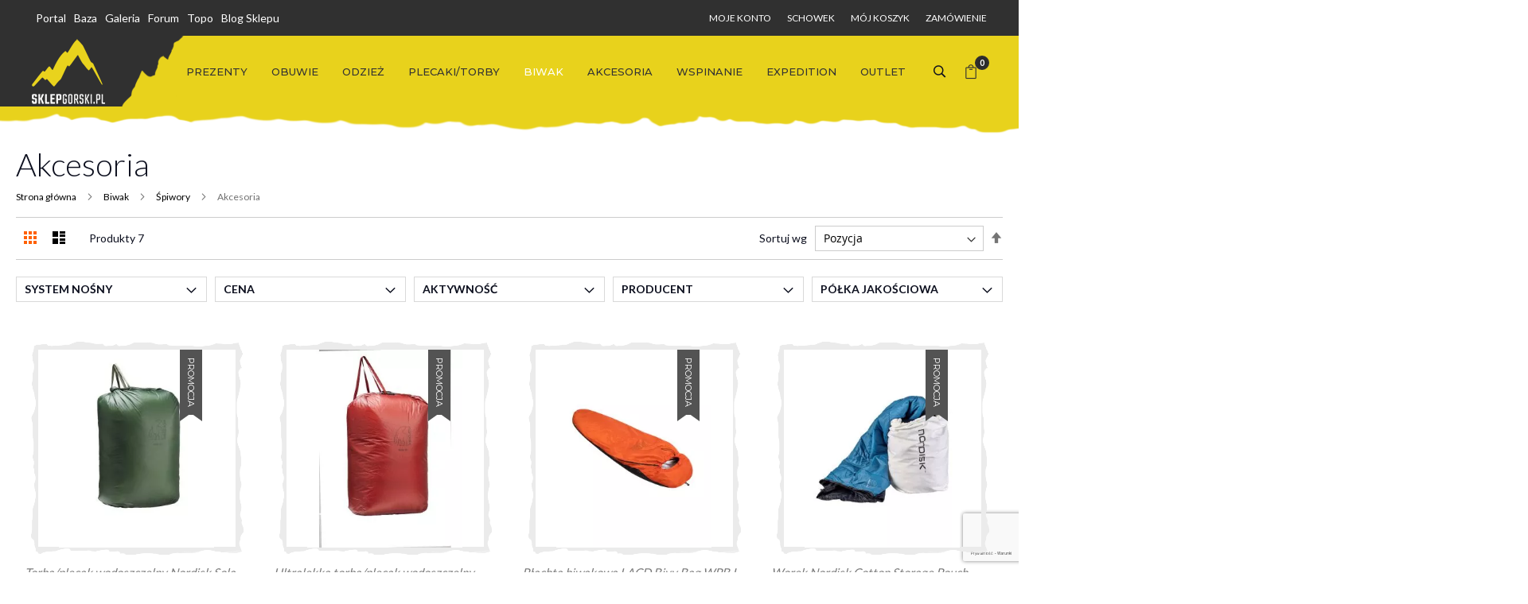

--- FILE ---
content_type: text/html; charset=UTF-8
request_url: https://sklepgorski.pl/biwak/spiwory/akcesoria.html
body_size: 24195
content:
<!doctype html>
<html lang="pl">
    <head >
        <script>
    var LOCALE = 'pl\u002DPL';
    var BASE_URL = 'https\u003A\u002F\u002Fsklepgorski.pl\u002F';
    var require = {
        'baseUrl': 'https\u003A\u002F\u002Fsklepgorski.pl\u002Fstatic\u002Fversion1760998182\u002Ffrontend\u002FNetwork\u002Fni_b2b\u002Fpl_PL'
    };</script>        <meta charset="utf-8"/>
<meta name="title" content="akcesoria do śpiworów"/>
<meta name="description" content="Akcesoria do śpiworów. "/>
<meta name="keywords" content="worek kompresyjny, dekompresyjny, suwak, zamek"/>
<meta name="robots" content="INDEX,FOLLOW"/>
<meta name="viewport" content="width=device-width, initial-scale=1, maximum-scale=1.0, user-scalable=no"/>
<meta name="format-detection" content="telephone=no"/>
<title>akcesoria do śpiworów</title>
<link  rel="stylesheet" type="text/css"  media="all" href="https://sklepgorski.pl/static/version1760998182/frontend/Network/ni_b2b/pl_PL/mage/calendar.css" />
<link  rel="stylesheet" type="text/css"  media="all" href="https://sklepgorski.pl/static/version1760998182/frontend/Network/ni_b2b/pl_PL/Mageplaza_Blog/css/mpBlogIcon.css" />
<link  rel="stylesheet" type="text/css"  media="all" href="https://sklepgorski.pl/static/version1760998182/frontend/Network/ni_b2b/pl_PL/css/styles-m.css" />
<link  rel="stylesheet" type="text/css"  media="all" href="https://sklepgorski.pl/static/version1760998182/frontend/Network/ni_b2b/pl_PL/css/custom.css" />
<link  rel="stylesheet" type="text/css"  media="all" href="https://sklepgorski.pl/static/version1760998182/frontend/Network/ni_b2b/pl_PL/css/owlcarousel/owl.carousel.min.css" />
<link  rel="stylesheet" type="text/css"  media="all" href="https://sklepgorski.pl/static/version1760998182/frontend/Network/ni_b2b/pl_PL/css/owlcarousel/owl.theme.default.min.css" />
<link  rel="stylesheet" type="text/css"  media="all" href="https://sklepgorski.pl/static/version1760998182/frontend/Network/ni_b2b/pl_PL/css/sklepgorski.css" />
<link  rel="stylesheet" type="text/css"  media="all" href="https://sklepgorski.pl/static/version1760998182/frontend/Network/ni_b2b/pl_PL/css/elegant.css" />
<link  rel="stylesheet" type="text/css"  media="all" href="https://sklepgorski.pl/static/version1760998182/frontend/Network/ni_b2b/pl_PL/css/pe-icon-7-stroke.css" />
<link  rel="stylesheet" type="text/css"  media="all" href="https://sklepgorski.pl/static/version1760998182/frontend/Network/ni_b2b/pl_PL/jquery/uppy/dist/uppy-custom.css" />
<link  rel="stylesheet" type="text/css"  media="all" href="https://sklepgorski.pl/static/version1760998182/frontend/Network/ni_b2b/pl_PL/Amasty_Base/vendor/slick/amslick.min.css" />
<link  rel="stylesheet" type="text/css"  media="all" href="https://sklepgorski.pl/static/version1760998182/frontend/Network/ni_b2b/pl_PL/Magezon_Core/css/styles.css" />
<link  rel="stylesheet" type="text/css"  media="all" href="https://sklepgorski.pl/static/version1760998182/frontend/Network/ni_b2b/pl_PL/Magezon_Core/css/owlcarousel/owl.carousel.min.css" />
<link  rel="stylesheet" type="text/css"  media="all" href="https://sklepgorski.pl/static/version1760998182/frontend/Network/ni_b2b/pl_PL/Magezon_Core/css/animate.css" />
<link  rel="stylesheet" type="text/css"  media="all" href="https://sklepgorski.pl/static/version1760998182/frontend/Network/ni_b2b/pl_PL/Magezon_Core/css/fontawesome5.css" />
<link  rel="stylesheet" type="text/css"  media="all" href="https://sklepgorski.pl/static/version1760998182/frontend/Network/ni_b2b/pl_PL/Magezon_Core/css/mgz_font.css" />
<link  rel="stylesheet" type="text/css"  media="all" href="https://sklepgorski.pl/static/version1760998182/frontend/Network/ni_b2b/pl_PL/Magezon_Core/css/mgz_bootstrap.css" />
<link  rel="stylesheet" type="text/css"  media="all" href="https://sklepgorski.pl/static/version1760998182/frontend/Network/ni_b2b/pl_PL/Magezon_Builder/css/openiconic.min.css" />
<link  rel="stylesheet" type="text/css"  media="all" href="https://sklepgorski.pl/static/version1760998182/frontend/Network/ni_b2b/pl_PL/Magezon_Builder/css/styles.css" />
<link  rel="stylesheet" type="text/css"  media="all" href="https://sklepgorski.pl/static/version1760998182/frontend/Network/ni_b2b/pl_PL/Magezon_Builder/css/common.css" />
<link  rel="stylesheet" type="text/css"  media="all" href="https://sklepgorski.pl/static/version1760998182/frontend/Network/ni_b2b/pl_PL/Magezon_NinjaMenus/css/styles.css" />
<link  rel="stylesheet" type="text/css"  media="all" href="https://sklepgorski.pl/static/version1760998182/frontend/Network/ni_b2b/pl_PL/PayU_PaymentGateway/css/payu.css" />
<link  rel="stylesheet" type="text/css"  media="screen and (min-width: 768px)" href="https://sklepgorski.pl/static/version1760998182/frontend/Network/ni_b2b/pl_PL/css/styles-l.css" />
<link  rel="stylesheet" type="text/css"  media="print" href="https://sklepgorski.pl/static/version1760998182/frontend/Network/ni_b2b/pl_PL/css/print.css" />
<link  rel="stylesheet" type="text/css"  media="all" href="https://sklepgorski.pl/static/version1760998182/frontend/Network/ni_b2b/pl_PL/css/fontawesome/font-awesome.css" />
<script  type="text/javascript"  src="https://sklepgorski.pl/static/version1760998182/frontend/Network/ni_b2b/pl_PL/requirejs/require.js"></script>
<script  type="text/javascript"  src="https://sklepgorski.pl/static/version1760998182/frontend/Network/ni_b2b/pl_PL/mage/requirejs/mixins.js"></script>
<script  type="text/javascript"  src="https://sklepgorski.pl/static/version1760998182/frontend/Network/ni_b2b/pl_PL/requirejs-config.js"></script>
<script  type="text/javascript"  src="https://sklepgorski.pl/static/version1760998182/frontend/Network/ni_b2b/pl_PL/js/custom.js"></script>
<script  type="text/javascript"  src="https://sklepgorski.pl/static/version1760998182/frontend/Network/ni_b2b/pl_PL/Smile_ElasticsuiteTracker/js/tracking.js"></script>
<link rel="preload" as="font" crossorigin="anonymous" href="https://sklepgorski.pl/static/version1760998182/frontend/Network/ni_b2b/pl_PL/fonts/opensans/light/opensans-300.woff2" />
<link rel="preload" as="font" crossorigin="anonymous" href="https://sklepgorski.pl/static/version1760998182/frontend/Network/ni_b2b/pl_PL/fonts/opensans/regular/opensans-400.woff2" />
<link rel="preload" as="font" crossorigin="anonymous" href="https://sklepgorski.pl/static/version1760998182/frontend/Network/ni_b2b/pl_PL/fonts/opensans/semibold/opensans-600.woff2" />
<link rel="preload" as="font" crossorigin="anonymous" href="https://sklepgorski.pl/static/version1760998182/frontend/Network/ni_b2b/pl_PL/fonts/opensans/bold/opensans-700.woff2" />
<link rel="preload" as="font" crossorigin="anonymous" href="https://sklepgorski.pl/static/version1760998182/frontend/Network/ni_b2b/pl_PL/fonts/Luma-Icons.woff2" />
<link  rel="stylesheet" href="https://fonts.googleapis.com/css2?family=Oswald:wght@200;300;400;500;600;700&display=swap" />
<link  rel="stylesheet" href="https://fonts.googleapis.com/css2?family=Lato:wght@100;300;400;700;900&display=swap" />
<link  rel="stylesheet" href="https://fonts.googleapis.com/css2?family=Montserrat:wght@300;400;500;600;700&display=swap" />
<link  rel="icon" type="image/x-icon" href="https://sklepgorski.pl/media/favicon/default/favicon.png" />
<link  rel="shortcut icon" type="image/x-icon" href="https://sklepgorski.pl/media/favicon/default/favicon.png" />
<link  rel="canonical" href="https://sklepgorski.pl/biwak/spiwory/akcesoria.html" />

<script src="https://www.google.com/recaptcha/enterprise.js?render=6LffCnMoAAAAAJ4MFWK0jNQuVweo7P578pf5vPEu"></script>
<script src="https://www.google.com/recaptcha/enterprise.js?hl=pl"></script>

 <meta name="google-site-verification" content="tltD0Jxz-dy7RX4KYKfvmWBmPcikZWJzC2C5qi3ZDS0" />


<style>
.review-form .action.submit.primary {
		background-color: #4a4a4a !important;
	}
.review-form .action.submit.primary:hover {
		background-color: #78b7c6 !important;
	}
.amcheckout-step-container .amcheckout-additional-options .checkout-agreement .action-show span {
font-weight: bold;
}
</style>


<style>
@media only screen and (max-width: 768px) {


html.nav-open .page-wrapper {
left: 0 !important;
}

.ninjamenus.ninjamenus-mobile #promo_menu.nav-item > .opener{
display:none !important;
}
.navigation .level0.active > a:not(.ui-state-active), .navigation .level0.has-active > a:not(.ui-state-active) {
    color: var(--color1);
}
.catalog-product-view .block .block-content .price-tracker,
.custom_slick_slider.widget-product-carousel .price-tracker,
.page-products  .price-tracker {
    padding: 5px 100px 5px 0 !important;
}

body .products-grid .product-item-info .product-item-name a, body .owl-stage-outer .product-item .product-item-link, .product-item .product-item-info .product-item-details .product-item-name {
    display: block;
    -webkit-line-clamp: initial;
    -webkit-box-orient: initial;
    max-height: 100%;
    min-height: 100%;
}

.cms-index-index .page.messages .message {
    margin-top: 0 !important;
}
}

body .custom_wrapper_header {
    z-index: 22;
}

body.categorypath-odziez .product-item .product-item-info button.action.tocart.primary:not(:hover){
    background-color: #ff0000 !important;
}
.category-description .akcept-more {
display:none !important;
}

.category-description .complete{
display:block !important;
}
.category-description [data-content-type='html']{
overflow:hidden;
}


.checkout-onepage-success .section-items.nav-sections-items, .checkout-cart-index .section-items.nav-sections-items, body[class*="customer-account"] .section-items.nav-sections-items, body[class*="wishlist"] .section-items.nav-sections-items, body[class*="customer"] .section-items.nav-sections-items, body[class*="vault"] .section-items.nav-sections-items, body[class*="newsletter"] .section-items.nav-sections-items, body[class*="catalog-product-view"] .section-items.nav-sections-items, body[class*="sales-order"] .section-items.nav-sections-items {
    border-bottom: 0px solid #3c3c3c !important;
}


.custom_slick_slider.widget-product-carousel  .price-tracker.list .price-wrapper .price ,
.catalog-product-view .block .block-content .price-tracker.list .price-wrapper .price,
.page-products .price-tracker.list .price-wrapper .price {
    font-weight: 600;
    padding: 0;
}

.custom_slick_slider.widget-product-carousel .product-item .product-item-info .custom_wrap_price_action{
padding-bottom: 32px;
}

.custom_slick_slider.widget-product-carousel .product-item  .price-tracker{
position:absolute;
bottom:0;
}


.custom_slick_slider.widget-product-carousel .price-tracker,
.catalog-product-view .block .block-content .price-tracker,
.page-products  .price-tracker {
    text-align: left;
    padding: 5px 100px 5px 0;
    font-size: 11px;
    color: #9f9f9f;
    line-height: 16px;
}

.catalog-product-view .product-info-price .price-tracker:not(.list) {
    text-align: left;
    position: relative;
    top: -10px;
}


.cms-index-index .page.messages .message {
    margin-top: 30px;
}

body .custom_wrap_image .product-image-photo {
    width: auto !important;
}

</style>

        <!-- Google Tag Manager -->
    
                    <script>
        document.addEventListener('scroll', mfGtmUserActionDetect);
        document.addEventListener('mousemove', mfGtmUserActionDetect);
        document.addEventListener('touchstart', mfGtmUserActionDetect);
        function mfGtmUserActionDetect()
        {
            document.removeEventListener('scroll', mfGtmUserActionDetect);
            document.removeEventListener('mousemove', mfGtmUserActionDetect);
            document.removeEventListener('touchstart', mfGtmUserActionDetect);
            window.mfGtmUserActionDetected = true;
            mfLoadGtm();
        }
    
        window.mfGtmUserCookiesAllowed = true;
        mfLoadGtm();
        

    function getMfGtmCustomerIdentifier() {
        return localStorage.getItem('mf_gtm_customer_identifier') ? localStorage.getItem('mf_gtm_customer_identifier') : null;
    };

    function mfLoadGtm() {
        if (!window.mfGtmUserActionDetected) return false;
        if (!window.mfGtmLoadBeforeCookieAllowed && !window.mfGtmUserCookiesAllowed) return false;

        if (window.mfGTMTriedToLoad) return;
        window.mfGTMTriedToLoad = true;
        
            (function(w,d,s,l,i){w[l]=w[l]||[];w[l].push({'gtm.start':
                    new Date().getTime(),event:'gtm.js'});var f=d.getElementsByTagName(s)[0],
                j=d.createElement(s),dl=l!='dataLayer'?'&l='+l:'';j.setAttributeNode(d.createAttribute('data-ot-ignore'));j.async=true;j.src=
                'https:' + '/' + '/' + 'www.googletagmanager.com/gtm.js?id='+i+dl;f.parentNode.insertBefore(j,f);
            })(window,document,'script','dataLayer','GTM-PLW22LW');
        
    };
    </script>
        <script>
        if (!window.MagefanRocketJsCustomOptimization && window.require)
        require(['jquery', 'Magento_Customer/js/customer-data'], function ($, customer) {
            function updateMfGtmCustomerIdentifier(data) {
                if (data.mf_gtm_customer_identifier) {
                    localStorage.setItem('mf_gtm_customer_identifier', data.mf_gtm_customer_identifier);
                }
            }
            let customerData = customer.get('customer');

            customerData.subscribe(function (data) {
                updateMfGtmCustomerIdentifier(data);
            }.bind(this));
            updateMfGtmCustomerIdentifier(customerData());
        });
    </script><!-- End Google Tag Manager -->
    <script type="text/x-magento-init">
        {
            "*": {
                "Magento_PageCache/js/form-key-provider": {
                    "isPaginationCacheEnabled":
                        0                }
            }
        }
    </script>

<!--Custom Style-->
<script src="/comfino/widget" defer></script>
<script type="application/ld+json">{"@context":"https:\/\/schema.org\/","@type":"BreadcrumbList","itemListElement":[{"@type":"ListItem","position":1,"item":{"@id":"https:\/\/sklepgorski.pl\/","name":"Strona g\u0142\u00f3wna"}},{"@type":"ListItem","position":2,"item":{"@id":"https:\/\/sklepgorski.pl\/biwak","name":"Biwak"}},{"@type":"ListItem","position":3,"item":{"@id":"https:\/\/sklepgorski.pl\/biwak\/spiwory","name":"\u015apiwory"}},{"@type":"ListItem","position":4,"item":{"@id":"https:\/\/sklepgorski.pl\/biwak\/spiwory\/akcesoria.html","name":"Akcesoria"}}]}</script><style>
	@media (min-width: 1260px) {
		.magezon-builder .mgz-container {width: 1260px;}
	}
	</style>
    <style>.mgz-element.coxtc53 .image-content{width:100%;text-align:center}.mgz-element.coxtc53 .image-title{font-size:16px}.f9fo80p>.mgz-element-inner{padding:0;margin:0}.mgz-element.rytmmrg .image-content{width:100%;text-align:center}.mgz-element.rytmmrg .image-title{font-size:16px}.x3l4yy7>.mgz-element-inner,.rcwyuxj>.mgz-element-inner{padding:0;margin:0}.mgz-element.ib55dm6 .image-content{width:100%;text-align:center}.mgz-element.ib55dm6 .image-title{font-size:16px}.dmah6vo>.mgz-element-inner,.vtqqlp8>.mgz-element-inner{padding:0;margin:0}.mgz-element.leoe0ma .image-content{width:100%;text-align:center}.mgz-element.leoe0ma .image-title{font-size:16px}.m6lg1t6>.mgz-element-inner,.eghbhuk>.mgz-element-inner{padding:0;margin:0}.mgz-element.is4de0o .image-content{width:100%;text-align:center}.mgz-element.is4de0o .image-title{font-size:16px}.hdkft3i>.mgz-element-inner,.pqt2okr>.mgz-element-inner{padding:0;margin:0}.mgz-element.rue7fvb .image-content{width:100%;text-align:center}.mgz-element.rue7fvb .image-title{font-size:16px}.bs6s4er>.mgz-element-inner,.kem6pep>.mgz-element-inner{padding:0;margin:0}.mgz-element.jck7ao2 .image-content{width:100%;text-align:center}.mgz-element.jck7ao2 .image-title{font-size:16px}.mgz-element.xmpxnfg .image-content{width:100%;text-align:center}.mgz-element.xmpxnfg .image-title{font-size:16px}.gtocfqp>.mgz-element-inner{padding:0;margin:0}.mgz-element.hs9jjb3 .image-content{width:100%;text-align:center}.mgz-element.hs9jjb3 .image-title{font-size:16px}.ss84nja>.mgz-element-inner{padding:0;margin:0}</style></head>
    <body data-container="body"
          data-mage-init='{"loaderAjax": {}, "loader": { "icon": "https://sklepgorski.pl/static/version1760998182/frontend/Network/ni_b2b/pl_PL/images/loader-2.gif"}}'
        id="html-body" class="page-with-filter page-products categorypath-biwak-spiwory-akcesoria category-akcesoria catalog-category-view page-layout-1column">
            <!-- Google Tag Manager (noscript) -->
            <noscript><iframe src="https://www.googletagmanager.com/ns.html?id=GTM-PLW22LW"
                          height="0" width="0" style="display:none;visibility:hidden"></iframe></noscript>
        <!-- End Google Tag Manager (noscript) -->
    
<script type="text/x-magento-init">
    {
        "*": {
            "Magento_PageBuilder/js/widget-initializer": {
                "config": {"[data-content-type=\"slider\"][data-appearance=\"default\"]":{"Magento_PageBuilder\/js\/content-type\/slider\/appearance\/default\/widget":false},"[data-content-type=\"map\"]":{"Magento_PageBuilder\/js\/content-type\/map\/appearance\/default\/widget":false},"[data-content-type=\"row\"]":{"Magento_PageBuilder\/js\/content-type\/row\/appearance\/default\/widget":false},"[data-content-type=\"tabs\"]":{"Magento_PageBuilder\/js\/content-type\/tabs\/appearance\/default\/widget":false},"[data-content-type=\"slide\"]":{"Magento_PageBuilder\/js\/content-type\/slide\/appearance\/default\/widget":{"buttonSelector":".pagebuilder-slide-button","showOverlay":"hover","dataRole":"slide"}},"[data-content-type=\"banner\"]":{"Magento_PageBuilder\/js\/content-type\/banner\/appearance\/default\/widget":{"buttonSelector":".pagebuilder-banner-button","showOverlay":"hover","dataRole":"banner"}},"[data-content-type=\"buttons\"]":{"Magento_PageBuilder\/js\/content-type\/buttons\/appearance\/inline\/widget":false},"[data-content-type=\"products\"][data-appearance=\"carousel\"]":{"Magento_PageBuilder\/js\/content-type\/products\/appearance\/carousel\/widget":false}},
                "breakpoints": {"desktop":{"label":"Desktop","stage":true,"default":true,"class":"desktop-switcher","icon":"Magento_PageBuilder::css\/images\/switcher\/switcher-desktop.svg","conditions":{"min-width":"1024px"},"options":{"products":{"default":{"slidesToShow":"4"}}}},"tablet":{"conditions":{"max-width":"1024px","min-width":"768px"},"options":{"products":{"default":{"slidesToShow":"3"},"continuous":{"slidesToShow":"3"}}}},"mobile":{"label":"Mobile","stage":true,"class":"mobile-switcher","icon":"Magento_PageBuilder::css\/images\/switcher\/switcher-mobile.svg","media":"only screen and (max-width: 768px)","conditions":{"max-width":"768px","min-width":"640px"},"options":{"products":{"default":{"slidesToShow":"2"}}}},"mobile-small":{"conditions":{"max-width":"640px"},"options":{"products":{"default":{"slidesToShow":"1"},"continuous":{"slidesToShow":"1"}}}}}            }
        }
    }
</script>
    <style>.catalog-category-view .category-description {max-height: 100px;}
.ulmod-read-more-state ~ .ulmod-read-more-trigger:before {content: 'Pokaż więcej';}
.ulmod-read-more-state:checked ~ .ulmod-read-more-trigger:before {content: 'Pokaż mniej';}
.catalog-category-view .category-description {overflow: hidden;text-overflow: ellipsis;margin-bottom: 10px;}
.ulmod-read-more-state:checked ~ .category-description {opacity: 1;max-height: unset;}</style>
<script type="text/x-magento-init">
    {
    "*": 
        {
            "Ulmod_Readmoreless/js/um-readmoreless": {
                "moreLessSelector": ".category-description"
            }
        }
    }
</script>

<div class="cookie-status-message" id="cookie-status">
    The store will not work correctly when cookies are disabled.</div>
<script type="text&#x2F;javascript">document.querySelector("#cookie-status").style.display = "none";</script>
<script type="text/x-magento-init">
    {
        "*": {
            "cookieStatus": {}
        }
    }
</script>

<script type="text/x-magento-init">
    {
        "*": {
            "mage/cookies": {
                "expires": null,
                "path": "\u002F",
                "domain": ".sklepgorski.pl",
                "secure": true,
                "lifetime": "3600"
            }
        }
    }
</script>
    <noscript>
        <div class="message global noscript">
            <div class="content">
                <p>
                    <strong>Wygląda na to, że JavaScript jest wyłączony w twojej przeglądarce.</strong>
                    <span>
                        By w pełni cieszyć się naszą stroną, upewnij się, że włączyłeś JavaScript w swojej przeglądarce.                    </span>
                </p>
            </div>
        </div>
    </noscript>

<script>
    window.cookiesConfig = window.cookiesConfig || {};
    window.cookiesConfig.secure = true;
</script><script>    require.config({
        map: {
            '*': {
                wysiwygAdapter: 'mage/adminhtml/wysiwyg/tiny_mce/tinymceAdapter'
            }
        }
    });</script><script>    require.config({
        paths: {
            googleMaps: 'https\u003A\u002F\u002Fmaps.googleapis.com\u002Fmaps\u002Fapi\u002Fjs\u003Fv\u003D3.53\u0026key\u003D'
        },
        config: {
            'Magento_PageBuilder/js/utils/map': {
                style: '',
            },
            'Magento_PageBuilder/js/content-type/map/preview': {
                apiKey: '',
                apiKeyErrorMessage: 'You\u0020must\u0020provide\u0020a\u0020valid\u0020\u003Ca\u0020href\u003D\u0027https\u003A\u002F\u002Fsklepgorski.pl\u002Fadminhtml\u002Fsystem_config\u002Fedit\u002Fsection\u002Fcms\u002F\u0023cms_pagebuilder\u0027\u0020target\u003D\u0027_blank\u0027\u003EGoogle\u0020Maps\u0020API\u0020key\u003C\u002Fa\u003E\u0020to\u0020use\u0020a\u0020map.'
            },
            'Magento_PageBuilder/js/form/element/map': {
                apiKey: '',
                apiKeyErrorMessage: 'You\u0020must\u0020provide\u0020a\u0020valid\u0020\u003Ca\u0020href\u003D\u0027https\u003A\u002F\u002Fsklepgorski.pl\u002Fadminhtml\u002Fsystem_config\u002Fedit\u002Fsection\u002Fcms\u002F\u0023cms_pagebuilder\u0027\u0020target\u003D\u0027_blank\u0027\u003EGoogle\u0020Maps\u0020API\u0020key\u003C\u002Fa\u003E\u0020to\u0020use\u0020a\u0020map.'
            },
        }
    });</script><script>
    require.config({
        shim: {
            'Magento_PageBuilder/js/utils/map': {
                deps: ['googleMaps']
            }
        }
    });</script><div class="page-wrapper"><div class="topbar_wrap"><div class="topbar_wrap_inner"><div class="wrap_infobar_top">
    <div class="col_half">
        <div data-content-type="html" data-appearance="default" data-element="main" data-decoded="true"><ul class="additional_info_menu">
<li class="item-306"><a title="Portal" href="https://www.portalgorski.pl/" target="_blank" rel="noopener">Portal</a></li>
<li class="item-311"><a title="Baza" href="https://www.portalgorski.pl/baza-obiektow/" target="_blank" rel="noopener">Baza</a></li>
<li class="item-308"><a title="Galeria" href="https://portalgorski.pl/nowe-galerie" target="_blank" rel="noopener">Galeria</a></li>
<li class="item-307"><a title="Forum" href="https://www.forum.portalgorski.pl/" target="_blank" rel="noopener">Forum</a></li>
<li class="item-310"><a title="Topo" href="http://topo.portalgorski.pl/" target="_blank" rel="noopener">Topo</a></li>
<li class="item-310"><a title="Blog" href="/blog.html">Blog Sklepu</a></li>
</ul></div>    </div>
    <div class="col_half">
        <style>#html-body [data-pb-style=DV207BA],#html-body [data-pb-style=WOGXSJS]{background-position:left top;background-size:cover;background-repeat:no-repeat;background-attachment:scroll}#html-body [data-pb-style=WOGXSJS]{justify-content:flex-start;display:flex;flex-direction:column}#html-body [data-pb-style=DV207BA]{align-self:stretch}#html-body [data-pb-style=M6FBXJW]{display:flex;width:100%}#html-body [data-pb-style=APLQSRW]{justify-content:flex-start;display:flex;flex-direction:column;background-position:left top;background-size:cover;background-repeat:no-repeat;background-attachment:scroll;width:100%;align-self:stretch}</style><div data-content-type="row" data-appearance="contained" data-element="main"><div data-enable-parallax="0" data-parallax-speed="0.5" data-background-images="{}" data-background-type="image" data-video-loop="true" data-video-play-only-visible="true" data-video-lazy-load="true" data-video-fallback-src="" data-element="inner" data-pb-style="WOGXSJS"><div class="pagebuilder-column-group" data-background-images="{}" data-content-type="column-group" data-appearance="default" data-grid-size="12" data-element="main" data-pb-style="DV207BA"><div class="pagebuilder-column-line" data-content-type="column-line" data-element="main" data-pb-style="M6FBXJW"><div class="pagebuilder-column" data-content-type="column" data-appearance="full-height" data-background-images="{}" data-element="main" data-pb-style="APLQSRW"><div data-content-type="text" data-appearance="default" data-element="main"><ul class="top-link">
<li><a tabindex="0" href="https://sklepgorski.pl/customer/account/login/">MOJE KONTO</a></li>
<li><a tabindex="0" href="https://sklepgorski.pl/wishlist/index/index/">SCHOWEK</a></li>
<li><a tabindex="0" href="https://sklepgorski.pl/checkout/cart/">M&Oacute;J KOSZYK</a></li>
<li><a tabindex="0" href="https://sklepgorski.pl/checkout/">ZAM&Oacute;WIENIE</a></li>
</ul></div></div></div></div></div></div>    </div>
</div>
</div></div><div class="header_placeholder"></div>
<div class="custom_wrapper_header animated fast"><div class="wrap_menu_with_search"><div class="logo_wrap">
    <span data-action="toggle-nav" class="action nav-toggle"><span>Przełącznik Nav</span></span>
    <a
        class="logo"
        href="https://sklepgorski.pl/"
        title="Sklep&#x20;G&#xF3;rski&#x20;Logo"
        aria-label="store logo">
        <picture><source type="image/webp" srcset="https://sklepgorski.pl/media/logo/stores/1/portal_gorski_logo.webp"><img src="https://sklepgorski.pl/media/logo/stores/1/portal_gorski_logo.png" title="Sklep&#x20;G&#xF3;rski&#x20;Logo" alt="Sklep&#x20;G&#xF3;rski&#x20;Logo" width="170" loading="lazy" /></picture>
    </a>
</div>
    <div class="sections nav-sections">
                <div class="section-items nav-sections-items"
             data-mage-init='{"tabs":{"openedState":"active"}}'>
                                            <div class="section-item-title nav-sections-item-title"
                     data-role="collapsible">
                    <a class="nav-sections-item-switch"
                       data-toggle="switch" href="#store.menu">
                        Menu                    </a>
                </div>
                <div class="section-item-content nav-sections-item-content"
                     id="store.menu"
                     data-role="content">
                        <nav class="navigation" data-action="navigation">
        <div id="ninjamenus1" class="ninjamenus  ninjamenus-horizontal ninjamenus-mobile-accordion ninjamenus-desktop  ninjamenus-top" data-type="horizontal" data-mobile-type="accordion" data-mage-init='{"ninjamenustop": {"id": "ninjamenus1","mobileBreakpoint": 768, "stick": false}}'>
	    	<div class="magezon-builder magezon-builder-preload"><div id="promo_menu" class="o69hxjo mgz-element nav-item mega left_edge_parent_item nav-item-static level0"><a title="Prezenty" href="https://sklepgorski.pl/prezenty.html" ><span class="title">Prezenty</span> <i class="caret fas mgz-fa-angle-down"></i> </a> <div class="item-submenu mgz-element-inner o69hxjo-s"><div class="o938iix mgz-element mgz-element-row full_width_row_content_no_paddings"><div class="mgz-element-inner o938iix-s"><div class="inner-content "><div class="f9fo80p mgz-element mgz-element-column mgz-col-md-12"><div class="mgz-element-inner f9fo80p-s"><div class="coxtc53 mgz-element mgz-child mgz-element-single_image mgz-image-hovers"><div class="mgz-element-inner coxtc53-s"><div class="mgz-single-image-wrapper"><div class="mgz-single-image-inner "><picture class="ninjamenus-lazy ninjamenus-lazy-blur mgz-hover-main"><source type="image/webp" data-srcset="https://sklepgorski.pl/media/wysiwyg/Blog/Prezent.webp"><img class="ninjamenus-lazy ninjamenus-lazy-blur mgz-hover-main" src="" data-src="https://sklepgorski.pl/media/wysiwyg/Blog/Prezent.png" alt="Prezent" title="" loading="lazy" /></picture></div></div></div></div></div></div></div></div></div></div></div><div class="x63uhv5 mgz-element nav-item mega left_edge_parent_item nav-item-static level0"><a title="Obuwie" href="https://sklepgorski.pl/obuwie" ><span class="title">Obuwie</span> <i class="caret fas mgz-fa-angle-down"></i> </a> <div class="item-submenu mgz-element-inner x63uhv5-s"><div class="retvyqd mgz-element mgz-element-row full_width_row_content_no_paddings"><div class="mgz-element-inner retvyqd-s"><div class="inner-content "><div class="x3l4yy7 mgz-element mgz-element-column mgz-col-md-6"><div class="mgz-element-inner x3l4yy7-s"><div class="gnklk3b mgz-element nav-item stack left_edge_parent_item item-autolist item-autolist-col2 nav-item-static"><a title="Obuwie" href="https://sklepgorski.pl/obuwie" ><span class="title">Obuwie</span> <i class="caret fas mgz-fa-angle-down"></i> </a> <div class="item-submenu mgz-element-inner gnklk3b-s"><div class="item-cat77 mgz-element nav-item"><a title="Buty niskie" href="https://sklepgorski.pl/obuwie/buty-niskie" ><span class="title">Buty niskie</span> </a> </div><div class="item-cat78 mgz-element nav-item"><a title="Buty techniczne i wyprawowe" href="https://sklepgorski.pl/obuwie/buty-techniczne-i-wyprawowe" ><span class="title">Buty techniczne i wyprawowe</span> </a> </div><div class="item-cat76 mgz-element nav-item"><a title="Buty trekkingowe" href="https://sklepgorski.pl/obuwie/buty-trekkingowe" ><span class="title">Buty trekkingowe</span> </a> </div><div class="item-cat9 mgz-element nav-item"><a title="Buty wspinaczkowe" href="https://sklepgorski.pl/obuwie/buty-wspinaczkowe" ><span class="title">Buty wspinaczkowe</span> </a> </div><div class="item-cat240 mgz-element nav-item"><a title="Dzieci Obuwie" href="https://sklepgorski.pl/obuwie/obuwie-dzieciece.html" ><span class="title">Dzieci Obuwie</span> </a> </div><div class="item-cat74 mgz-element nav-item"><a title="Sandały" href="https://sklepgorski.pl/obuwie/sandaly" ><span class="title">Sandały</span> </a> </div><div class="item-cat45 mgz-element nav-item"><a title="Stuptuty/Botki" href="https://sklepgorski.pl/obuwie/ochraniacze-stuptuty" ><span class="title">Stuptuty/Botki</span> </a> </div><div class="item-cat199 mgz-element nav-item"><a title="Sznurowadła" href="https://sklepgorski.pl/obuwie/sznurowadla" ><span class="title">Sznurowadła</span> </a> </div></div></div></div></div><div class="rcwyuxj mgz-element mgz-element-column mgz-col-md-6"><div class="mgz-element-inner rcwyuxj-s"><div class="rytmmrg mgz-element mgz-child mgz-element-single_image mgz-image-hovers"><div class="mgz-element-inner rytmmrg-s"><div class="mgz-single-image-wrapper"><div class="mgz-single-image-inner mgz-image-link"><a class="" href="https://sklepgorski.pl/bestard.html" data-type="image" data-title="Obuwie" data-zoom="1" ><picture class="ninjamenus-lazy ninjamenus-lazy-blur mgz-hover-main"><source type="image/webp" data-srcset="https://sklepgorski.pl/media/wysiwyg/Menu/Bestard.webp"><img class="ninjamenus-lazy ninjamenus-lazy-blur mgz-hover-main" src="" data-src="https://sklepgorski.pl/media/wysiwyg/Menu/Bestard.png" alt="Obuwie" title="Obuwie" loading="lazy" /></picture></a> </div></div></div></div></div></div></div></div></div></div></div><div class="e63t9s8 mgz-element nav-item mega left_edge_parent_item nav-item-static level0"><a title="Odzież" href="https://sklepgorski.pl/odziez" ><span class="title">Odzież</span> <i class="caret fas mgz-fa-angle-down"></i> </a> <div class="item-submenu mgz-element-inner e63t9s8-s"><div class="ajcdxx9 mgz-element mgz-element-row full_width_row_content_no_paddings"><div class="mgz-element-inner ajcdxx9-s"><div class="inner-content "><div class="dmah6vo mgz-element mgz-element-column mgz-col-md-6"><div class="mgz-element-inner dmah6vo-s"><div class="j3t12pf mgz-element nav-item stack left_edge_parent_item item-autolist item-autolist-col2 nav-item-static"><a title="Odzież" href="https://sklepgorski.pl/odziez" ><span class="title">Odzież</span> <i class="caret fas mgz-fa-angle-down"></i> </a> <div class="item-submenu mgz-element-inner j3t12pf-s"><div class="item-cat64 mgz-element nav-item"><a title="Bielizna" href="https://sklepgorski.pl/odziez/bielizna" ><span class="title">Bielizna</span> </a> </div><div class="item-cat180 mgz-element nav-item"><a title="Bluzy" href="https://sklepgorski.pl/odziez/bluzy" ><span class="title">Bluzy</span> </a> </div><div class="item-cat147 mgz-element nav-item"><a title="Kamizelki" href="https://sklepgorski.pl/odziez/kamizelki" ><span class="title">Kamizelki</span> </a> </div><div class="item-cat79 mgz-element nav-item"><a title="Kominiarki/Czapki" href="https://sklepgorski.pl/odziez/kominiarki-czapki" ><span class="title">Kominiarki/Czapki</span> </a> </div><div class="item-cat193 mgz-element nav-item"><a title="Koszule" href="https://sklepgorski.pl/odziez/koszule" ><span class="title">Koszule</span> </a> </div><div class="item-cat60 mgz-element nav-item"><a title="Koszulki" href="https://sklepgorski.pl/odziez/koszulki" ><span class="title">Koszulki</span> </a> </div><div class="item-cat55 mgz-element nav-item stack "><a title="Kurtki" href="https://sklepgorski.pl/odziez/kurtki" ><span class="title">Kurtki</span> </a> <div class="item-submenu mgz-element-inner item-cat55-s"><div class="item-cat224 mgz-element nav-item"><a title="Kurtki Membranowe" href="https://sklepgorski.pl/odziez/kurtki/kurtki-membranowe.html" ><span class="title">Kurtki Membranowe</span> </a> </div><div class="item-cat222 mgz-element nav-item"><a title="Kurtki Narciarskie" href="https://sklepgorski.pl/odziez/kurtki/kurtki-narciarskie.html" ><span class="title">Kurtki Narciarskie</span> </a> </div><div class="item-cat223 mgz-element nav-item"><a title="Kurtki Puchowe" href="https://sklepgorski.pl/odziez/kurtki/kurtki-puchowe.html" ><span class="title">Kurtki Puchowe</span> </a> </div><div class="item-cat231 mgz-element nav-item"><a title="Kurtki Softshellowe" href="https://sklepgorski.pl/odziez/kurtki/kurtki-softshellowe.html" ><span class="title">Kurtki Softshellowe</span> </a> </div><div class="item-cat225 mgz-element nav-item"><a title="Kurtki Ocieplane" href="https://sklepgorski.pl/odziez/kurtki/kurtki-ocieplane.html" ><span class="title">Kurtki Ocieplane</span> </a> </div></div></div><div class="item-cat90 mgz-element nav-item"><a title="Odzież Dziecięca" href="https://sklepgorski.pl/odziez/odziez-dziecieca.html" ><span class="title">Odzież Dziecięca</span> </a> </div><div class="item-cat56 mgz-element nav-item"><a title="Rękawiczki" href="https://sklepgorski.pl/odziez/rekawiczki" ><span class="title">Rękawiczki</span> </a> </div><div class="item-cat172 mgz-element nav-item"><a title="Skarpety" href="https://sklepgorski.pl/odziez/skarpetki" ><span class="title">Skarpety</span> </a> </div><div class="item-cat68 mgz-element nav-item"><a title="Spodenki" href="https://sklepgorski.pl/odziez/spodenki" ><span class="title">Spodenki</span> </a> </div><div class="item-cat58 mgz-element nav-item stack "><a title="Spodnie" href="https://sklepgorski.pl/odziez/spodnie" ><span class="title">Spodnie</span> </a> <div class="item-submenu mgz-element-inner item-cat58-s"><div class="item-cat228 mgz-element nav-item"><a title="Spodnie Membranowe" href="https://sklepgorski.pl/odziez/spodnie/spodnie-membranowe.html" ><span class="title">Spodnie Membranowe</span> </a> </div><div class="item-cat226 mgz-element nav-item"><a title="Spodnie Narciarskie" href="https://sklepgorski.pl/odziez/spodnie/spodnie-narciarskie.html" ><span class="title">Spodnie Narciarskie</span> </a> </div><div class="item-cat229 mgz-element nav-item"><a title="Spodnie Puchowe" href="https://sklepgorski.pl/odziez/spodnie/spodnie-puchowe.html" ><span class="title">Spodnie Puchowe</span> </a> </div><div class="item-cat230 mgz-element nav-item"><a title="Spodnie Softshellowe" href="https://sklepgorski.pl/odziez/spodnie/spodnie-softshellowe.html" ><span class="title">Spodnie Softshellowe</span> </a> </div><div class="item-cat227 mgz-element nav-item"><a title="Spodnie Ocieplane" href="https://sklepgorski.pl/odziez/spodnie/spodnie-ocieplane.html" ><span class="title">Spodnie Ocieplane</span> </a> </div><div class="item-cat233 mgz-element nav-item"><a title="Wspinaczkowe" href="https://sklepgorski.pl/odziez/spodnie/wspinaczkowe.html" ><span class="title">Wspinaczkowe</span> </a> </div></div></div><div class="item-cat232 mgz-element nav-item"><a title="Płaszcze" href="https://sklepgorski.pl/odziez/plaszcze.html" ><span class="title">Płaszcze</span> </a> </div></div></div></div></div><div class="vtqqlp8 mgz-element mgz-element-column mgz-col-md-6"><div class="mgz-element-inner vtqqlp8-s"><div class="ib55dm6 mgz-element mgz-child mgz-element-single_image mgz-image-hovers"><div class="mgz-element-inner ib55dm6-s"><div class="mgz-single-image-wrapper"><div class="mgz-single-image-inner mgz-image-link"><a class="" href="https://sklepgorski.pl/catalogsearch/result/?q=slingsby" data-type="image" data-title="Odzież" data-zoom="1" ><picture class="ninjamenus-lazy ninjamenus-lazy-blur mgz-hover-main"><source type="image/webp" data-srcset="https://sklepgorski.pl/media/wysiwyg/Menu/Odziez.webp"><img class="ninjamenus-lazy ninjamenus-lazy-blur mgz-hover-main" src="" data-src="https://sklepgorski.pl/media/wysiwyg/Menu/Odziez.png" alt="Odzież" title="Odzież" loading="lazy" /></picture></a> </div></div></div></div></div></div></div></div></div></div></div><div class="p6qf1ax mgz-element nav-item mega left_edge_parent_item nav-item-static level0"><a title="Plecaki/Torby" href="https://sklepgorski.pl/plecaki-torby" ><span class="title">Plecaki/Torby</span> <i class="caret fas mgz-fa-angle-down"></i> </a> <div class="item-submenu mgz-element-inner p6qf1ax-s"><div class="evas6ow mgz-element mgz-element-row full_width_row_content_no_paddings"><div class="mgz-element-inner evas6ow-s"><div class="inner-content "><div class="m6lg1t6 mgz-element mgz-element-column mgz-col-md-6"><div class="mgz-element-inner m6lg1t6-s"><div class="xrrow7u mgz-element nav-item stack left_edge_parent_item item-autolist item-autolist-col2 nav-item-static"><a title="Plecaki/Torby" href="https://sklepgorski.pl/plecaki-torby" ><span class="title">Plecaki/Torby</span> <i class="caret fas mgz-fa-angle-down"></i> </a> <div class="item-submenu mgz-element-inner xrrow7u-s"><div class="item-cat93 mgz-element nav-item"><a title="Kosmetyczki/Portfele" href="https://sklepgorski.pl/plecaki-torby/kosmetyczki-portfele" ><span class="title">Kosmetyczki/Portfele</span> </a> </div><div class="item-cat95 mgz-element nav-item"><a title="Plecaki dziecięce" href="https://sklepgorski.pl/plecaki-torby/plecaki-dzieci" ><span class="title">Plecaki dziecięce</span> </a> </div><div class="item-cat103 mgz-element nav-item"><a title="Plecaki miejskie" href="https://sklepgorski.pl/plecaki-torby/plecaki-miejskie" ><span class="title">Plecaki miejskie</span> </a> </div><div class="item-cat101 mgz-element nav-item"><a title="Plecaki rowerowe" href="https://sklepgorski.pl/plecaki-torby/plecaki-rowerowe" ><span class="title">Plecaki rowerowe</span> </a> </div><div class="item-cat96 mgz-element nav-item"><a title="Plecaki trekkingowe/turystyczne" href="https://sklepgorski.pl/plecaki-torby/plecaki-trekkingowe-turystyczne" ><span class="title">Plecaki trekkingowe/turystyczne</span> </a> </div><div class="item-cat97 mgz-element nav-item"><a title="Plecaki wspinaczkowe" href="https://sklepgorski.pl/plecaki-torby/plecaki-wspinaczkowe" ><span class="title">Plecaki wspinaczkowe</span> </a> </div><div class="item-cat167 mgz-element nav-item"><a title="Saszetki" href="https://sklepgorski.pl/plecaki-torby/saszetki" ><span class="title">Saszetki</span> </a> </div><div class="item-cat98 mgz-element nav-item"><a title="Torby" href="https://sklepgorski.pl/plecaki-torby/torby" ><span class="title">Torby</span> </a> </div><div class="item-cat174 mgz-element nav-item"><a title="Piórniki" href="https://sklepgorski.pl/plecaki-torby/piorniki" ><span class="title">Piórniki</span> </a> </div></div></div></div></div><div class="eghbhuk mgz-element mgz-element-column mgz-col-md-6"><div class="mgz-element-inner eghbhuk-s"><div class="leoe0ma mgz-element mgz-child mgz-element-single_image mgz-image-hovers"><div class="mgz-element-inner leoe0ma-s"><div class="mgz-single-image-wrapper"><div class="mgz-single-image-inner mgz-image-link"><a class="" href="https://sklepgorski.pl/catalogsearch/result/?q=plecak+bergans" data-type="image" data-title="Plecaki i Torby" data-zoom="1" ><picture class="ninjamenus-lazy ninjamenus-lazy-blur mgz-hover-main"><source type="image/webp" data-srcset="https://sklepgorski.pl/media/wysiwyg/new_menu/Bergans-plecak.webp"><img class="ninjamenus-lazy ninjamenus-lazy-blur mgz-hover-main" src="" data-src="https://sklepgorski.pl/media/wysiwyg/new_menu/Bergans-plecak.png" alt="Plecaki i Torby" title="Plecaki i Torby" loading="lazy" /></picture></a> </div></div></div></div></div></div></div></div></div></div></div><div class="mwc8jeh mgz-element nav-item mega left_edge_parent_item nav-item-static level0"><a title="Biwak" href="https://sklepgorski.pl/biwak" ><span class="title">Biwak</span> <i class="caret fas mgz-fa-angle-down"></i> </a> <div class="item-submenu mgz-element-inner mwc8jeh-s"><div class="o5ocdp1 mgz-element mgz-element-row full_width_row_content_no_paddings"><div class="mgz-element-inner o5ocdp1-s"><div class="inner-content "><div class="hdkft3i mgz-element mgz-element-column mgz-col-md-6"><div class="mgz-element-inner hdkft3i-s"><div class="jk1swqn mgz-element nav-item stack left_edge_parent_item item-autolist item-autolist-col2 nav-item-static"><a title="Biwak" href="https://sklepgorski.pl/biwak" ><span class="title">Biwak</span> <i class="caret fas mgz-fa-angle-down"></i> </a> <div class="item-submenu mgz-element-inner jk1swqn-s"><div class="item-cat109 mgz-element nav-item"><a title="Kuchenki" href="https://sklepgorski.pl/biwak/kuchenki" ><span class="title">Kuchenki</span> </a> </div><div class="item-cat129 mgz-element nav-item"><a title="Lampy" href="https://sklepgorski.pl/biwak/lampy" ><span class="title">Lampy</span> </a> </div><div class="item-cat154 mgz-element nav-item"><a title="Liofilizaty" href="https://sklepgorski.pl/biwak/liofilizaty" ><span class="title">Liofilizaty</span> </a> </div><div class="item-cat91 mgz-element nav-item"><a title="Maty" href="https://sklepgorski.pl/biwak/maty" ><span class="title">Maty</span> </a> </div><div class="item-cat115 mgz-element nav-item"><a title="Naczynia" href="https://sklepgorski.pl/biwak/naczynia" ><span class="title">Naczynia</span> </a> </div><div class="item-cat53 mgz-element nav-item stack "><a title="Namioty" href="https://sklepgorski.pl/biwak/namioty" ><span class="title">Namioty</span> </a> <div class="item-submenu mgz-element-inner item-cat53-s"><div class="item-cat141 mgz-element nav-item"><a title="Namioty ekspedycyjne" href="https://sklepgorski.pl/biwak/namioty/namioty-ekspedycyjne" ><span class="title">Namioty ekspedycyjne</span> </a> </div><div class="item-cat217 mgz-element nav-item"><a title="Namioty glampingowe" href="https://sklepgorski.pl/biwak/namioty/namioty-glampingowe" ><span class="title">Namioty glampingowe</span> </a> </div><div class="item-cat142 mgz-element nav-item"><a title="Namioty rodzinne" href="https://sklepgorski.pl/biwak/namioty/namioty-rodzinne" ><span class="title">Namioty rodzinne</span> </a> </div><div class="item-cat143 mgz-element nav-item"><a title="Namioty trekkingowe" href="https://sklepgorski.pl/biwak/namioty/namioty-trekkingowe" ><span class="title">Namioty trekkingowe</span> </a> </div><div class="item-cat153 mgz-element nav-item"><a title="Akcesoria" href="https://sklepgorski.pl/biwak/namioty/akcesoria-namiotowe" ><span class="title">Akcesoria</span> </a> </div><div class="item-cat118 mgz-element nav-item"><a title="Płachty biwakowe " href="https://sklepgorski.pl/biwak/namioty/plachty-biwakowe" ><span class="title">Płachty biwakowe </span> </a> </div></div></div><div class="item-cat130 mgz-element nav-item"><a title="Ręczniki" href="https://sklepgorski.pl/biwak/reczniki" ><span class="title">Ręczniki</span> </a> </div><div class="item-cat54 mgz-element nav-item stack "><a title="Śpiwory" href="https://sklepgorski.pl/biwak/spiwory" ><span class="title">Śpiwory</span> </a> <div class="item-submenu mgz-element-inner item-cat54-s"><div class="item-cat146 mgz-element nav-item"><a title="Śpiwory dziecięce" href="https://sklepgorski.pl/biwak/spiwory/spiwory-dzieciece" ><span class="title">Śpiwory dziecięce</span> </a> </div><div class="item-cat144 mgz-element nav-item"><a title="Śpiwory puchowe" href="https://sklepgorski.pl/biwak/spiwory/spiwory-puchowe" ><span class="title">Śpiwory puchowe</span> </a> </div><div class="item-cat145 mgz-element nav-item"><a title="Śpiwory syntetyczne" href="https://sklepgorski.pl/biwak/spiwory/spiwory-syntetyczne" ><span class="title">Śpiwory syntetyczne</span> </a> </div><div class="item-cat234 mgz-element nav-item"><a title="Akcesoria" href="https://sklepgorski.pl/biwak/spiwory/akcesoria.html" ><span class="title">Akcesoria</span> </a> </div></div></div></div></div></div></div><div class="pqt2okr mgz-element mgz-element-column mgz-col-md-6"><div class="mgz-element-inner pqt2okr-s"><div class="is4de0o mgz-element mgz-child mgz-element-single_image mgz-image-hovers"><div class="mgz-element-inner is4de0o-s"><div class="mgz-single-image-wrapper"><div class="mgz-single-image-inner mgz-image-link"><a class="" href="https://sklepgorski.pl/namiot-nordisk-lofoten-2-ulw" data-type="image" data-title="Biwak" data-zoom="1" ><picture class="ninjamenus-lazy ninjamenus-lazy-blur mgz-hover-main"><source type="image/webp" data-srcset="https://sklepgorski.pl/media/wysiwyg/Menu/Biwak-Namiot-Bergans.webp"><img class="ninjamenus-lazy ninjamenus-lazy-blur mgz-hover-main" src="" data-src="https://sklepgorski.pl/media/wysiwyg/Menu/Biwak-Namiot-Bergans.jpg" alt="Biwak" title="Biwak" loading="lazy" /></picture></a> </div></div></div></div></div></div></div></div></div></div></div><div class="dsi9vwh mgz-element nav-item mega left_edge_parent_item nav-item-static level0"><a title="Akcesoria" href="https://sklepgorski.pl/akcesoria" ><span class="title">Akcesoria</span> <i class="caret fas mgz-fa-angle-down"></i> </a> <div class="item-submenu mgz-element-inner dsi9vwh-s"><div class="dkilee5 mgz-element mgz-element-row full_width_row_content_no_paddings"><div class="mgz-element-inner dkilee5-s"><div class="inner-content "><div class="bs6s4er mgz-element mgz-element-column mgz-col-md-6"><div class="mgz-element-inner bs6s4er-s"><div class="pjiiia2 mgz-element nav-item stack left_edge_parent_item item-autolist item-autolist-col2 nav-item-static"><a title="Akcesoria" href="https://sklepgorski.pl/akcesoria" ><span class="title">Akcesoria</span> <i class="caret fas mgz-fa-angle-down"></i> </a> <div class="item-submenu mgz-element-inner pjiiia2-s"><div class="item-cat102 mgz-element nav-item"><a title="Apteczki" href="https://sklepgorski.pl/akcesoria/apteczki" ><span class="title">Apteczki</span> </a> </div><div class="item-cat198 mgz-element nav-item"><a title="Biżuteria" href="https://sklepgorski.pl/akcesoria/bizuteria" ><span class="title">Biżuteria</span> </a> </div><div class="item-cat121 mgz-element nav-item"><a title="Butelki" href="https://sklepgorski.pl/akcesoria/butelki" ><span class="title">Butelki</span> </a> </div><div class="item-cat63 mgz-element nav-item"><a title="Czołówki i latarki" href="https://sklepgorski.pl/akcesoria/czo" ><span class="title">Czołówki i latarki</span> </a> </div><div class="item-cat89 mgz-element nav-item"><a title="Dzieci" href="https://sklepgorski.pl/akcesoria/dzieci-akcesoria.html" ><span class="title">Dzieci</span> </a> </div><div class="item-cat166 mgz-element nav-item"><a title="Impregnaty" href="https://sklepgorski.pl/akcesoria/impregnaty" ><span class="title">Impregnaty</span> </a> </div><div class="item-cat171 mgz-element nav-item"><a title="Kijki narciarskie" href="https://sklepgorski.pl/akcesoria/kijki-narciarskie" ><span class="title">Kijki narciarskie</span> </a> </div><div class="item-cat71 mgz-element nav-item"><a title="Kijki trekkingowe" href="https://sklepgorski.pl/akcesoria/kijki" ><span class="title">Kijki trekkingowe</span> </a> </div><div class="item-cat131 mgz-element nav-item"><a title="Kompasy" href="https://sklepgorski.pl/akcesoria/kompasy" ><span class="title">Kompasy</span> </a> </div><div class="item-cat173 mgz-element nav-item"><a title="Ogrzewacze" href="https://sklepgorski.pl/akcesoria/ogrzewacze" ><span class="title">Ogrzewacze</span> </a> </div><div class="item-cat50 mgz-element nav-item"><a title="Okulary" href="https://sklepgorski.pl/akcesoria/okulary" ><span class="title">Okulary</span> </a> </div><div class="item-cat132 mgz-element nav-item"><a title="Pokrowce" href="https://sklepgorski.pl/akcesoria/pokrowce" ><span class="title">Pokrowce</span> </a> </div></div></div></div></div><div class="kem6pep mgz-element mgz-element-column mgz-col-md-6"><div class="mgz-element-inner kem6pep-s"><div class="rue7fvb mgz-element mgz-child mgz-element-single_image mgz-image-hovers"><div class="mgz-element-inner rue7fvb-s"><div class="mgz-single-image-wrapper"><div class="mgz-single-image-inner mgz-image-link"><a class="" href="https://sklepgorski.pl/kijki-trekkingowe-alpidex-carbon.html" data-type="image" data-title="Akcesoria" data-zoom="1" ><picture class="ninjamenus-lazy ninjamenus-lazy-blur mgz-hover-main"><source type="image/webp" data-srcset="https://sklepgorski.pl/media/wysiwyg/Menu/Akcesoria.webp"><img class="ninjamenus-lazy ninjamenus-lazy-blur mgz-hover-main" src="" data-src="https://sklepgorski.pl/media/wysiwyg/Menu/Akcesoria.png" alt="Akcesoria" title="Akcesoria" loading="lazy" /></picture></a> </div></div></div></div></div></div></div></div></div></div></div><div class="a12pr44 mgz-element nav-item mega left_edge_parent_item nav-item-static level0"><a title="Wspinanie" href="https://sklepgorski.pl/sprzet-wspinaczkowy" ><span class="title">Wspinanie</span> <i class="caret fas mgz-fa-angle-down"></i> </a> <div class="item-submenu mgz-element-inner a12pr44-s"><div class="w5qt55k mgz-element mgz-element-row full_width_row"><div class="mgz-element-inner w5qt55k-s"><div class="inner-content mgz-container"><div class="i9s6wss mgz-element mgz-element-column mgz-col-md-6"><div class="mgz-element-inner i9s6wss-s"><div class="ietmypb mgz-element nav-item stack left_edge_parent_item item-autolist item-autolist-col1 nav-item-static"><a title="Wspinanie" href="https://sklepgorski.pl/sprzet-wspinaczkowy" ><span class="title">Wspinanie</span> <i class="caret fas mgz-fa-angle-down"></i> </a> <div class="item-submenu mgz-element-inner ietmypb-s"><div class="item-cat168 mgz-element nav-item"><a title="Akcesoria" href="https://sklepgorski.pl/sprzet-wspinaczkowy/akcesoria" ><span class="title">Akcesoria</span> </a> </div><div class="item-cat134 mgz-element nav-item"><a title="Bouldering" href="https://sklepgorski.pl/sprzet-wspinaczkowy/bouldering" ><span class="title">Bouldering</span> </a> </div><div class="item-cat88 mgz-element nav-item"><a title="Dzieci Wspinanie" href="https://sklepgorski.pl/sprzet-wspinaczkowy/dzieci-wspinanie.html" ><span class="title">Dzieci Wspinanie</span> </a> </div><div class="item-cat107 mgz-element nav-item"><a title="Prace wysokościowe" href="https://sklepgorski.pl/sprzet-wspinaczkowy/prace-wysoko" ><span class="title">Prace wysokościowe</span> </a> </div><div class="item-cat14 mgz-element nav-item"><a title="Sprzęt zimowy" href="https://sklepgorski.pl/sprzet-wspinaczkowy/sprzet-zimowy" ><span class="title">Sprzęt zimowy</span> </a> </div><div class="item-cat133 mgz-element nav-item"><a title="Wspinanie sportowe" href="https://sklepgorski.pl/sprzet-wspinaczkowy/wspinanie-sportowe" ><span class="title">Wspinanie sportowe</span> </a> </div></div></div></div></div><div class="ibcoy0a mgz-element mgz-element-column mgz-col-md-6"><div class="mgz-element-inner ibcoy0a-s"><div class="jck7ao2 mgz-element mgz-child mgz-element-single_image mgz-image-hovers"><div class="mgz-element-inner jck7ao2-s"><div class="mgz-single-image-wrapper"><div class="mgz-single-image-inner mgz-image-link"><a class="" href="https://sklepgorski.pl/catalogsearch/result/?q=cousin" data-type="image" data-title="Wspinanie" data-zoom="1" ><picture class="ninjamenus-lazy ninjamenus-lazy-blur mgz-hover-main"><source type="image/webp" data-srcset="https://sklepgorski.pl/media/wysiwyg/Menu/Wspinanie.webp"><img class="ninjamenus-lazy ninjamenus-lazy-blur mgz-hover-main" src="" data-src="https://sklepgorski.pl/media/wysiwyg/Menu/Wspinanie.png" alt="Wspinanie" title="Wspinanie" loading="lazy" /></picture></a> </div></div></div></div></div></div></div></div></div></div></div><div id="promo_menu" class="saqryhu mgz-element nav-item mega left_edge_parent_item nav-item-static level0"><a title="EXPEDITION" href="https://sklepgorski.pl/expedition.html" ><span class="title">EXPEDITION</span> <i class="caret fas mgz-fa-angle-down"></i> </a> <div class="item-submenu mgz-element-inner saqryhu-s"><div class="jvwi00d mgz-element mgz-element-row full_width_row_content_no_paddings"><div class="mgz-element-inner jvwi00d-s"><div class="inner-content "><div class="gtocfqp mgz-element mgz-element-column mgz-col-md-12"><div class="mgz-element-inner gtocfqp-s"><div class="xmpxnfg mgz-element mgz-child mgz-element-single_image mgz-image-hovers"><div class="mgz-element-inner xmpxnfg-s"><div class="mgz-single-image-wrapper"><div class="mgz-single-image-inner "><picture class="ninjamenus-lazy ninjamenus-lazy-blur mgz-hover-main"><source type="image/webp" data-srcset="https://sklepgorski.pl/media/wysiwyg/Menu/expedition.webp"><img class="ninjamenus-lazy ninjamenus-lazy-blur mgz-hover-main" src="" data-src="https://sklepgorski.pl/media/wysiwyg/Menu/expedition.png" alt="expedition" title="" loading="lazy" /></picture></div></div></div></div></div></div></div></div></div></div></div><div class="g4bc0ba mgz-element nav-item mega left_edge_parent_item nav-item-static level0"><a title="Outlet" href="https://sklepgorski.pl/outlet.html" ><span class="title">Outlet</span> <i class="caret fas mgz-fa-angle-down"></i> </a> <div class="item-submenu mgz-element-inner g4bc0ba-s"><div class="mgv03yv mgz-element mgz-element-row full_width_row_content_no_paddings"><div class="mgz-element-inner mgv03yv-s"><div class="inner-content "><div class="ss84nja mgz-element mgz-element-column mgz-col-xs-12"><div class="mgz-element-inner ss84nja-s"><div class="hs9jjb3 mgz-element mgz-child mgz-element-single_image mgz-image-hovers"><div class="mgz-element-inner hs9jjb3-s"><div class="mgz-single-image-wrapper"><div class="mgz-single-image-inner "><picture class="ninjamenus-lazy ninjamenus-lazy-blur mgz-hover-main"><source type="image/webp" data-srcset="https://sklepgorski.pl/media/wysiwyg/Menu/Outlet.webp"><img class="ninjamenus-lazy ninjamenus-lazy-blur mgz-hover-main" src="" data-src="https://sklepgorski.pl/media/wysiwyg/Menu/Outlet.png" alt="Outlet" title="" loading="lazy" /></picture></div></div></div></div></div></div></div></div></div></div></div></div>    	</div>
    </nav>
                </div>
                                            <div class="section-item-title nav-sections-item-title"
                     data-role="collapsible">
                    <a class="nav-sections-item-switch"
                       data-toggle="switch" href="#store.links">
                        Konto                    </a>
                </div>
                <div class="section-item-content nav-sections-item-content"
                     id="store.links"
                     data-role="content">
                    <!-- Account links -->                </div>
                                    </div>
    </div>


<div class="custom_wrap_search">
    <div class="open_search"><i class="pe-7s-search"></i></div>

    <div class="block block-search" style="display:none;">
        <div class="block block-content">
            <form
                id="minisearch-form-top-search"
                class="form minisearch"
                action="https://sklepgorski.pl/catalogsearch/result/"
                method="get"
            >
                <div class="field search">
                    <label class="label" for="minisearch-input-top-search" data-role="minisearch-label">
                        <span>Szukaj</span>
                    </label>

                    <div class="control">
                        <input
                            id="minisearch-input-top-search"
                            type="text"
                            name="q"
                            value=""
                            placeholder="Szukaj w sklepie..."
                            class="input-text"
                            maxlength="128"
                            role="combobox"
                            aria-haspopup="false"
                            aria-autocomplete="both"
                            aria-expanded="false"
                            autocomplete="off"
                            data-block="autocomplete-form"
                            data-mage-init="&#x7B;&quot;quickSearch&quot;&#x3A;&#x7B;&quot;formSelector&quot;&#x3A;&quot;&#x23;minisearch-form-top-search&quot;,&quot;url&quot;&#x3A;&quot;https&#x3A;&#x5C;&#x2F;&#x5C;&#x2F;sklepgorski.pl&#x5C;&#x2F;search&#x5C;&#x2F;ajax&#x5C;&#x2F;suggest&#x5C;&#x2F;&quot;,&quot;destinationSelector&quot;&#x3A;&quot;&#x23;minisearch-autocomplete-top-search&quot;,&quot;templates&quot;&#x3A;&#x7B;&quot;term&quot;&#x3A;&#x7B;&quot;title&quot;&#x3A;&quot;Zamiast&#x20;tego&#x20;wyszukaj&quot;,&quot;template&quot;&#x3A;&quot;Smile_ElasticsuiteCore&#x5C;&#x2F;autocomplete&#x5C;&#x2F;term&quot;&#x7D;,&quot;product&quot;&#x3A;&#x7B;&quot;title&quot;&#x3A;&quot;Produkty&quot;,&quot;template&quot;&#x3A;&quot;Smile_ElasticsuiteCatalog&#x5C;&#x2F;autocomplete&#x5C;&#x2F;product&quot;&#x7D;,&quot;category&quot;&#x3A;&#x7B;&quot;title&quot;&#x3A;&quot;Kategorie&quot;,&quot;template&quot;&#x3A;&quot;Smile_ElasticsuiteCatalog&#x5C;&#x2F;autocomplete&#x5C;&#x2F;category&quot;&#x7D;,&quot;product_attribute&quot;&#x3A;&#x7B;&quot;title&quot;&#x3A;&quot;Cechy&quot;,&quot;template&quot;&#x3A;&quot;Smile_ElasticsuiteCatalog&#x5C;&#x2F;autocomplete&#x5C;&#x2F;product-attribute&quot;,&quot;titleRenderer&quot;&#x3A;&quot;Smile_ElasticsuiteCatalog&#x5C;&#x2F;js&#x5C;&#x2F;autocomplete&#x5C;&#x2F;product-attribute&quot;&#x7D;&#x7D;,&quot;priceFormat&quot;&#x3A;&#x7B;&quot;pattern&quot;&#x3A;&quot;&#x25;s&#x5C;u00a0z&#x5C;u0142&quot;,&quot;precision&quot;&#x3A;2,&quot;requiredPrecision&quot;&#x3A;2,&quot;decimalSymbol&quot;&#x3A;&quot;,&quot;,&quot;groupSymbol&quot;&#x3A;&quot;&#x5C;u00a0&quot;,&quot;groupLength&quot;&#x3A;3,&quot;integerRequired&quot;&#x3A;false&#x7D;,&quot;minSearchLength&quot;&#x3A;&quot;2&quot;&#x7D;&#x7D;"
                        />

                        <div id="minisearch-autocomplete-top-search" class="search-autocomplete"></div>

                                            </div>
                </div>

                <div class="actions">
                    <button
                        type="submit"
                        title="Szukaj"
                        class="action search"
                    >
                        <span>Szukaj</span>
                    </button>
                </div>
            </form>
        </div>
    </div>
</div>

<script>
    require(['jquery', 'jquery/ui'], function () {
        jQuery(document).ready(function ($) {
            $('.open_search').on('click',function (){
                $(this).parent().toggleClass('active_search');
                if($(this).parent().hasClass('active_search')){
                    setTimeout(function() {
                        $('#search_mini_form #search').focus();
                    }, 500);
                } else {
                    // do nothing...
                }
            });
        });
    });
</script>

<div data-block="minicart" class="minicart-wrapper">
    <a class="action showcart" href="https://sklepgorski.pl/checkout/cart/"
       data-bind="scope: 'minicart_content'">
        <i class="icon icon_bag_alt"></i>
        <div class="wrap_sub_txt">
            <span class="text">Mój koszyk</span>
            <span class="price-label" data-bind="html: getCartParam('subtotal')"></span>
        </div>
        <span class="counter qty empty"
              data-bind="css: { empty: !!getCartParam('summary_count') == false && !isLoading() },
               blockLoader: isLoading">
            <!-- ko if: getCartParam('summary_count') -->
            <span class="counter-number"><!-- ko text: getCartParam('summary_count') --><!-- /ko --></span>
            <!-- /ko -->
            <!-- ko ifnot: getCartParam('summary_count') -->
            <span class="counter-number">0</span>
            <!-- /ko -->
            <span class="counter-label">
            <!-- ko if: getCartParam('summary_count') -->
                <!-- ko text: getCartParam('summary_count') --><!-- /ko -->
                <!-- ko i18n: 'items' --><!-- /ko -->
                <!-- /ko -->
            </span>
        </span>
    </a>
            <div class="block block-minicart"
             data-role="dropdownDialog"
             data-mage-init='{"dropdownDialog":{
                "appendTo":"[data-block=minicart]",
                "triggerTarget":".showcart",
                "timeout": "2000",
                "closeOnMouseLeave": false,
                "closeOnEscape": true,
                "triggerClass":"active",
                "parentClass":"active",
                "buttons":[]}}'>
            <div id="minicart-content-wrapper" data-bind="scope: 'minicart_content'">
                <!-- ko template: getTemplate() --><!-- /ko -->
            </div>
                    </div>
        <script>window.checkout = {"shoppingCartUrl":"https:\/\/sklepgorski.pl\/checkout\/cart\/","checkoutUrl":"https:\/\/sklepgorski.pl\/checkout\/","updateItemQtyUrl":"https:\/\/sklepgorski.pl\/checkout\/sidebar\/updateItemQty\/","removeItemUrl":"https:\/\/sklepgorski.pl\/checkout\/sidebar\/removeItem\/","imageTemplate":"Magento_Catalog\/product\/image_with_borders","baseUrl":"https:\/\/sklepgorski.pl\/","minicartMaxItemsVisible":5,"websiteId":"1","maxItemsToDisplay":10,"storeId":"1","storeGroupId":"1","customerLoginUrl":"https:\/\/sklepgorski.pl\/customer\/account\/login\/referer\/aHR0cHM6Ly9za2xlcGdvcnNraS5wbC9iaXdhay9zcGl3b3J5L2FrY2Vzb3JpYS5odG1s\/","isRedirectRequired":false,"autocomplete":"off","captcha":{"user_login":{"isCaseSensitive":false,"imageHeight":50,"imageSrc":"","refreshUrl":"https:\/\/sklepgorski.pl\/captcha\/refresh\/","isRequired":false,"timestamp":1768596089}}}</script>    <script type="text/x-magento-init">
    {
        "[data-block='minicart']": {
            "Magento_Ui/js/core/app": {"components":{"minicart_content":{"children":{"subtotal.container":{"children":{"subtotal":{"children":{"subtotal.totals":{"config":{"display_cart_subtotal_incl_tax":1,"display_cart_subtotal_excl_tax":0,"template":"Magento_Tax\/checkout\/minicart\/subtotal\/totals"},"children":{"subtotal.totals.msrp":{"component":"Magento_Msrp\/js\/view\/checkout\/minicart\/subtotal\/totals","config":{"displayArea":"minicart-subtotal-hidden","template":"Magento_Msrp\/checkout\/minicart\/subtotal\/totals"}}},"component":"Magento_Tax\/js\/view\/checkout\/minicart\/subtotal\/totals"}},"component":"uiComponent","config":{"template":"Magento_Checkout\/minicart\/subtotal"}}},"component":"uiComponent","config":{"displayArea":"subtotalContainer"}},"item.renderer":{"component":"Magento_Checkout\/js\/view\/cart-item-renderer","config":{"displayArea":"defaultRenderer","template":"Magento_Checkout\/minicart\/item\/default"},"children":{"item.image":{"component":"Magento_Catalog\/js\/view\/image","config":{"template":"Magento_Catalog\/product\/image","displayArea":"itemImage"}},"checkout.cart.item.price.sidebar":{"component":"uiComponent","config":{"template":"Magento_Checkout\/minicart\/item\/price","displayArea":"priceSidebar"}}}},"extra_info":{"component":"uiComponent","config":{"displayArea":"extraInfo"}},"promotion":{"component":"uiComponent","config":{"displayArea":"promotion"}}},"config":{"itemRenderer":{"default":"defaultRenderer","simple":"defaultRenderer","virtual":"defaultRenderer"},"template":"Magento_Checkout\/minicart\/content"},"component":"Magento_Checkout\/js\/view\/minicart"}},"types":[]}        },
        "*": {
            "Magento_Ui/js/block-loader": "https\u003A\u002F\u002Fsklepgorski.pl\u002Fstatic\u002Fversion1760998182\u002Ffrontend\u002FNetwork\u002Fni_b2b\u002Fpl_PL\u002Fimages\u002Floader\u002D1.gif"
        }
    }
    </script>

    <script>
        require(['jquery', 'jquery/ui'], function($) {
            $('a.action.showcart').click(function() {
                $('body').addClass('minicart_body_active');
            });
            $(document).on("click", function(e) {
                if ( !$(event.target).closest('.block.block-minicart').length ) {
                    $('body').removeClass('minicart_body_active');
                }
            });

            $(document).ready(function () {
                $(document).keydown(function(e){

                    if(e.keyCode == 27) {
                        if ($('body').hasClass('minicart_body_active')) {
                            $('body').removeClass('minicart_body_active');
                        } else {
                            $('body').addClass('minicart_body_active');
                        }
                    }
                });
            });

        });
    </script>


</div>
</div></div><div class="custom_category_container"><div class="category-image custom_no_image"></div><div class="page-title-wrapper">
    <h1 class="page-title"
         id="page-title-heading"                     aria-labelledby="page-title-heading&#x20;toolbar-amount"
        >
        <span class="base" data-ui-id="page-title-wrapper" >Akcesoria</span>    </h1>
    </div>
</div><div class="breadcrumbs">
    <ul class="items">
                    <li class="item home">
                            <a href="https://sklepgorski.pl/"
                   title="Przejdź na stronę główną">
                    Strona główna                </a>
                        </li>
                    <li class="item category65">
                            <a href="https://sklepgorski.pl/biwak"
                   title="">
                    Biwak                </a>
                        </li>
                    <li class="item category54">
                            <a href="https://sklepgorski.pl/biwak/spiwory"
                   title="">
                    Śpiwory                </a>
                        </li>
                    <li class="item category234">
                            <strong>Akcesoria</strong>
                        </li>
            </ul>
</div>
<main id="maincontent" class="page-main"><a id="contentarea" tabindex="-1"></a>
<div class="page messages"><div data-placeholder="messages"></div>
<div data-bind="scope: 'messages'">
    <!-- ko if: cookieMessagesObservable() && cookieMessagesObservable().length > 0 -->
    <div aria-atomic="true" role="alert" class="messages" data-bind="foreach: {
        data: cookieMessagesObservable(), as: 'message'
    }">
        <div data-bind="attr: {
            class: 'message-' + message.type + ' ' + message.type + ' message',
            'data-ui-id': 'message-' + message.type
        }">
            <div data-bind="html: $parent.prepareMessageForHtml(message.text)"></div>
        </div>
    </div>
    <!-- /ko -->

    <div aria-atomic="true" role="alert" class="messages" data-bind="foreach: {
        data: messages().messages, as: 'message'
    }, afterRender: purgeMessages">
        <div data-bind="attr: {
            class: 'message-' + message.type + ' ' + message.type + ' message',
            'data-ui-id': 'message-' + message.type
        }">
            <div data-bind="html: $parent.prepareMessageForHtml(message.text)"></div>
        </div>
    </div>
</div>

<script type="text/x-magento-init">
    {
        "*": {
            "Magento_Ui/js/core/app": {
                "components": {
                        "messages": {
                            "component": "Magento_Theme/js/view/messages"
                        }
                    }
                }
            }
    }
</script>
</div><div class="columns"><div class="column main">
        <div class="block filter" id="layered-filter-block" data-mage-init='{"collapsible":{"openedState": "active", "collapsible": true, "active": false, "collateral": { "openedState": "filter-active", "element": "body" } }}'>
                <div class="block-title filter-title" data-count="0">
            <strong data-role="title">Kupuj wg</strong>
        </div>

        <div class="block-content filter-content">
            
                                                                                                                                                                                                                                                                                                                                                                                                                    <strong role="heading" aria-level="2" class="block-subtitle filter-subtitle">Opcje zakupów</strong>
                        <div class="filter-options" id="narrow-by-list" data-role="content" data-mage-init='{"accordion":{"openedState": "active", "collapsible": true, "active": [], "multipleCollapsible": false}}'>
                                                                    <div data-role="collapsible" class="filter-options-item">
                        <div data-role="title" class="filter-options-title">System nośny</div>
                        <div data-role="content" class="filter-options-content"><div data-bind="scope: 'new_plecaki_system_nosnyFilter'">
    <!-- ko template: getTemplate() --> <!-- /ko -->
</div>

<script type="text/x-magento-init">
    {"*" : {"Magento_Ui/js/core/app": {"components": {"new_plecaki_system_nosnyFilter": {"component":"Smile_ElasticsuiteCatalog\/js\/attribute-filter","maxSize":0,"displayProductCount":true,"hasMoreItems":false,"displayRelNofollow":"","ajaxLoadUrl":"https:\/\/sklepgorski.pl\/catalog\/navigation_filter\/ajax\/id\/234\/?cat=234&filterName=new_plecaki_system_nosny","items":[{"label":"Regulowane szelki","count":2,"url":"https:\/\/sklepgorski.pl\/biwak\/spiwory\/akcesoria.html?new_plecaki_system_nosny=Regulowane+szelki","is_selected":false}]}}}}}
</script>

</div>
                    </div>
                                                                                                                                                                                                                                                                                        <div data-role="collapsible" class="filter-options-item">
                        <div data-role="title" class="filter-options-title">Cena</div>
                        <div data-role="content" class="filter-options-content"><div class="smile-es-range-slider" data-role="range-price-slider-price">
    <div data-role="from-label"></div>
    <div data-role="to-label"></div>
    <div data-role="slider-bar"></div>
    <div class="actions-toolbar">
        <div data-role="message-box"></div>
        <div class="actions-primary">
            <a class="action primary small" data-role="apply-range">
                <span>OK</span>
            </a>
        </div>
    </div>
</div>

<script type="text/x-magento-init">
    { "[data-role=range-price-slider-price]" : { "rangeSlider" : {"minValue":49,"maxValue":360,"currentValue":{"from":49,"to":360},"fieldFormat":{"pattern":"%s\u00a0z\u0142","precision":2,"requiredPrecision":2,"decimalSymbol":",","groupSymbol":"\u00a0","groupLength":3,"integerRequired":false},"intervals":[{"value":49,"count":1},{"value":99,"count":2},{"value":109,"count":2},{"value":249,"count":1},{"value":359,"count":1}],"adaptiveIntervals":[],"showAdaptiveSlider":false,"urlTemplate":"https:\/\/sklepgorski.pl\/biwak\/spiwory\/akcesoria.html?price=<%- from %>-<%- to %>","messageTemplates":{"displayOne":"1 produkt","displayCount":"<%- count %> produkt\u00f3w","displayEmpty":"No products in the selected range."},"rate":1} } }
</script>
</div>
                    </div>
                                                                                    <div data-role="collapsible" class="filter-options-item">
                        <div data-role="title" class="filter-options-title">Aktywność</div>
                        <div data-role="content" class="filter-options-content"><div data-bind="scope: 'new_aktywnosc_kategoriaFilter'">
    <!-- ko template: getTemplate() --> <!-- /ko -->
</div>

<script type="text/x-magento-init">
    {"*" : {"Magento_Ui/js/core/app": {"components": {"new_aktywnosc_kategoriaFilter": {"component":"Smile_ElasticsuiteCatalog\/js\/attribute-filter","maxSize":0,"displayProductCount":true,"hasMoreItems":false,"displayRelNofollow":"","ajaxLoadUrl":"https:\/\/sklepgorski.pl\/catalog\/navigation_filter\/ajax\/id\/234\/?cat=234&filterName=new_aktywnosc_kategoria","items":[{"label":"Ekspedycje","count":2,"url":"https:\/\/sklepgorski.pl\/biwak\/spiwory\/akcesoria.html?new_aktywnosc_kategoria=Ekspedycje","is_selected":false},{"label":"Outdoor","count":2,"url":"https:\/\/sklepgorski.pl\/biwak\/spiwory\/akcesoria.html?new_aktywnosc_kategoria=Outdoor","is_selected":false}]}}}}}
</script>

</div>
                    </div>
                                                                                    <div data-role="collapsible" class="filter-options-item">
                        <div data-role="title" class="filter-options-title">Producent</div>
                        <div data-role="content" class="filter-options-content"><div data-bind="scope: 'manufacturerFilter'">
    <!-- ko template: getTemplate() --> <!-- /ko -->
</div>

<script type="text/x-magento-init">
    {"*" : {"Magento_Ui/js/core/app": {"components": {"manufacturerFilter": {"component":"Smile_ElasticsuiteCatalog\/js\/attribute-filter","maxSize":10,"displayProductCount":true,"hasMoreItems":false,"displayRelNofollow":"","ajaxLoadUrl":"https:\/\/sklepgorski.pl\/catalog\/navigation_filter\/ajax\/id\/234\/?cat=234&filterName=manufacturer","items":[{"label":"Nordisk","count":5,"url":"https:\/\/sklepgorski.pl\/biwak\/spiwory\/akcesoria.html?manufacturer=Nordisk","is_selected":false},{"label":"Bergans","count":1,"url":"https:\/\/sklepgorski.pl\/biwak\/spiwory\/akcesoria.html?manufacturer=Bergans","is_selected":false},{"label":"LACD","count":1,"url":"https:\/\/sklepgorski.pl\/biwak\/spiwory\/akcesoria.html?manufacturer=LACD","is_selected":false}]}}}}}
</script>

</div>
                    </div>
                                                                                                                                            <div data-role="collapsible" class="filter-options-item">
                        <div data-role="title" class="filter-options-title">Półka jakościowa</div>
                        <div data-role="content" class="filter-options-content"><div data-bind="scope: 'PolkaFilter'">
    <!-- ko template: getTemplate() --> <!-- /ko -->
</div>

<script type="text/x-magento-init">
    {"*" : {"Magento_Ui/js/core/app": {"components": {"PolkaFilter": {"component":"Smile_ElasticsuiteCatalog\/js\/attribute-filter","maxSize":10,"displayProductCount":true,"hasMoreItems":false,"displayRelNofollow":"","ajaxLoadUrl":"https:\/\/sklepgorski.pl\/catalog\/navigation_filter\/ajax\/id\/234\/?cat=234&filterName=Polka","items":[{"label":"Premium","count":5,"url":"https:\/\/sklepgorski.pl\/biwak\/spiwory\/akcesoria.html?Polka=Premium","is_selected":false},{"label":"Wysoka","count":2,"url":"https:\/\/sklepgorski.pl\/biwak\/spiwory\/akcesoria.html?Polka=Wysoka","is_selected":false}]}}}}}
</script>

</div>
                    </div>
                                                                                                                </div>
                    </div>
    </div>
<input name="form_key" type="hidden" value="9vusGO2RqZjgHViC" /><div id="authenticationPopup" data-bind="scope:'authenticationPopup', style: {display: 'none'}">
        <script>window.authenticationPopup = {"autocomplete":"off","customerRegisterUrl":"https:\/\/sklepgorski.pl\/customer\/account\/create\/","customerForgotPasswordUrl":"https:\/\/sklepgorski.pl\/customer\/account\/forgotpassword\/","baseUrl":"https:\/\/sklepgorski.pl\/","customerLoginUrl":"https:\/\/sklepgorski.pl\/customer\/ajax\/login\/"}</script>    <!-- ko template: getTemplate() --><!-- /ko -->
        <script type="text/x-magento-init">
        {
            "#authenticationPopup": {
                "Magento_Ui/js/core/app": {"components":{"authenticationPopup":{"component":"Magento_Customer\/js\/view\/authentication-popup","children":{"messages":{"component":"Magento_Ui\/js\/view\/messages","displayArea":"messages"},"captcha":{"component":"Magento_Captcha\/js\/view\/checkout\/loginCaptcha","displayArea":"additional-login-form-fields","formId":"user_login","configSource":"checkout"},"recaptcha":{"component":"Magento_ReCaptchaFrontendUi\/js\/reCaptcha","displayArea":"additional-login-form-fields","reCaptchaId":"recaptcha-popup-login","settings":{"rendering":{"sitekey":"6LffCnMoAAAAAJ4MFWK0jNQuVweo7P578pf5vPEu","badge":"inline","size":"invisible","theme":"light","hl":"pl"},"invisible":true}}}}}}            },
            "*": {
                "Magento_Ui/js/block-loader": "https\u003A\u002F\u002Fsklepgorski.pl\u002Fstatic\u002Fversion1760998182\u002Ffrontend\u002FNetwork\u002Fni_b2b\u002Fpl_PL\u002Fimages\u002Floader\u002D1.gif"
                            }
        }
    </script>
</div>
<script type="text/x-magento-init">
    {
        "*": {
            "Magento_Customer/js/section-config": {
                "sections": {"stores\/store\/switch":["*"],"stores\/store\/switchrequest":["*"],"directory\/currency\/switch":["*"],"*":["messages"],"customer\/account\/logout":["*","recently_viewed_product","recently_compared_product","persistent"],"customer\/account\/loginpost":["*"],"customer\/account\/createpost":["*"],"customer\/account\/editpost":["*"],"customer\/ajax\/login":["checkout-data","cart","captcha"],"catalog\/product_compare\/add":["compare-products"],"catalog\/product_compare\/remove":["compare-products"],"catalog\/product_compare\/clear":["compare-products"],"sales\/guest\/reorder":["cart","ammessages"],"sales\/order\/reorder":["cart","ammessages"],"checkout\/cart\/add":["cart","directory-data","ammessages"],"checkout\/cart\/delete":["cart","ammessages"],"checkout\/cart\/updatepost":["cart","ammessages"],"checkout\/cart\/updateitemoptions":["cart","ammessages"],"checkout\/cart\/couponpost":["cart","ammessages"],"checkout\/cart\/estimatepost":["cart","ammessages"],"checkout\/cart\/estimateupdatepost":["cart","ammessages"],"checkout\/onepage\/saveorder":["cart","checkout-data","last-ordered-items","ammessages"],"checkout\/sidebar\/removeitem":["cart","ammessages"],"checkout\/sidebar\/updateitemqty":["cart","ammessages"],"rest\/*\/v1\/carts\/*\/payment-information":["cart","last-ordered-items","captcha","instant-purchase","ammessages"],"rest\/*\/v1\/guest-carts\/*\/payment-information":["cart","captcha","ammessages"],"rest\/*\/v1\/guest-carts\/*\/selected-payment-method":["cart","checkout-data","ammessages"],"rest\/*\/v1\/carts\/*\/selected-payment-method":["cart","checkout-data","instant-purchase","ammessages"],"customer\/address\/*":["instant-purchase"],"customer\/account\/*":["instant-purchase"],"vault\/cards\/deleteaction":["instant-purchase"],"multishipping\/checkout\/overviewpost":["cart","ammessages"],"paypal\/express\/placeorder":["cart","checkout-data","ammessages"],"paypal\/payflowexpress\/placeorder":["cart","checkout-data","ammessages"],"paypal\/express\/onauthorization":["cart","checkout-data","ammessages"],"persistent\/index\/unsetcookie":["persistent"],"review\/product\/post":["review"],"paymentservicespaypal\/smartbuttons\/placeorder":["cart","checkout-data"],"paymentservicespaypal\/smartbuttons\/cancel":["cart","checkout-data"],"wishlist\/index\/add":["wishlist"],"wishlist\/index\/remove":["wishlist"],"wishlist\/index\/updateitemoptions":["wishlist"],"wishlist\/index\/update":["wishlist"],"wishlist\/index\/cart":["wishlist","cart"],"wishlist\/index\/fromcart":["wishlist","cart"],"wishlist\/index\/allcart":["wishlist","cart"],"wishlist\/shared\/allcart":["wishlist","cart"],"wishlist\/shared\/cart":["cart"],"ammostviewed\/cart\/add":["cart","messages"],"amasty_promo\/cart\/add":["cart","ammessages"],"braintree\/paypal\/placeorder":["ammessages"],"authorizenet\/directpost_payment\/place":["ammessages"]},
                "clientSideSections": ["checkout-data","cart-data"],
                "baseUrls": ["https:\/\/sklepgorski.pl\/"],
                "sectionNames": ["messages","customer","compare-products","last-ordered-items","cart","directory-data","captcha","instant-purchase","loggedAsCustomer","persistent","review","payments","wishlist","ammessages","recently_viewed_product","recently_compared_product","product_data_storage","paypal-billing-agreement"]            }
        }
    }
</script>
<script type="text/x-magento-init">
    {
        "*": {
            "Magento_Customer/js/customer-data": {
                "sectionLoadUrl": "https\u003A\u002F\u002Fsklepgorski.pl\u002Fcustomer\u002Fsection\u002Fload\u002F",
                "expirableSectionLifetime": 60,
                "expirableSectionNames": ["cart","persistent"],
                "cookieLifeTime": "3600",
                "cookieDomain": "sklepgorski.pl",
                "updateSessionUrl": "https\u003A\u002F\u002Fsklepgorski.pl\u002Fcustomer\u002Faccount\u002FupdateSession\u002F",
                "isLoggedIn": ""
            }
        }
    }
</script>
<script type="text/x-magento-init">
    {
        "*": {
            "Magento_Customer/js/invalidation-processor": {
                "invalidationRules": {
                    "website-rule": {
                        "Magento_Customer/js/invalidation-rules/website-rule": {
                            "scopeConfig": {
                                "websiteId": "1"
                            }
                        }
                    }
                }
            }
        }
    }
</script>
<script type="text/x-magento-init">
    {
        "body": {
            "pageCache": {"url":"https:\/\/sklepgorski.pl\/page_cache\/block\/render\/id\/234\/","handles":["default","catalog_category_view","catalog_category_view_type_layered","catalog_category_view_type_layered_without_children","catalog_category_view_displaymode_products","catalog_category_view_id_234"],"originalRequest":{"route":"catalog","controller":"category","action":"view","uri":"\/biwak\/spiwory\/akcesoria.html"},"versionCookieName":"private_content_version"}        }
    }
</script>
<script nonce="em4xZjRyODZicHBndHI5Zm56ZjI0MzdwYXZqdDhjNzY=">
    var feedId = getUrlParam('ff'),
        product = getUrlParam('fp'),
        currentDate = new Date(),
        session = getCookie('feed_session');

    if (!session) {
        session = '' + Math.floor(currentDate.getTime() / 1000) + Math.floor(Math.random() * 10000001);
    }

    if (session && feedId > 0 && product > 0) {
        setCookie('feed_session', session, {expires: 365, path: '/'});
        setCookie('feed_id', feedId, 365);

        var xhr = new XMLHttpRequest(),
            baseUrl = 'https://sklepgorski.pl/',
            url = BASE_URL + '?rnd=' + Math.floor(Math.random() * 10000001) + "&feed=" + feedId + "&session=" + session + "&product=" + product;

        xhr.open('GET', url, true);
        xhr.setRequestHeader('Content-Type', 'application/json');
        xhr.send();
    }

    function getUrlParam(name) {
        let results = new RegExp('[\?&]' + name + '=([^&#]*)').exec(window.location.href);

        if (results === null) {
            return '';
        } else {
            return results[1] || 0;
        }
    }

    function getCookie(cookieName) {
        var name = cookieName + "=",
            decodedCookie = decodeURIComponent(document.cookie),
            cookieArray = decodedCookie.split(';');

        for (var i = 0; i < cookieArray.length; i++) {
            var cookie = cookieArray[i].trim();
            if (cookie.indexOf(name) === 0) {
                return cookie.substring(name.length, cookie.length);
            }
        }

        return null;
    }

    function setCookie(cookieName, cookieValue, expirationDays) {
        var d = new Date();
        d.setTime(d.getTime() + (expirationDays * 24 * 60 * 60 * 1000));
        var expires = "expires=" + d.toUTCString();
        document.cookie = cookieName + "=" + cookieValue + ";" + expires + ";path=/";
    }
</script>
                <div class="toolbar toolbar-products" data-mage-init='{"productListToolbarForm":{"mode":"product_list_mode","direction":"product_list_dir","order":"product_list_order","limit":"product_list_limit","modeDefault":"grid","directionDefault":"asc","orderDefault":"position","limitDefault":36,"url":"https:\/\/sklepgorski.pl\/biwak\/spiwory\/akcesoria.html","formKey":"9vusGO2RqZjgHViC","post":false}}'>
                                    <div class="field limiter">
    <label class="label" for="limiter">
        <span>Pokaż</span>
    </label>
    <div class="control">
        <select id="limiter" data-role="limiter" class="limiter-options">
                            <option value="12"
                    >
                    12                </option>
                            <option value="24"
                    >
                    24                </option>
                            <option value="36"
                                            selected="selected"
                    >
                    36                </option>
                    </select>
    </div>
    <span class="limiter-text">na stronę</span>
</div>
                    <div class="modes">
                            <strong class="modes-label" id="modes-label">Zobacz jako</strong>
                                                <strong title="Siatka"
                            class="modes-mode active mode-grid"
                            data-value="grid">
                        <span>Siatka</span>
                    </strong>
                                                                <a class="modes-mode mode-list"
                       title="Lista"
                       href="#"
                       data-role="mode-switcher"
                       data-value="list"
                       id="mode-list"
                       aria-labelledby="modes-label mode-list">
                        <span>Lista</span>
                    </a>
                                        </div>
                <div class="toolbar-sorter sorter">
    <label class="sorter-label" for="sorter">Sortuj wg</label>
    <select id="sorter" data-role="sorter" class="sorter-options">
                    <option value="position"
                                    selected="selected"
                                >
                Pozycja            </option>
                    <option value="name"
                                >
                Nazwa produktu            </option>
                    <option value="price"
                                >
                Cena            </option>
                    <option value="manufacturer"
                                >
                Producent            </option>
                    <option value="color"
                                >
                Kolor            </option>
                    <option value="size"
                                >
                Rozmiar            </option>
                    <option value="shoe_size"
                                >
                Rozmiar Obuwia            </option>
                    <option value="cam_size"
                                >
                Rozmiar produktu (sprzęt)            </option>
                    <option value="product_code"
                                >
                EAN            </option>
                    <option value="sex"
                                >
                Płeć            </option>
                    <option value="aktywnosc"
                                >
                Kolekcja            </option>
                    <option value="Polka"
                                >
                Półka jakościowa            </option>
                    <option value="New_Podeszwa"
                                >
                Podeszwa            </option>
                    <option value="New_Cholewka"
                                >
                Cholewka            </option>
                    <option value="New_Typ_wiazania"
                                >
                Typ wiązania            </option>
                    <option value="new_asymetria"
                                >
                Asymetria            </option>
                    <option value="new_skarpety_wysokosc"
                                >
                Wysokość skarpety            </option>
                    <option value="new_skarpety_material"
                                >
                Materiał            </option>
                    <option value="kolor_glowny"
                                >
                Kolor dominujący            </option>
                    <option value="new_skarpety_material_dominuja"
                                >
                Materiał dominujący            </option>
            </select>
            <a title="Ustaw&#x20;kierunek&#x20;malej&#x0105;cy"
           href="#"
           class="action sorter-action sort-asc"
           data-role="direction-switcher"
           data-value="desc">
            <span>Ustaw kierunek malejący</span>
        </a>
    </div>
                <p class="toolbar-amount" id="toolbar-amount">
            Produkty <span class="toolbar-number">7</span>    </p>
                        </div>
    <script type="text/x-magento-init">
    {
        "body": {
            "addToWishlist": {"productType":["simple","virtual","downloadable","bundle","grouped","configurable"]}        }
    }
</script>
        <div class="products wrapper grid products-grid">
        <ol class="products list items product-items">
                                        <li class="item product product-item">
                    <div class="product-item-info"
                         id="product-item-info_6297647"
                         data-container="product-grid">
                        <div class="custom_wrap_image">
                                                                                    <a href="https://sklepgorski.pl/torba-plecak-wodoszczelny-nordisk-sola-15-drybag-forest-green.html"
                               class="product photo product-item-photo"
                               tabindex="-1">

                                                                    <span class="onsale">
                                        <span class="sale-bg"></span>
                                        <span class="sale-text">Promocja</span>
                                    </span>
                                
                                
                                                                <span class="product-image-container product-image-container-6297647">
    <span class="product-image-wrapper">
        <picture class="product-image-photo"><source type="image/webp" srcset="https://sklepgorski.pl/media/catalog/product/cache/f6d83df569e30e00183c084248bd1d7b/s/o/sola-drybag-133046-nordisk-15-l-drybag-forest-green-01_2.webp"><img class="product-image-photo" src="https://sklepgorski.pl/media/catalog/product/cache/f6d83df569e30e00183c084248bd1d7b/s/o/sola-drybag-133046-nordisk-15-l-drybag-forest-green-01_2.jpg" loading="lazy" width="270" height="344" alt="Torba&#x2F;plecak&#x20;wodoszczelny&#x20;Nordisk&#x20;Sola&#x20;15&#x20;drybag&#x20;Forest&#x20;Green" loading="lazy" /></picture></span>
</span>
<style>.product-image-container-6297647 {
    width: 270px;
    height: auto;
    aspect-ratio: 270 / 344;
}
.product-image-container-6297647 span.product-image-wrapper {
    height: 100%;
    width: 100%;
}
@supports not (aspect-ratio: auto) { 
    .product-image-container-6297647 span.product-image-wrapper {
        padding-bottom: 127.40740740741%;
    }
}</style>
                            </a>
                            <div data-role="add-to-links" class="actions-secondary">
                                <div class="custom_wrapper_buttons">
                                                                                <a href="#"
       class="action towishlist"
       title="Dodaj&#x20;do&#x20;listy&#x20;&#x017C;ycze&#x0144;"
       aria-label="Dodaj&#x20;do&#x20;listy&#x20;&#x017C;ycze&#x0144;"
       data-post='{"action":"https:\/\/sklepgorski.pl\/wishlist\/index\/add\/","data":{"product":6297647,"uenc":"aHR0cHM6Ly9za2xlcGdvcnNraS5wbC9iaXdhay9zcGl3b3J5L2FrY2Vzb3JpYS5odG1s"}}'
       data-action="add-to-wishlist"
       role="button">
    <i class="fa fa-heart-o"></i>
    </a>
                                                                    </div>
                            </div>
                        </div>
                        <div class="product details product-item-details">
                                                        <strong class="product name product-item-name">
                                <a class="product-item-link"
                                   href="https://sklepgorski.pl/torba-plecak-wodoszczelny-nordisk-sola-15-drybag-forest-green.html">
                                    Torba/plecak wodoszczelny Nordisk Sola 15 drybag Forest Green                                </a>
                            </strong>
                                                                                </div>
                        <div class="custom_wrap_price_action">
                                                        <div class="price-box price-final_price" data-role="priceBox" data-product-id="6297647" data-price-box="product-id-6297647">
    <span class="special-price">
        

<span class="price-container price-final_price&#x20;tax&#x20;weee"
        >
            <span class="price-label">Cena promocyjna</span>
        <span  id="product-price-6297647"                data-price-amount="99"
        data-price-type="finalPrice"
        class="price-wrapper "
    ><span class="price">99,00 zł</span></span>
        </span>
    </span>
    <span class="old-price">
        

<span class="price-container price-final_price&#x20;tax&#x20;weee"
        >
            <span class="price-label">Cena standardowa</span>
        <span  id="old-price-6297647"                data-price-amount="149"
        data-price-type="oldPrice"
        class="price-wrapper "
    ><span class="price">149,00 zł</span></span>
        </span>
    </span>

</div>        <div class="price-tracker list" data-min-price="129" style="display: block">
            <div class="price-tracker-content">
            <span class="info">Najniższa cena w przeciągu 30 dni przed promocją:</span>
            <span class="price-wrapper" data-label="">
            <span class="price">129,00 zł</span>            </span>
        </div>
    </div>

                            
                            <div class="product-item-inner">
                                <div class="product actions product-item-actions">
                                    <div class="actions-primary">
                                                                                                                                <form data-role="tocart-form"
                                                  data-product-sku="5703384083786"
                                                  action="https://sklepgorski.pl/checkout/cart/add/uenc/aHR0cHM6Ly9za2xlcGdvcnNraS5wbC9iaXdhay9zcGl3b3J5L2FrY2Vzb3JpYS5odG1s/product/6297647/"
                                                  method="post">
                                                                                                                                                <input type="hidden"
                                                       name="product"
                                                       value="6297647">
                                                <input type="hidden"
                                                       name="uenc"
                                                       value="aHR0cHM6Ly9za2xlcGdvcnNraS5wbC9jaGVja291dC9jYXJ0L2FkZC91ZW5jL2FIUjBjSE02THk5emEyeGxjR2R2Y25OcmFTNXdiQzlpYVhkaGF5OXpjR2wzYjNKNUwyRnJZMlZ6YjNKcFlTNW9kRzFzL3Byb2R1Y3QvNjI5NzY0Ny8~">
                                                <input name="form_key" type="hidden" value="9vusGO2RqZjgHViC" />                                                <button type="submit"
                                                        title="Dodaj&#x20;do&#x20;koszyka"
                                                        class="action tocart primary"
                                                        disabled>
                                                    <span>Dodaj do koszyka</span>
                                                </button>
                                            </form>
                                                                            </div>
                                                                                                        </div>
                                
                            </div>
                        </div>
                    </div>
                                    </li>
                            <li class="item product product-item">
                    <div class="product-item-info"
                         id="product-item-info_6297646"
                         data-container="product-grid">
                        <div class="custom_wrap_image">
                                                                                    <a href="https://sklepgorski.pl/torba-plecak-wodoszczelny-nordisk-sola-15-drybag-burnt-red.html"
                               class="product photo product-item-photo"
                               tabindex="-1">

                                                                    <span class="onsale">
                                        <span class="sale-bg"></span>
                                        <span class="sale-text">Promocja</span>
                                    </span>
                                
                                
                                                                <span class="product-image-container product-image-container-6297646">
    <span class="product-image-wrapper">
        <picture class="product-image-photo"><source type="image/webp" srcset="https://sklepgorski.pl/media/catalog/product/cache/f6d83df569e30e00183c084248bd1d7b/s/o/sola-drybag-133047-nordisk-15-l-drybag-burnt-red-01_2_1.webp"><img class="product-image-photo" src="https://sklepgorski.pl/media/catalog/product/cache/f6d83df569e30e00183c084248bd1d7b/s/o/sola-drybag-133047-nordisk-15-l-drybag-burnt-red-01_2_1.jpg" loading="lazy" width="270" height="344" alt="Ultralekka&#x20;torba&#x2F;plecak&#x20;wodoszczelny&#x20;Nordisk&#x20;Sola&#x20;15&#x20;drybag&#x20;Burnt&#x20;Red" loading="lazy" /></picture></span>
</span>
<style>.product-image-container-6297646 {
    width: 270px;
    height: auto;
    aspect-ratio: 270 / 344;
}
.product-image-container-6297646 span.product-image-wrapper {
    height: 100%;
    width: 100%;
}
@supports not (aspect-ratio: auto) { 
    .product-image-container-6297646 span.product-image-wrapper {
        padding-bottom: 127.40740740741%;
    }
}</style>
                            </a>
                            <div data-role="add-to-links" class="actions-secondary">
                                <div class="custom_wrapper_buttons">
                                                                                <a href="#"
       class="action towishlist"
       title="Dodaj&#x20;do&#x20;listy&#x20;&#x017C;ycze&#x0144;"
       aria-label="Dodaj&#x20;do&#x20;listy&#x20;&#x017C;ycze&#x0144;"
       data-post='{"action":"https:\/\/sklepgorski.pl\/wishlist\/index\/add\/","data":{"product":6297646,"uenc":"aHR0cHM6Ly9za2xlcGdvcnNraS5wbC9iaXdhay9zcGl3b3J5L2FrY2Vzb3JpYS5odG1s"}}'
       data-action="add-to-wishlist"
       role="button">
    <i class="fa fa-heart-o"></i>
    </a>
                                                                    </div>
                            </div>
                        </div>
                        <div class="product details product-item-details">
                                                        <strong class="product name product-item-name">
                                <a class="product-item-link"
                                   href="https://sklepgorski.pl/torba-plecak-wodoszczelny-nordisk-sola-15-drybag-burnt-red.html">
                                    Ultralekka torba/plecak wodoszczelny Nordisk Sola 15 drybag Burnt Red                                </a>
                            </strong>
                                                                                </div>
                        <div class="custom_wrap_price_action">
                                                        <div class="price-box price-final_price" data-role="priceBox" data-product-id="6297646" data-price-box="product-id-6297646">
    <span class="special-price">
        

<span class="price-container price-final_price&#x20;tax&#x20;weee"
        >
            <span class="price-label">Cena promocyjna</span>
        <span  id="product-price-6297646"                data-price-amount="99"
        data-price-type="finalPrice"
        class="price-wrapper "
    ><span class="price">99,00 zł</span></span>
        </span>
    </span>
    <span class="old-price">
        

<span class="price-container price-final_price&#x20;tax&#x20;weee"
        >
            <span class="price-label">Cena standardowa</span>
        <span  id="old-price-6297646"                data-price-amount="149"
        data-price-type="oldPrice"
        class="price-wrapper "
    ><span class="price">149,00 zł</span></span>
        </span>
    </span>

</div>        <div class="price-tracker list" data-min-price="129" style="display: block">
            <div class="price-tracker-content">
            <span class="info">Najniższa cena w przeciągu 30 dni przed promocją:</span>
            <span class="price-wrapper" data-label="">
            <span class="price">129,00 zł</span>            </span>
        </div>
    </div>

                            
                            <div class="product-item-inner">
                                <div class="product actions product-item-actions">
                                    <div class="actions-primary">
                                                                                                                                <form data-role="tocart-form"
                                                  data-product-sku="5703384083793"
                                                  action="https://sklepgorski.pl/checkout/cart/add/uenc/aHR0cHM6Ly9za2xlcGdvcnNraS5wbC9iaXdhay9zcGl3b3J5L2FrY2Vzb3JpYS5odG1s/product/6297646/"
                                                  method="post">
                                                                                                                                                <input type="hidden"
                                                       name="product"
                                                       value="6297646">
                                                <input type="hidden"
                                                       name="uenc"
                                                       value="aHR0cHM6Ly9za2xlcGdvcnNraS5wbC9jaGVja291dC9jYXJ0L2FkZC91ZW5jL2FIUjBjSE02THk5emEyeGxjR2R2Y25OcmFTNXdiQzlpYVhkaGF5OXpjR2wzYjNKNUwyRnJZMlZ6YjNKcFlTNW9kRzFzL3Byb2R1Y3QvNjI5NzY0Ni8~">
                                                <input name="form_key" type="hidden" value="9vusGO2RqZjgHViC" />                                                <button type="submit"
                                                        title="Dodaj&#x20;do&#x20;koszyka"
                                                        class="action tocart primary"
                                                        disabled>
                                                    <span>Dodaj do koszyka</span>
                                                </button>
                                            </form>
                                                                            </div>
                                                                                                        </div>
                                
                            </div>
                        </div>
                    </div>
                                    </li>
                            <li class="item product product-item">
                    <div class="product-item-info"
                         id="product-item-info_6297626"
                         data-container="product-grid">
                        <div class="custom_wrap_image">
                                                                                    <a href="https://sklepgorski.pl/plachta-biwakowa-lacd-bivy-bag-wpb-i-wodoodporna-i-oddychajaca.html"
                               class="product photo product-item-photo"
                               tabindex="-1">

                                                                    <span class="onsale">
                                        <span class="sale-bg"></span>
                                        <span class="sale-text">Promocja</span>
                                    </span>
                                
                                
                                                                <span class="product-image-container product-image-container-6297626">
    <span class="product-image-wrapper">
        <picture class="product-image-photo"><source type="image/webp" srcset="https://sklepgorski.pl/media/catalog/product/cache/f6d83df569e30e00183c084248bd1d7b/9/4/9411.webp"><img class="product-image-photo" src="https://sklepgorski.pl/media/catalog/product/cache/f6d83df569e30e00183c084248bd1d7b/9/4/9411.jpg" loading="lazy" width="270" height="344" alt="P&#x0142;achta&#x20;biwakowa&#x20;LACD&#x20;Bivy&#x20;Bag&#x20;WPB&#x20;I&#x20;&#x28;wodoodporna&#x20;i&#x20;oddychaj&#x0105;ca&#x29;" loading="lazy" /></picture></span>
</span>
<style>.product-image-container-6297626 {
    width: 270px;
    height: auto;
    aspect-ratio: 270 / 344;
}
.product-image-container-6297626 span.product-image-wrapper {
    height: 100%;
    width: 100%;
}
@supports not (aspect-ratio: auto) { 
    .product-image-container-6297626 span.product-image-wrapper {
        padding-bottom: 127.40740740741%;
    }
}</style>
                            </a>
                            <div data-role="add-to-links" class="actions-secondary">
                                <div class="custom_wrapper_buttons">
                                                                                <a href="#"
       class="action towishlist"
       title="Dodaj&#x20;do&#x20;listy&#x20;&#x017C;ycze&#x0144;"
       aria-label="Dodaj&#x20;do&#x20;listy&#x20;&#x017C;ycze&#x0144;"
       data-post='{"action":"https:\/\/sklepgorski.pl\/wishlist\/index\/add\/","data":{"product":6297626,"uenc":"aHR0cHM6Ly9za2xlcGdvcnNraS5wbC9iaXdhay9zcGl3b3J5L2FrY2Vzb3JpYS5odG1s"}}'
       data-action="add-to-wishlist"
       role="button">
    <i class="fa fa-heart-o"></i>
    </a>
                                                                    </div>
                            </div>
                        </div>
                        <div class="product details product-item-details">
                                                        <strong class="product name product-item-name">
                                <a class="product-item-link"
                                   href="https://sklepgorski.pl/plachta-biwakowa-lacd-bivy-bag-wpb-i-wodoodporna-i-oddychajaca.html">
                                    Płachta biwakowa LACD Bivy Bag WPB I (wodoodporna i oddychająca)                                </a>
                            </strong>
                                                                                </div>
                        <div class="custom_wrap_price_action">
                                                        <div class="price-box price-final_price" data-role="priceBox" data-product-id="6297626" data-price-box="product-id-6297626">
    <span class="special-price">
        

<span class="price-container price-final_price&#x20;tax&#x20;weee"
        >
            <span class="price-label">Cena promocyjna</span>
        <span  id="product-price-6297626"                data-price-amount="359"
        data-price-type="finalPrice"
        class="price-wrapper "
    ><span class="price">359,00 zł</span></span>
        </span>
    </span>
    <span class="old-price">
        

<span class="price-container price-final_price&#x20;tax&#x20;weee"
        >
            <span class="price-label">Cena standardowa</span>
        <span  id="old-price-6297626"                data-price-amount="409"
        data-price-type="oldPrice"
        class="price-wrapper "
    ><span class="price">409,00 zł</span></span>
        </span>
    </span>

</div>        <div class="price-tracker list" data-min-price="409" style="display: block">
            <div class="price-tracker-content">
            <span class="info">Najniższa cena w przeciągu 30 dni przed promocją:</span>
            <span class="price-wrapper" data-label="">
            <span class="price">409,00 zł</span>            </span>
        </div>
    </div>

                            
                            <div class="product-item-inner">
                                <div class="product actions product-item-actions">
                                    <div class="actions-primary">
                                                                                                                                <form data-role="tocart-form"
                                                  data-product-sku="4260569552273"
                                                  action="https://sklepgorski.pl/checkout/cart/add/uenc/aHR0cHM6Ly9za2xlcGdvcnNraS5wbC9iaXdhay9zcGl3b3J5L2FrY2Vzb3JpYS5odG1s/product/6297626/"
                                                  method="post">
                                                                                                                                                <input type="hidden"
                                                       name="product"
                                                       value="6297626">
                                                <input type="hidden"
                                                       name="uenc"
                                                       value="aHR0cHM6Ly9za2xlcGdvcnNraS5wbC9jaGVja291dC9jYXJ0L2FkZC91ZW5jL2FIUjBjSE02THk5emEyeGxjR2R2Y25OcmFTNXdiQzlpYVhkaGF5OXpjR2wzYjNKNUwyRnJZMlZ6YjNKcFlTNW9kRzFzL3Byb2R1Y3QvNjI5NzYyNi8~">
                                                <input name="form_key" type="hidden" value="9vusGO2RqZjgHViC" />                                                <button type="submit"
                                                        title="Dodaj&#x20;do&#x20;koszyka"
                                                        class="action tocart primary"
                                                        disabled>
                                                    <span>Dodaj do koszyka</span>
                                                </button>
                                            </form>
                                                                            </div>
                                                                                                        </div>
                                
                            </div>
                        </div>
                    </div>
                                    </li>
                            <li class="item product product-item">
                    <div class="product-item-info"
                         id="product-item-info_6285084"
                         data-container="product-grid">
                        <div class="custom_wrap_image">
                                                                                    <a href="https://sklepgorski.pl/worek-nordisk-cotton-storage-pouch.html"
                               class="product photo product-item-photo"
                               tabindex="-1">

                                                                    <span class="onsale">
                                        <span class="sale-bg"></span>
                                        <span class="sale-text">Promocja</span>
                                    </span>
                                
                                
                                                                <span class="product-image-container product-image-container-6285084">
    <span class="product-image-wrapper">
        <picture class="product-image-photo"><source type="image/webp" srcset="https://sklepgorski.pl/media/catalog/product/cache/f6d83df569e30e00183c084248bd1d7b/c/o/cotton-storage-pouch-nordisk-white-back.webp"><img class="product-image-photo" src="https://sklepgorski.pl/media/catalog/product/cache/f6d83df569e30e00183c084248bd1d7b/c/o/cotton-storage-pouch-nordisk-white-back.jpg" loading="lazy" width="270" height="344" alt="Worek&#x20;Nordisk&#x20;Cotton&#x20;Storage&#x20;Pouch" loading="lazy" /></picture></span>
</span>
<style>.product-image-container-6285084 {
    width: 270px;
    height: auto;
    aspect-ratio: 270 / 344;
}
.product-image-container-6285084 span.product-image-wrapper {
    height: 100%;
    width: 100%;
}
@supports not (aspect-ratio: auto) { 
    .product-image-container-6285084 span.product-image-wrapper {
        padding-bottom: 127.40740740741%;
    }
}</style>
                            </a>
                            <div data-role="add-to-links" class="actions-secondary">
                                <div class="custom_wrapper_buttons">
                                                                                <a href="#"
       class="action towishlist"
       title="Dodaj&#x20;do&#x20;listy&#x20;&#x017C;ycze&#x0144;"
       aria-label="Dodaj&#x20;do&#x20;listy&#x20;&#x017C;ycze&#x0144;"
       data-post='{"action":"https:\/\/sklepgorski.pl\/wishlist\/index\/add\/","data":{"product":6285084,"uenc":"aHR0cHM6Ly9za2xlcGdvcnNraS5wbC9iaXdhay9zcGl3b3J5L2FrY2Vzb3JpYS5odG1s"}}'
       data-action="add-to-wishlist"
       role="button">
    <i class="fa fa-heart-o"></i>
    </a>
                                                                    </div>
                            </div>
                        </div>
                        <div class="product details product-item-details">
                                                        <strong class="product name product-item-name">
                                <a class="product-item-link"
                                   href="https://sklepgorski.pl/worek-nordisk-cotton-storage-pouch.html">
                                    Worek Nordisk Cotton Storage Pouch                                </a>
                            </strong>
                                                                                </div>
                        <div class="custom_wrap_price_action">
                                                        <div class="price-box price-final_price" data-role="priceBox" data-product-id="6285084" data-price-box="product-id-6285084">
    <span class="special-price">
        

<span class="price-container price-final_price&#x20;tax&#x20;weee"
        >
            <span class="price-label">Cena promocyjna</span>
        <span  id="product-price-6285084"                data-price-amount="49"
        data-price-type="finalPrice"
        class="price-wrapper "
    ><span class="price">49,00 zł</span></span>
        </span>
    </span>
    <span class="old-price">
        

<span class="price-container price-final_price&#x20;tax&#x20;weee"
        >
            <span class="price-label">Cena standardowa</span>
        <span  id="old-price-6285084"                data-price-amount="69"
        data-price-type="oldPrice"
        class="price-wrapper "
    ><span class="price">69,00 zł</span></span>
        </span>
    </span>

</div>        <div class="price-tracker list" data-min-price="49" style="display: block">
            <div class="price-tracker-content">
            <span class="info">Najniższa cena w przeciągu 30 dni przed promocją:</span>
            <span class="price-wrapper" data-label="">
            <span class="price">49,00 zł</span>            </span>
        </div>
    </div>

                            
                            <div class="product-item-inner">
                                <div class="product actions product-item-actions">
                                    <div class="actions-primary">
                                                                                                                                <form data-role="tocart-form"
                                                  data-product-sku="5703384012199"
                                                  action="https://sklepgorski.pl/checkout/cart/add/uenc/aHR0cHM6Ly9za2xlcGdvcnNraS5wbC9iaXdhay9zcGl3b3J5L2FrY2Vzb3JpYS5odG1s/product/6285084/"
                                                  method="post">
                                                                                                                                                <input type="hidden"
                                                       name="product"
                                                       value="6285084">
                                                <input type="hidden"
                                                       name="uenc"
                                                       value="aHR0cHM6Ly9za2xlcGdvcnNraS5wbC9jaGVja291dC9jYXJ0L2FkZC91ZW5jL2FIUjBjSE02THk5emEyeGxjR2R2Y25OcmFTNXdiQzlpYVhkaGF5OXpjR2wzYjNKNUwyRnJZMlZ6YjNKcFlTNW9kRzFzL3Byb2R1Y3QvNjI4NTA4NC8~">
                                                <input name="form_key" type="hidden" value="9vusGO2RqZjgHViC" />                                                <button type="submit"
                                                        title="Dodaj&#x20;do&#x20;koszyka"
                                                        class="action tocart primary"
                                                        disabled>
                                                    <span>Dodaj do koszyka</span>
                                                </button>
                                            </form>
                                                                            </div>
                                                                                                        </div>
                                
                            </div>
                        </div>
                    </div>
                                    </li>
                            <li class="item product product-item">
                    <div class="product-item-info"
                         id="product-item-info_6284414"
                         data-container="product-grid">
                        <div class="custom_wrap_image">
                                                                                    <a href="https://sklepgorski.pl/poduszka-nordisk-dag-niebieski.html"
                               class="product photo product-item-photo"
                               tabindex="-1">

                                                                    <span class="onsale">
                                        <span class="sale-bg"></span>
                                        <span class="sale-text">Promocja</span>
                                    </span>
                                
                                
                                                                <span class="product-image-container product-image-container-6284414">
    <span class="product-image-wrapper">
        <picture class="product-image-photo"><source type="image/webp" srcset="https://sklepgorski.pl/media/catalog/product/cache/f6d83df569e30e00183c084248bd1d7b/n/o/nordisk_poduszka_dag_1_2.webp"><img class="product-image-photo" src="https://sklepgorski.pl/media/catalog/product/cache/f6d83df569e30e00183c084248bd1d7b/n/o/nordisk_poduszka_dag_1_2.jpg" loading="lazy" width="270" height="344" alt="Poduszka&#x20;Turystyczna&#x20;Nordisk&#x20;Dag" loading="lazy" /></picture></span>
</span>
<style>.product-image-container-6284414 {
    width: 270px;
    height: auto;
    aspect-ratio: 270 / 344;
}
.product-image-container-6284414 span.product-image-wrapper {
    height: 100%;
    width: 100%;
}
@supports not (aspect-ratio: auto) { 
    .product-image-container-6284414 span.product-image-wrapper {
        padding-bottom: 127.40740740741%;
    }
}</style>
                            </a>
                            <div data-role="add-to-links" class="actions-secondary">
                                <div class="custom_wrapper_buttons">
                                                                                <a href="#"
       class="action towishlist"
       title="Dodaj&#x20;do&#x20;listy&#x20;&#x017C;ycze&#x0144;"
       aria-label="Dodaj&#x20;do&#x20;listy&#x20;&#x017C;ycze&#x0144;"
       data-post='{"action":"https:\/\/sklepgorski.pl\/wishlist\/index\/add\/","data":{"product":6284414,"uenc":"aHR0cHM6Ly9za2xlcGdvcnNraS5wbC9iaXdhay9zcGl3b3J5L2FrY2Vzb3JpYS5odG1s"}}'
       data-action="add-to-wishlist"
       role="button">
    <i class="fa fa-heart-o"></i>
    </a>
                                                                    </div>
                            </div>
                        </div>
                        <div class="product details product-item-details">
                                                        <strong class="product name product-item-name">
                                <a class="product-item-link"
                                   href="https://sklepgorski.pl/poduszka-nordisk-dag-niebieski.html">
                                    Poduszka Turystyczna Nordisk Dag                                </a>
                            </strong>
                                                                                </div>
                        <div class="custom_wrap_price_action">
                                                        <div class="price-box price-final_price" data-role="priceBox" data-product-id="6284414" data-price-box="product-id-6284414">
    <span class="special-price">
        

<span class="price-container price-final_price&#x20;tax&#x20;weee"
        >
            <span class="price-label">Cena promocyjna</span>
        <span  id="product-price-6284414"                data-price-amount="109"
        data-price-type="finalPrice"
        class="price-wrapper "
    ><span class="price">109,00 zł</span></span>
        </span>
    </span>
    <span class="old-price">
        

<span class="price-container price-final_price&#x20;tax&#x20;weee"
        >
            <span class="price-label">Cena standardowa</span>
        <span  id="old-price-6284414"                data-price-amount="129"
        data-price-type="oldPrice"
        class="price-wrapper "
    ><span class="price">129,00 zł</span></span>
        </span>
    </span>

</div>        <div class="price-tracker list" data-min-price="103.2" style="display: block">
            <div class="price-tracker-content">
            <span class="info">Najniższa cena w przeciągu 30 dni przed promocją:</span>
            <span class="price-wrapper" data-label="">
            <span class="price">103,20 zł</span>            </span>
        </div>
    </div>

                            
                            <div class="product-item-inner">
                                <div class="product actions product-item-actions">
                                    <div class="actions-primary">
                                                                                                                                <form data-role="tocart-form"
                                                  data-product-sku="5703384049782"
                                                  action="https://sklepgorski.pl/checkout/cart/add/uenc/aHR0cHM6Ly9za2xlcGdvcnNraS5wbC9iaXdhay9zcGl3b3J5L2FrY2Vzb3JpYS5odG1s/product/6284414/"
                                                  method="post">
                                                                                                                                                <input type="hidden"
                                                       name="product"
                                                       value="6284414">
                                                <input type="hidden"
                                                       name="uenc"
                                                       value="aHR0cHM6Ly9za2xlcGdvcnNraS5wbC9jaGVja291dC9jYXJ0L2FkZC91ZW5jL2FIUjBjSE02THk5emEyeGxjR2R2Y25OcmFTNXdiQzlpYVhkaGF5OXpjR2wzYjNKNUwyRnJZMlZ6YjNKcFlTNW9kRzFzL3Byb2R1Y3QvNjI4NDQxNC8~">
                                                <input name="form_key" type="hidden" value="9vusGO2RqZjgHViC" />                                                <button type="submit"
                                                        title="Dodaj&#x20;do&#x20;koszyka"
                                                        class="action tocart primary"
                                                        disabled>
                                                    <span>Dodaj do koszyka</span>
                                                </button>
                                            </form>
                                                                            </div>
                                                                                                        </div>
                                
                            </div>
                        </div>
                    </div>
                                    </li>
                            <li class="item product product-item">
                    <div class="product-item-info"
                         id="product-item-info_6284347"
                         data-container="product-grid">
                        <div class="custom_wrap_image">
                                                                                    <a href="https://sklepgorski.pl/poduszka-nordisk-nat.html"
                               class="product photo product-item-photo"
                               tabindex="-1">

                                                                    <span class="onsale">
                                        <span class="sale-bg"></span>
                                        <span class="sale-text">Promocja</span>
                                    </span>
                                
                                
                                                                <span class="product-image-container product-image-container-6284347">
    <span class="product-image-wrapper">
        <picture class="product-image-photo"><source type="image/webp" srcset="https://sklepgorski.pl/media/catalog/product/cache/f6d83df569e30e00183c084248bd1d7b/n/a/nat-square-pillow-10621038-nordisk-reflecting-pond-01.webp"><img class="product-image-photo" src="https://sklepgorski.pl/media/catalog/product/cache/f6d83df569e30e00183c084248bd1d7b/n/a/nat-square-pillow-10621038-nordisk-reflecting-pond-01.jpg" loading="lazy" width="270" height="344" alt="Poduszka&#x20;turystyczna&#x20;Nordisk&#x20;Nat&#x20;Reflecting&#x20;Pond&#x20;" loading="lazy" /></picture></span>
</span>
<style>.product-image-container-6284347 {
    width: 270px;
    height: auto;
    aspect-ratio: 270 / 344;
}
.product-image-container-6284347 span.product-image-wrapper {
    height: 100%;
    width: 100%;
}
@supports not (aspect-ratio: auto) { 
    .product-image-container-6284347 span.product-image-wrapper {
        padding-bottom: 127.40740740741%;
    }
}</style>
                            </a>
                            <div data-role="add-to-links" class="actions-secondary">
                                <div class="custom_wrapper_buttons">
                                                                                <a href="#"
       class="action towishlist"
       title="Dodaj&#x20;do&#x20;listy&#x20;&#x017C;ycze&#x0144;"
       aria-label="Dodaj&#x20;do&#x20;listy&#x20;&#x017C;ycze&#x0144;"
       data-post='{"action":"https:\/\/sklepgorski.pl\/wishlist\/index\/add\/","data":{"product":6284347,"uenc":"aHR0cHM6Ly9za2xlcGdvcnNraS5wbC9iaXdhay9zcGl3b3J5L2FrY2Vzb3JpYS5odG1s"}}'
       data-action="add-to-wishlist"
       role="button">
    <i class="fa fa-heart-o"></i>
    </a>
                                                                    </div>
                            </div>
                        </div>
                        <div class="product details product-item-details">
                                                        <strong class="product name product-item-name">
                                <a class="product-item-link"
                                   href="https://sklepgorski.pl/poduszka-nordisk-nat.html">
                                    Poduszka turystyczna Nordisk Nat Reflecting Pond                                 </a>
                            </strong>
                                                                                </div>
                        <div class="custom_wrap_price_action">
                                                        <div class="price-box price-final_price" data-role="priceBox" data-product-id="6284347" data-price-box="product-id-6284347">
    <span class="special-price">
        

<span class="price-container price-final_price&#x20;tax&#x20;weee"
        >
            <span class="price-label">Cena promocyjna</span>
        <span  id="product-price-6284347"                data-price-amount="109"
        data-price-type="finalPrice"
        class="price-wrapper "
    ><span class="price">109,00 zł</span></span>
        </span>
    </span>
    <span class="old-price">
        

<span class="price-container price-final_price&#x20;tax&#x20;weee"
        >
            <span class="price-label">Cena standardowa</span>
        <span  id="old-price-6284347"                data-price-amount="135"
        data-price-type="oldPrice"
        class="price-wrapper "
    ><span class="price">135,00 zł</span></span>
        </span>
    </span>

</div>        <div class="price-tracker list" data-min-price="108" style="display: block">
            <div class="price-tracker-content">
            <span class="info">Najniższa cena w przeciągu 30 dni przed promocją:</span>
            <span class="price-wrapper" data-label="">
            <span class="price">108,00 zł</span>            </span>
        </div>
    </div>

                            
                            <div class="product-item-inner">
                                <div class="product actions product-item-actions">
                                    <div class="actions-primary">
                                                                                                                                <form data-role="tocart-form"
                                                  data-product-sku="5703384122669"
                                                  action="https://sklepgorski.pl/checkout/cart/add/uenc/aHR0cHM6Ly9za2xlcGdvcnNraS5wbC9iaXdhay9zcGl3b3J5L2FrY2Vzb3JpYS5odG1s/product/6284347/"
                                                  method="post">
                                                                                                                                                <input type="hidden"
                                                       name="product"
                                                       value="6284347">
                                                <input type="hidden"
                                                       name="uenc"
                                                       value="aHR0cHM6Ly9za2xlcGdvcnNraS5wbC9jaGVja291dC9jYXJ0L2FkZC91ZW5jL2FIUjBjSE02THk5emEyeGxjR2R2Y25OcmFTNXdiQzlpYVhkaGF5OXpjR2wzYjNKNUwyRnJZMlZ6YjNKcFlTNW9kRzFzL3Byb2R1Y3QvNjI4NDM0Ny8~">
                                                <input name="form_key" type="hidden" value="9vusGO2RqZjgHViC" />                                                <button type="submit"
                                                        title="Dodaj&#x20;do&#x20;koszyka"
                                                        class="action tocart primary"
                                                        disabled>
                                                    <span>Dodaj do koszyka</span>
                                                </button>
                                            </form>
                                                                            </div>
                                                                                                        </div>
                                
                            </div>
                        </div>
                    </div>
                                    </li>
                            <li class="item product product-item">
                    <div class="product-item-info"
                         id="product-item-info_6282708"
                         data-container="product-grid">
                        <div class="custom_wrap_image">
                                                                                    <a href="https://sklepgorski.pl/mata-bergans-of-norway-sleeping-mat-extreme-czarny-1-4-cm.html"
                               class="product photo product-item-photo"
                               tabindex="-1">

                                                                    <span class="onsale">
                                        <span class="sale-bg"></span>
                                        <span class="sale-text">Promocja</span>
                                    </span>
                                
                                
                                                                <span class="product-image-container product-image-container-6282708">
    <span class="product-image-wrapper">
        <picture class="product-image-photo"><source type="image/webp" srcset="https://sklepgorski.pl/media/catalog/product/cache/f6d83df569e30e00183c084248bd1d7b/b/e/bergans_of_norway_karimata_leeping_mat_extreme_1.webp"><img class="product-image-photo" src="https://sklepgorski.pl/media/catalog/product/cache/f6d83df569e30e00183c084248bd1d7b/b/e/bergans_of_norway_karimata_leeping_mat_extreme_1.jpeg" loading="lazy" width="270" height="344" alt="Karimata&#x20;ekspedycyjna&#x20;Bergans&#x20;Of&#x20;Norway&#x20;Sleeping&#x20;Mat&#x20;Extreme&#x20;Black" loading="lazy" /></picture></span>
</span>
<style>.product-image-container-6282708 {
    width: 270px;
    height: auto;
    aspect-ratio: 270 / 344;
}
.product-image-container-6282708 span.product-image-wrapper {
    height: 100%;
    width: 100%;
}
@supports not (aspect-ratio: auto) { 
    .product-image-container-6282708 span.product-image-wrapper {
        padding-bottom: 127.40740740741%;
    }
}</style>
                            </a>
                            <div data-role="add-to-links" class="actions-secondary">
                                <div class="custom_wrapper_buttons">
                                                                                <a href="#"
       class="action towishlist"
       title="Dodaj&#x20;do&#x20;listy&#x20;&#x017C;ycze&#x0144;"
       aria-label="Dodaj&#x20;do&#x20;listy&#x20;&#x017C;ycze&#x0144;"
       data-post='{"action":"https:\/\/sklepgorski.pl\/wishlist\/index\/add\/","data":{"product":6282708,"uenc":"aHR0cHM6Ly9za2xlcGdvcnNraS5wbC9iaXdhay9zcGl3b3J5L2FrY2Vzb3JpYS5odG1s"}}'
       data-action="add-to-wishlist"
       role="button">
    <i class="fa fa-heart-o"></i>
    </a>
                                                                    </div>
                            </div>
                        </div>
                        <div class="product details product-item-details">
                                                        <strong class="product name product-item-name">
                                <a class="product-item-link"
                                   href="https://sklepgorski.pl/mata-bergans-of-norway-sleeping-mat-extreme-czarny-1-4-cm.html">
                                    Karimata ekspedycyjna Bergans Of Norway Sleeping Mat Extreme Black                                </a>
                            </strong>
                                                                                </div>
                        <div class="custom_wrap_price_action">
                                                        <div class="price-box price-final_price" data-role="priceBox" data-product-id="6282708" data-price-box="product-id-6282708">
    <span class="special-price">
        

<span class="price-container price-final_price&#x20;tax&#x20;weee"
        >
            <span class="price-label">Cena promocyjna</span>
        <span  id="product-price-6282708"                data-price-amount="249"
        data-price-type="finalPrice"
        class="price-wrapper "
    ><span class="price">249,00 zł</span></span>
        </span>
    </span>
    <span class="old-price">
        

<span class="price-container price-final_price&#x20;tax&#x20;weee"
        >
            <span class="price-label">Cena standardowa</span>
        <span  id="old-price-6282708"                data-price-amount="299"
        data-price-type="oldPrice"
        class="price-wrapper "
    ><span class="price">299,00 zł</span></span>
        </span>
    </span>

</div>        <div class="price-tracker list" data-min-price="299" style="display: block">
            <div class="price-tracker-content">
            <span class="info">Najniższa cena w przeciągu 30 dni przed promocją:</span>
            <span class="price-wrapper" data-label="">
            <span class="price">299,00 zł</span>            </span>
        </div>
    </div>

                            
                            <div class="product-item-inner">
                                <div class="product actions product-item-actions">
                                    <div class="actions-primary">
                                                                                                                                <form data-role="tocart-form"
                                                  data-product-sku="7031581836354"
                                                  action="https://sklepgorski.pl/checkout/cart/add/uenc/aHR0cHM6Ly9za2xlcGdvcnNraS5wbC9iaXdhay9zcGl3b3J5L2FrY2Vzb3JpYS5odG1s/product/6282708/"
                                                  method="post">
                                                                                                                                                <input type="hidden"
                                                       name="product"
                                                       value="6282708">
                                                <input type="hidden"
                                                       name="uenc"
                                                       value="aHR0cHM6Ly9za2xlcGdvcnNraS5wbC9jaGVja291dC9jYXJ0L2FkZC91ZW5jL2FIUjBjSE02THk5emEyeGxjR2R2Y25OcmFTNXdiQzlpYVhkaGF5OXpjR2wzYjNKNUwyRnJZMlZ6YjNKcFlTNW9kRzFzL3Byb2R1Y3QvNjI4MjcwOC8~">
                                                <input name="form_key" type="hidden" value="9vusGO2RqZjgHViC" />                                                <button type="submit"
                                                        title="Dodaj&#x20;do&#x20;koszyka"
                                                        class="action tocart primary"
                                                        disabled>
                                                    <span>Dodaj do koszyka</span>
                                                </button>
                                            </form>
                                                                            </div>
                                                                                                        </div>
                                
                            </div>
                        </div>
                    </div>
                                    </li>
                    </ol>
    </div>
            <div class="toolbar toolbar-products" data-mage-init='{"productListToolbarForm":{"mode":"product_list_mode","direction":"product_list_dir","order":"product_list_order","limit":"product_list_limit","modeDefault":"grid","directionDefault":"asc","orderDefault":"position","limitDefault":36,"url":"https:\/\/sklepgorski.pl\/biwak\/spiwory\/akcesoria.html","formKey":"9vusGO2RqZjgHViC","post":false}}'>
                    
    
        
        
    
    
            <div class="field limiter">
    <label class="label" for="limiter">
        <span>Pokaż</span>
    </label>
    <div class="control">
        <select id="limiter" data-role="limiter" class="limiter-options">
                            <option value="12"
                    >
                    12                </option>
                            <option value="24"
                    >
                    24                </option>
                            <option value="36"
                                            selected="selected"
                    >
                    36                </option>
                    </select>
    </div>
    <span class="limiter-text">na stronę</span>
</div>
            </div>
        <script type="text/x-magento-init">
    {
        "[data-role=tocart-form], .form.map.checkout": {
            "catalogAddToCart": {
                "product_sku": "7031581836354"
            }
        }
    }


    </script>
<script type="text/x-magento-init">
    {
        "body": {
            "requireCookie": {"noCookieUrl":"https:\/\/sklepgorski.pl\/cookie\/index\/noCookies\/","triggers":[".action.towishlist"],"isRedirectCmsPage":true}        }
    }
</script>
</div></div></main><div class="page-bottom"><div class="extended_footer"><style>#html-body [data-pb-style=GTEDAP3],#html-body [data-pb-style=XI7DEEP]{background-position:left top;background-size:cover;background-repeat:no-repeat;background-attachment:scroll}#html-body [data-pb-style=GTEDAP3]{justify-content:flex-start;display:flex;flex-direction:column}#html-body [data-pb-style=XI7DEEP]{align-self:stretch}#html-body [data-pb-style=V0KJQXN]{display:flex;width:100%}#html-body [data-pb-style=CUAXOBX],#html-body [data-pb-style=G3U7T7V],#html-body [data-pb-style=N4FK5V0]{justify-content:flex-start;display:flex;flex-direction:column;background-position:left top;background-size:cover;background-repeat:no-repeat;background-attachment:scroll;width:33.3333%;align-self:stretch}#html-body [data-pb-style=F97D6QI]{border-style:none}#html-body [data-pb-style=T3DC684],#html-body [data-pb-style=YAJ7D42]{max-width:100%;height:auto}#html-body [data-pb-style=X1F2XYO]{border-style:none}#html-body [data-pb-style=GXBB2JH],#html-body [data-pb-style=UEE2QIU]{max-width:100%;height:auto}#html-body [data-pb-style=D12J023]{border-style:none}#html-body [data-pb-style=P36WNCH],#html-body [data-pb-style=R50T39S]{max-width:100%;height:auto}@media only screen and (max-width: 768px) { #html-body [data-pb-style=D12J023],#html-body [data-pb-style=F97D6QI],#html-body [data-pb-style=X1F2XYO]{border-style:none} }</style><div data-content-type="row" data-appearance="contained" data-element="main"><div data-enable-parallax="0" data-parallax-speed="0.5" data-background-images="{}" data-background-type="image" data-video-loop="true" data-video-play-only-visible="true" data-video-lazy-load="true" data-video-fallback-src="" data-element="inner" data-pb-style="GTEDAP3"><div class="pagebuilder-column-group" data-background-images="{}" data-content-type="column-group" data-appearance="default" data-grid-size="12" data-element="main" data-pb-style="XI7DEEP"><div class="pagebuilder-column-line" data-content-type="column-line" data-element="main" data-pb-style="V0KJQXN"><div class="pagebuilder-column" data-content-type="column" data-appearance="full-height" data-background-images="{}" data-element="main" data-pb-style="G3U7T7V"><figure data-content-type="image" data-appearance="full-width" data-element="main" data-pb-style="F97D6QI"><picture class="pagebuilder-mobile-hidden"><source type="image/webp" srcset="https://sklepgorski.pl/media/wysiwyg/logo_apla_1.webp"><img class="pagebuilder-mobile-hidden" src="https://sklepgorski.pl/media/wysiwyg/logo_apla_1.png" alt="SOSNOWIEC" title="SOSNOWIEC" data-element="desktop_image" data-pb-style="YAJ7D42" loading="lazy"></picture><picture class="pagebuilder-mobile-only"><source type="image/webp" srcset="https://sklepgorski.pl/media/wysiwyg/logo_apla_1.webp"><img class="pagebuilder-mobile-only" src="https://sklepgorski.pl/media/wysiwyg/logo_apla_1.png" alt="SOSNOWIEC" title="SOSNOWIEC" data-element="mobile_image" data-pb-style="T3DC684" loading="lazy"></picture><figcaption data-element="caption">SOSNOWIEC</figcaption></figure><div data-content-type="text" data-appearance="default" data-element="main"><div class="shop_status">
<div class="info_shop">
<p class="yellow_color"><strong>Sklep stacjonarny: Sosnowiec</strong></p>
<p>ul. Kresowa 6,</p>
<p>41-200 Sosnowiec,</p>
<hr>
<p class="mrt_20">Telefon: +48 888 681 450</p>
<p>E-mail:&nbsp;<a tabindex="0" title="Napisz do nas" href="mailto:sosnowiec@sklepgorski.pl">sosnowiec@sklepgorski.pl</a></p>
<hr>
<p class="mrt_20">Godziny Otwarcia:</p>
<p>pn. - pt. Zamkni&#281;ty do odwo&#322;ania</p>
<p>sob. nieczynne</p>
<p>niedz. nieczynne</p>
</div>
</div></div></div><div class="pagebuilder-column" data-content-type="column" data-appearance="full-height" data-background-images="{}" data-element="main" data-pb-style="CUAXOBX"><figure data-content-type="image" data-appearance="full-width" data-element="main" data-pb-style="X1F2XYO"><picture class="pagebuilder-mobile-hidden"><source type="image/webp" srcset="https://sklepgorski.pl/media/wysiwyg/logo_apla_1.webp"><img class="pagebuilder-mobile-hidden" src="https://sklepgorski.pl/media/wysiwyg/logo_apla_1.png" alt="HUCISKO" title="HUCISKO" data-element="desktop_image" data-pb-style="GXBB2JH" loading="lazy"></picture><picture class="pagebuilder-mobile-only"><source type="image/webp" srcset="https://sklepgorski.pl/media/wysiwyg/logo_apla_1.webp"><img class="pagebuilder-mobile-only" src="https://sklepgorski.pl/media/wysiwyg/logo_apla_1.png" alt="HUCISKO" title="HUCISKO" data-element="mobile_image" data-pb-style="UEE2QIU" loading="lazy"></picture><figcaption data-element="caption">HUCISKO</figcaption></figure><div data-content-type="text" data-appearance="default" data-element="main"><div class="shop_status">
<div class="info_shop">
<p class="yellow_color"><strong>Sklep stacjonarny: Hucisko</strong></p>
<p>ul. Skalny Widok 4c,</p>
<p>42-421 Hucisko,</p>
<hr>
<p class="mrt_20">Telefon: +48 888 681 450</p>
<p>E-mail: <a title="Napisz do nas" href="mailto:hucisko@sklepgorski.pl">hucisko@sklepgorski.pl</a></p>
<hr>
<p class="mrt_20">Godziny Otwarcia:</p>
<p>pn. - cz. po wcze&#347;niejszym kontakcie tel.</p>
<p>pt. - sob.&nbsp; 10.00 - 20.00</p>
<p>niedziela. po wcze&#347;niejszym kontakcie tel.</p>
</div>
</div></div></div><div class="pagebuilder-column" data-content-type="column" data-appearance="full-height" data-background-images="{}" data-element="main" data-pb-style="N4FK5V0"><figure data-content-type="image" data-appearance="full-width" data-element="main" data-pb-style="D12J023"><picture class="pagebuilder-mobile-hidden"><source type="image/webp" srcset="https://sklepgorski.pl/media/wysiwyg/logo_apla_1.webp"><img class="pagebuilder-mobile-hidden" src="https://sklepgorski.pl/media/wysiwyg/logo_apla_1.png" alt="KRAK&Oacute;W" title="KRAK&Oacute;W" data-element="desktop_image" data-pb-style="R50T39S" loading="lazy"></picture><picture class="pagebuilder-mobile-only"><source type="image/webp" srcset="https://sklepgorski.pl/media/wysiwyg/logo_apla_1.webp"><img class="pagebuilder-mobile-only" src="https://sklepgorski.pl/media/wysiwyg/logo_apla_1.png" alt="KRAK&Oacute;W" title="KRAK&Oacute;W" data-element="mobile_image" data-pb-style="P36WNCH" loading="lazy"></picture><figcaption data-element="caption">KRAK&Oacute;W</figcaption></figure><div data-content-type="text" data-appearance="default" data-element="main"><div class="shop_status">
<div class="info_shop">
<p class="yellow_color"><strong>Sklep stacjonarny: Krak&oacute;w</strong></p>
<p>ul. Zakopia&#324;ska 56 lok. 31,</p>
<p>30 - 418 Krak&oacute;w</p>
<hr>
<p class="mrt_20">Telefon: +48 500 742 341</p>
<p>E-mail: <a title="Napisz do nas" href="mailto:krakow@sklepgorski.pl">krakow@sklepgorski.pl</a></p>
<hr>
<p class="mrt_20">Godziny Otwarcia:</p>
<p>pn. - pt. 10.00 - 18.00</p>
<p>sob. nieczynne</p>
<p>niedz. nieczynne</p>
</div>
</div></div></div></div></div></div></div></div></div><footer class="page-footer"><div class="triangle_box">
    <div class="triangle_bg"></div>
    <div class="triangle_apla"></div>
</div>
<div id="back-top" class="" style="display: block;"><i class="fa fa-angle-double-up"></i></div>
<div class="footer-container">
    <div class="footer content">
        <div class="wrap_footer">
            <div class="one_fourth">
                <style>#html-body [data-pb-style=G0DFORI],#html-body [data-pb-style=ND7VD7U]{background-position:left top;background-size:cover;background-repeat:no-repeat;background-attachment:scroll}#html-body [data-pb-style=G0DFORI]{justify-content:flex-start;display:flex;flex-direction:column}#html-body [data-pb-style=ND7VD7U]{align-self:stretch}#html-body [data-pb-style=HYUJE0V]{display:flex;width:100%}#html-body [data-pb-style=ADXS3Y5]{justify-content:flex-start;display:flex;flex-direction:column;background-position:left top;background-size:cover;background-repeat:no-repeat;background-attachment:scroll;width:100%;align-self:stretch}#html-body [data-pb-style=SS86DMA]{display:flex;width:100%}#html-body [data-pb-style=KC2EQJ6]{justify-content:flex-start;display:flex;flex-direction:column;background-position:left top;background-size:cover;background-repeat:no-repeat;background-attachment:scroll;width:100%;align-self:stretch}#html-body [data-pb-style=ULUGQJY]{border-style:none}#html-body [data-pb-style=EOODEED],#html-body [data-pb-style=HIXAAPI]{max-width:100%;height:auto}@media only screen and (max-width: 768px) { #html-body [data-pb-style=ULUGQJY]{border-style:none} }</style><div data-content-type="row" data-appearance="contained" data-element="main"><div data-enable-parallax="0" data-parallax-speed="0.5" data-background-images="{}" data-background-type="image" data-video-loop="true" data-video-play-only-visible="true" data-video-lazy-load="true" data-video-fallback-src="" data-element="inner" data-pb-style="G0DFORI"><div class="pagebuilder-column-group" data-background-images="{}" data-content-type="column-group" data-appearance="default" data-grid-size="12" data-element="main" data-pb-style="ND7VD7U"><div class="pagebuilder-column-line" data-content-type="column-line" data-element="main" data-pb-style="HYUJE0V"><div class="pagebuilder-column" data-content-type="column" data-appearance="full-height" data-background-images="{}" data-element="main" data-pb-style="ADXS3Y5"><div class="footer_heading" data-content-type="text" data-appearance="default" data-element="main"><p>TWOJE KONTO</p></div><div data-content-type="text" data-appearance="default" data-element="main"><ul>
<li><a title="#" href="#">Adresy wysy&#322;ek</a></li>
<li><a title="#" href="#">Moje dane osobiste</a></li>
</ul></div></div></div><div class="pagebuilder-column-line" data-content-type="column-line" data-element="main" data-pb-style="SS86DMA"><div class="pagebuilder-column" data-content-type="column" data-appearance="full-height" data-background-images="{}" data-element="main" data-pb-style="KC2EQJ6"><figure data-content-type="image" data-appearance="full-width" data-element="main" data-pb-style="ULUGQJY"><picture class="pagebuilder-mobile-hidden"><source type="image/webp" srcset="https://sklepgorski.pl/media/wysiwyg/payment_icons_1.webp"><img class="pagebuilder-mobile-hidden" src="https://sklepgorski.pl/media/wysiwyg/payment_icons_1.png" alt="" title="" data-element="desktop_image" data-pb-style="HIXAAPI" loading="lazy"></picture><picture class="pagebuilder-mobile-only"><source type="image/webp" srcset="https://sklepgorski.pl/media/wysiwyg/payment_icons_1.webp"><img class="pagebuilder-mobile-only" src="https://sklepgorski.pl/media/wysiwyg/payment_icons_1.png" alt="" title="" data-element="mobile_image" data-pb-style="EOODEED" loading="lazy"></picture></figure></div></div></div></div></div>            </div>
            <div class="one_fourth">
                <style>#html-body [data-pb-style=CVOSXMW],#html-body [data-pb-style=SSAM4GR]{background-position:left top;background-size:cover;background-repeat:no-repeat;background-attachment:scroll}#html-body [data-pb-style=CVOSXMW]{justify-content:flex-start;display:flex;flex-direction:column}#html-body [data-pb-style=SSAM4GR]{align-self:stretch}#html-body [data-pb-style=OQIVQCG]{display:flex;width:100%}#html-body [data-pb-style=IKYR63E]{justify-content:flex-start;display:flex;flex-direction:column;background-position:left top;background-size:cover;background-repeat:no-repeat;background-attachment:scroll;width:100%;align-self:stretch}</style><div data-content-type="row" data-appearance="contained" data-element="main"><div data-enable-parallax="0" data-parallax-speed="0.5" data-background-images="{}" data-background-type="image" data-video-loop="true" data-video-play-only-visible="true" data-video-lazy-load="true" data-video-fallback-src="" data-element="inner" data-pb-style="CVOSXMW"><div class="pagebuilder-column-group" data-background-images="{}" data-content-type="column-group" data-appearance="default" data-grid-size="12" data-element="main" data-pb-style="SSAM4GR"><div class="pagebuilder-column-line" data-content-type="column-line" data-element="main" data-pb-style="OQIVQCG"><div class="pagebuilder-column" data-content-type="column" data-appearance="full-height" data-background-images="{}" data-element="main" data-pb-style="IKYR63E"><div class="footer_heading" data-content-type="text" data-appearance="default" data-element="main"><p>INFORMACJE</p></div><div data-content-type="text" data-appearance="default" data-element="main"><ul>
<li><a tabindex="0" title="Regulamin sklepu" href="https://sklepgorski.pl/regulamin">Regulamin sklepu</a></li>
<li><a tabindex="0" title="Polityka Prywatno&#347;ci" href="https://sklepgorski.pl/rodo">Polityka Prywatno&#347;ci</a></li>
<li><a tabindex="0" title="Polityka cookies" href="https://sklepgorski.pl/polityka-prywatnosci">Polityka cookies</a></li>
<li><a tabindex="0" title="Dostawa i p&#322;atno&#347;ci" href="https://sklepgorski.pl/blog/post/pomoc-dostawa-platnosci.html">Dostawa i p&#322;atno&#347;ci</a></li>
<li><a tabindex="0" title="Wymiany i zwroty" href="https://sklepgorski.pl/blog/post/pomoc-zwroty-i-wymiany.html">Wymiany i zwroty</a></li>
</ul></div></div></div></div></div></div>            </div>
            <div class="one_fourth">
                <style>#html-body [data-pb-style=FT7FVA1],#html-body [data-pb-style=T8XXJWC]{background-position:left top;background-size:cover;background-repeat:no-repeat;background-attachment:scroll}#html-body [data-pb-style=T8XXJWC]{justify-content:flex-start;display:flex;flex-direction:column}#html-body [data-pb-style=FT7FVA1]{align-self:stretch}#html-body [data-pb-style=QLN7GI9]{display:flex;width:100%}#html-body [data-pb-style=W5RD03S]{justify-content:flex-start;display:flex;flex-direction:column;background-position:left top;background-size:cover;background-repeat:no-repeat;background-attachment:scroll;width:100%;align-self:stretch}</style><div data-content-type="row" data-appearance="contained" data-element="main"><div data-enable-parallax="0" data-parallax-speed="0.5" data-background-images="{}" data-background-type="image" data-video-loop="true" data-video-play-only-visible="true" data-video-lazy-load="true" data-video-fallback-src="" data-element="inner" data-pb-style="T8XXJWC"><div class="pagebuilder-column-group" data-background-images="{}" data-content-type="column-group" data-appearance="default" data-grid-size="12" data-element="main" data-pb-style="FT7FVA1"><div class="pagebuilder-column-line" data-content-type="column-line" data-element="main" data-pb-style="QLN7GI9"><div class="pagebuilder-column" data-content-type="column" data-appearance="full-height" data-background-images="{}" data-element="main" data-pb-style="W5RD03S"><div class="footer_heading" data-content-type="text" data-appearance="default" data-element="main"><p>POMOC</p></div><div data-content-type="text" data-appearance="default" data-element="main"><ul>
<li><a tabindex="0" title="Reklamacja" href="https://sklepgorski.pl/blog/post/pomoc-reklamacje.html">Reklamacja</a></li>
<li><a tabindex="0" title="&#346;ledzenie przesy&#322;ek" href="https://sklepgorski.pl/blog/post/pomoc-szukaj-paczki.html">&#346;ledzenie przesy&#322;ek</a></li>
<li><a tabindex="0" title="Praca" href="https://sklepgorski.pl/blog/post/pomoc-praca.html">Praca</a></li>
</ul></div></div></div></div></div></div>            </div>
        </div>
    </div>
</div>
<div class="copyright">
    <style>#html-body [data-pb-style=AKB7GLC],#html-body [data-pb-style=QEA4OYT]{background-position:left top;background-size:cover;background-repeat:no-repeat;background-attachment:scroll}#html-body [data-pb-style=QEA4OYT]{justify-content:flex-start;display:flex;flex-direction:column}#html-body [data-pb-style=AKB7GLC]{align-self:stretch}#html-body [data-pb-style=SR19H1L]{display:flex;width:100%}#html-body [data-pb-style=EPXBNDM],#html-body [data-pb-style=WRGR19Q]{justify-content:flex-start;display:flex;flex-direction:column;background-position:left top;background-size:cover;background-repeat:no-repeat;background-attachment:scroll;width:50%;align-self:stretch}</style><div data-content-type="row" data-appearance="contained" data-element="main"><div data-enable-parallax="0" data-parallax-speed="0.5" data-background-images="{}" data-background-type="image" data-video-loop="true" data-video-play-only-visible="true" data-video-lazy-load="true" data-video-fallback-src="" data-element="inner" data-pb-style="QEA4OYT"><div class="pagebuilder-column-group" data-background-images="{}" data-content-type="column-group" data-appearance="default" data-grid-size="12" data-element="main" data-pb-style="AKB7GLC"><div class="pagebuilder-column-line" data-content-type="column-line" data-element="main" data-pb-style="SR19H1L"><div class="pagebuilder-column" data-content-type="column" data-appearance="full-height" data-background-images="{}" data-element="main" data-pb-style="WRGR19Q"><div data-content-type="text" data-appearance="default" data-element="main"><p>Copyright &copy; 2000 - 2025 Sklep G&oacute;rski - sklepgorski.pl</p></div></div><div class="pagebuilder-column" data-content-type="column" data-appearance="full-height" data-background-images="{}" data-element="main" data-pb-style="EPXBNDM"><div data-content-type="html" data-appearance="default" data-element="main" data-decoded="true"><ul class="link-follow">
<li class="first"><a class="facebook fa fa-facebook" title="Zobacz nasz profil na Facebook" href="https://www.facebook.com/sklepgorski" target="_blank" rel="noopener"><span class="placeholder">facebook</span></a></li>
<li><a class="google fa fa-youtube" title="Zobacz nasz kanał Portal Górski TV" href="https://www.youtube.com/channel/UC6DbV9OpEDKjstRYCEemPug" target="_blank" rel="noopener"><span class="placeholder">youtube</span></a></li>
<li><a class="fa instaram fa-instagram" title="Zobacz nasz profil na Instagram" href="https://www.instagram.com/sklepgorski.pl/" target="_blank" rel="noopener"><span class="placeholder">instagram</span></a></li>
<li><a class="fa fa-vimeo vimeo" title="Zobacz nasz kanał na Vimeo" href="https://vimeo.com/portalgorski" target="_blank" rel="noopener"><span class="placeholder">vimeo</span></a></li>
</ul></div></div></div></div></div></div></div>
</footer><script type="text/x-magento-init">
        {
            "*": {
                "Magento_Ui/js/core/app": {
                    "components": {
                        "storage-manager": {
                            "component": "Magento_Catalog/js/storage-manager",
                            "appendTo": "",
                            "storagesConfiguration" : {"recently_viewed_product":{"requestConfig":{"syncUrl":"https:\/\/sklepgorski.pl\/catalog\/product\/frontend_action_synchronize\/"},"lifetime":"1000","allowToSendRequest":null},"recently_compared_product":{"requestConfig":{"syncUrl":"https:\/\/sklepgorski.pl\/catalog\/product\/frontend_action_synchronize\/"},"lifetime":"1000","allowToSendRequest":null},"product_data_storage":{"updateRequestConfig":{"url":"https:\/\/sklepgorski.pl\/rest\/default\/V1\/products-render-info"},"requestConfig":{"syncUrl":"https:\/\/sklepgorski.pl\/catalog\/product\/frontend_action_synchronize\/"},"allowToSendRequest":null}}                        }
                    }
                }
            }
        }
</script>
<script>require(['jquery'],function($){

		$('#back-top').click(function () {
			$('body,html').animate({
				scrollTop: 0
			}, 800);
			return false;
		});

});
</script>


<!-- Google Tag Manager (noscript) -->
<noscript><iframe src="https://www.googletagmanager.com/ns.html?id=GTM-PLW22LW"
height="0" width="0" style="display:none;visibility:hidden"></iframe></noscript>
<!-- End Google Tag Manager (noscript) --><script type="text&#x2F;javascript">require(['magezonBuilder']);</script></div><div class="panel header"><a class="action skip contentarea"
   href="#contentarea">
    <span>
        Przejdź do treści    </span>
</a>
<ul class="header links">    <li class="greet welcome" data-bind="scope: 'customer'">
        <!-- ko if: customer().fullname  -->
        <span class="logged-in"
              data-bind="text: new String('Witaj, %1!').
              replace('%1', customer().fullname)">
        </span>
        <!-- /ko -->
        <!-- ko ifnot: customer().fullname  -->
        <span class="not-logged-in"
              data-bind="text: ''"></span>
                <!-- /ko -->
    </li>
        <script type="text/x-magento-init">
        {
            "*": {
                "Magento_Ui/js/core/app": {
                    "components": {
                        "customer": {
                            "component": "Magento_Customer/js/view/customer"
                        }
                    }
                }
            }
        }
    </script>
<li class="link authorization-link" data-label="lub">
    <a href="https://sklepgorski.pl/customer/account/login/referer/aHR0cHM6Ly9za2xlcGdvcnNraS5wbC9iaXdhay9zcGl3b3J5L2FrY2Vzb3JpYS5odG1s/"        >Zaloguj się</a>
</li>
<li><a href="https://sklepgorski.pl/customer/account/create/" id="idFrv5El23" >Utwórz konto</a></li></ul></div>    </body>
</html>


--- FILE ---
content_type: text/html; charset=utf-8
request_url: https://www.google.com/recaptcha/enterprise/anchor?ar=1&k=6LffCnMoAAAAAJ4MFWK0jNQuVweo7P578pf5vPEu&co=aHR0cHM6Ly9za2xlcGdvcnNraS5wbDo0NDM.&hl=pl&v=PoyoqOPhxBO7pBk68S4YbpHZ&size=invisible&anchor-ms=20000&execute-ms=30000&cb=2idb9l8fbkdm
body_size: 48824
content:
<!DOCTYPE HTML><html dir="ltr" lang="pl"><head><meta http-equiv="Content-Type" content="text/html; charset=UTF-8">
<meta http-equiv="X-UA-Compatible" content="IE=edge">
<title>reCAPTCHA</title>
<style type="text/css">
/* cyrillic-ext */
@font-face {
  font-family: 'Roboto';
  font-style: normal;
  font-weight: 400;
  font-stretch: 100%;
  src: url(//fonts.gstatic.com/s/roboto/v48/KFO7CnqEu92Fr1ME7kSn66aGLdTylUAMa3GUBHMdazTgWw.woff2) format('woff2');
  unicode-range: U+0460-052F, U+1C80-1C8A, U+20B4, U+2DE0-2DFF, U+A640-A69F, U+FE2E-FE2F;
}
/* cyrillic */
@font-face {
  font-family: 'Roboto';
  font-style: normal;
  font-weight: 400;
  font-stretch: 100%;
  src: url(//fonts.gstatic.com/s/roboto/v48/KFO7CnqEu92Fr1ME7kSn66aGLdTylUAMa3iUBHMdazTgWw.woff2) format('woff2');
  unicode-range: U+0301, U+0400-045F, U+0490-0491, U+04B0-04B1, U+2116;
}
/* greek-ext */
@font-face {
  font-family: 'Roboto';
  font-style: normal;
  font-weight: 400;
  font-stretch: 100%;
  src: url(//fonts.gstatic.com/s/roboto/v48/KFO7CnqEu92Fr1ME7kSn66aGLdTylUAMa3CUBHMdazTgWw.woff2) format('woff2');
  unicode-range: U+1F00-1FFF;
}
/* greek */
@font-face {
  font-family: 'Roboto';
  font-style: normal;
  font-weight: 400;
  font-stretch: 100%;
  src: url(//fonts.gstatic.com/s/roboto/v48/KFO7CnqEu92Fr1ME7kSn66aGLdTylUAMa3-UBHMdazTgWw.woff2) format('woff2');
  unicode-range: U+0370-0377, U+037A-037F, U+0384-038A, U+038C, U+038E-03A1, U+03A3-03FF;
}
/* math */
@font-face {
  font-family: 'Roboto';
  font-style: normal;
  font-weight: 400;
  font-stretch: 100%;
  src: url(//fonts.gstatic.com/s/roboto/v48/KFO7CnqEu92Fr1ME7kSn66aGLdTylUAMawCUBHMdazTgWw.woff2) format('woff2');
  unicode-range: U+0302-0303, U+0305, U+0307-0308, U+0310, U+0312, U+0315, U+031A, U+0326-0327, U+032C, U+032F-0330, U+0332-0333, U+0338, U+033A, U+0346, U+034D, U+0391-03A1, U+03A3-03A9, U+03B1-03C9, U+03D1, U+03D5-03D6, U+03F0-03F1, U+03F4-03F5, U+2016-2017, U+2034-2038, U+203C, U+2040, U+2043, U+2047, U+2050, U+2057, U+205F, U+2070-2071, U+2074-208E, U+2090-209C, U+20D0-20DC, U+20E1, U+20E5-20EF, U+2100-2112, U+2114-2115, U+2117-2121, U+2123-214F, U+2190, U+2192, U+2194-21AE, U+21B0-21E5, U+21F1-21F2, U+21F4-2211, U+2213-2214, U+2216-22FF, U+2308-230B, U+2310, U+2319, U+231C-2321, U+2336-237A, U+237C, U+2395, U+239B-23B7, U+23D0, U+23DC-23E1, U+2474-2475, U+25AF, U+25B3, U+25B7, U+25BD, U+25C1, U+25CA, U+25CC, U+25FB, U+266D-266F, U+27C0-27FF, U+2900-2AFF, U+2B0E-2B11, U+2B30-2B4C, U+2BFE, U+3030, U+FF5B, U+FF5D, U+1D400-1D7FF, U+1EE00-1EEFF;
}
/* symbols */
@font-face {
  font-family: 'Roboto';
  font-style: normal;
  font-weight: 400;
  font-stretch: 100%;
  src: url(//fonts.gstatic.com/s/roboto/v48/KFO7CnqEu92Fr1ME7kSn66aGLdTylUAMaxKUBHMdazTgWw.woff2) format('woff2');
  unicode-range: U+0001-000C, U+000E-001F, U+007F-009F, U+20DD-20E0, U+20E2-20E4, U+2150-218F, U+2190, U+2192, U+2194-2199, U+21AF, U+21E6-21F0, U+21F3, U+2218-2219, U+2299, U+22C4-22C6, U+2300-243F, U+2440-244A, U+2460-24FF, U+25A0-27BF, U+2800-28FF, U+2921-2922, U+2981, U+29BF, U+29EB, U+2B00-2BFF, U+4DC0-4DFF, U+FFF9-FFFB, U+10140-1018E, U+10190-1019C, U+101A0, U+101D0-101FD, U+102E0-102FB, U+10E60-10E7E, U+1D2C0-1D2D3, U+1D2E0-1D37F, U+1F000-1F0FF, U+1F100-1F1AD, U+1F1E6-1F1FF, U+1F30D-1F30F, U+1F315, U+1F31C, U+1F31E, U+1F320-1F32C, U+1F336, U+1F378, U+1F37D, U+1F382, U+1F393-1F39F, U+1F3A7-1F3A8, U+1F3AC-1F3AF, U+1F3C2, U+1F3C4-1F3C6, U+1F3CA-1F3CE, U+1F3D4-1F3E0, U+1F3ED, U+1F3F1-1F3F3, U+1F3F5-1F3F7, U+1F408, U+1F415, U+1F41F, U+1F426, U+1F43F, U+1F441-1F442, U+1F444, U+1F446-1F449, U+1F44C-1F44E, U+1F453, U+1F46A, U+1F47D, U+1F4A3, U+1F4B0, U+1F4B3, U+1F4B9, U+1F4BB, U+1F4BF, U+1F4C8-1F4CB, U+1F4D6, U+1F4DA, U+1F4DF, U+1F4E3-1F4E6, U+1F4EA-1F4ED, U+1F4F7, U+1F4F9-1F4FB, U+1F4FD-1F4FE, U+1F503, U+1F507-1F50B, U+1F50D, U+1F512-1F513, U+1F53E-1F54A, U+1F54F-1F5FA, U+1F610, U+1F650-1F67F, U+1F687, U+1F68D, U+1F691, U+1F694, U+1F698, U+1F6AD, U+1F6B2, U+1F6B9-1F6BA, U+1F6BC, U+1F6C6-1F6CF, U+1F6D3-1F6D7, U+1F6E0-1F6EA, U+1F6F0-1F6F3, U+1F6F7-1F6FC, U+1F700-1F7FF, U+1F800-1F80B, U+1F810-1F847, U+1F850-1F859, U+1F860-1F887, U+1F890-1F8AD, U+1F8B0-1F8BB, U+1F8C0-1F8C1, U+1F900-1F90B, U+1F93B, U+1F946, U+1F984, U+1F996, U+1F9E9, U+1FA00-1FA6F, U+1FA70-1FA7C, U+1FA80-1FA89, U+1FA8F-1FAC6, U+1FACE-1FADC, U+1FADF-1FAE9, U+1FAF0-1FAF8, U+1FB00-1FBFF;
}
/* vietnamese */
@font-face {
  font-family: 'Roboto';
  font-style: normal;
  font-weight: 400;
  font-stretch: 100%;
  src: url(//fonts.gstatic.com/s/roboto/v48/KFO7CnqEu92Fr1ME7kSn66aGLdTylUAMa3OUBHMdazTgWw.woff2) format('woff2');
  unicode-range: U+0102-0103, U+0110-0111, U+0128-0129, U+0168-0169, U+01A0-01A1, U+01AF-01B0, U+0300-0301, U+0303-0304, U+0308-0309, U+0323, U+0329, U+1EA0-1EF9, U+20AB;
}
/* latin-ext */
@font-face {
  font-family: 'Roboto';
  font-style: normal;
  font-weight: 400;
  font-stretch: 100%;
  src: url(//fonts.gstatic.com/s/roboto/v48/KFO7CnqEu92Fr1ME7kSn66aGLdTylUAMa3KUBHMdazTgWw.woff2) format('woff2');
  unicode-range: U+0100-02BA, U+02BD-02C5, U+02C7-02CC, U+02CE-02D7, U+02DD-02FF, U+0304, U+0308, U+0329, U+1D00-1DBF, U+1E00-1E9F, U+1EF2-1EFF, U+2020, U+20A0-20AB, U+20AD-20C0, U+2113, U+2C60-2C7F, U+A720-A7FF;
}
/* latin */
@font-face {
  font-family: 'Roboto';
  font-style: normal;
  font-weight: 400;
  font-stretch: 100%;
  src: url(//fonts.gstatic.com/s/roboto/v48/KFO7CnqEu92Fr1ME7kSn66aGLdTylUAMa3yUBHMdazQ.woff2) format('woff2');
  unicode-range: U+0000-00FF, U+0131, U+0152-0153, U+02BB-02BC, U+02C6, U+02DA, U+02DC, U+0304, U+0308, U+0329, U+2000-206F, U+20AC, U+2122, U+2191, U+2193, U+2212, U+2215, U+FEFF, U+FFFD;
}
/* cyrillic-ext */
@font-face {
  font-family: 'Roboto';
  font-style: normal;
  font-weight: 500;
  font-stretch: 100%;
  src: url(//fonts.gstatic.com/s/roboto/v48/KFO7CnqEu92Fr1ME7kSn66aGLdTylUAMa3GUBHMdazTgWw.woff2) format('woff2');
  unicode-range: U+0460-052F, U+1C80-1C8A, U+20B4, U+2DE0-2DFF, U+A640-A69F, U+FE2E-FE2F;
}
/* cyrillic */
@font-face {
  font-family: 'Roboto';
  font-style: normal;
  font-weight: 500;
  font-stretch: 100%;
  src: url(//fonts.gstatic.com/s/roboto/v48/KFO7CnqEu92Fr1ME7kSn66aGLdTylUAMa3iUBHMdazTgWw.woff2) format('woff2');
  unicode-range: U+0301, U+0400-045F, U+0490-0491, U+04B0-04B1, U+2116;
}
/* greek-ext */
@font-face {
  font-family: 'Roboto';
  font-style: normal;
  font-weight: 500;
  font-stretch: 100%;
  src: url(//fonts.gstatic.com/s/roboto/v48/KFO7CnqEu92Fr1ME7kSn66aGLdTylUAMa3CUBHMdazTgWw.woff2) format('woff2');
  unicode-range: U+1F00-1FFF;
}
/* greek */
@font-face {
  font-family: 'Roboto';
  font-style: normal;
  font-weight: 500;
  font-stretch: 100%;
  src: url(//fonts.gstatic.com/s/roboto/v48/KFO7CnqEu92Fr1ME7kSn66aGLdTylUAMa3-UBHMdazTgWw.woff2) format('woff2');
  unicode-range: U+0370-0377, U+037A-037F, U+0384-038A, U+038C, U+038E-03A1, U+03A3-03FF;
}
/* math */
@font-face {
  font-family: 'Roboto';
  font-style: normal;
  font-weight: 500;
  font-stretch: 100%;
  src: url(//fonts.gstatic.com/s/roboto/v48/KFO7CnqEu92Fr1ME7kSn66aGLdTylUAMawCUBHMdazTgWw.woff2) format('woff2');
  unicode-range: U+0302-0303, U+0305, U+0307-0308, U+0310, U+0312, U+0315, U+031A, U+0326-0327, U+032C, U+032F-0330, U+0332-0333, U+0338, U+033A, U+0346, U+034D, U+0391-03A1, U+03A3-03A9, U+03B1-03C9, U+03D1, U+03D5-03D6, U+03F0-03F1, U+03F4-03F5, U+2016-2017, U+2034-2038, U+203C, U+2040, U+2043, U+2047, U+2050, U+2057, U+205F, U+2070-2071, U+2074-208E, U+2090-209C, U+20D0-20DC, U+20E1, U+20E5-20EF, U+2100-2112, U+2114-2115, U+2117-2121, U+2123-214F, U+2190, U+2192, U+2194-21AE, U+21B0-21E5, U+21F1-21F2, U+21F4-2211, U+2213-2214, U+2216-22FF, U+2308-230B, U+2310, U+2319, U+231C-2321, U+2336-237A, U+237C, U+2395, U+239B-23B7, U+23D0, U+23DC-23E1, U+2474-2475, U+25AF, U+25B3, U+25B7, U+25BD, U+25C1, U+25CA, U+25CC, U+25FB, U+266D-266F, U+27C0-27FF, U+2900-2AFF, U+2B0E-2B11, U+2B30-2B4C, U+2BFE, U+3030, U+FF5B, U+FF5D, U+1D400-1D7FF, U+1EE00-1EEFF;
}
/* symbols */
@font-face {
  font-family: 'Roboto';
  font-style: normal;
  font-weight: 500;
  font-stretch: 100%;
  src: url(//fonts.gstatic.com/s/roboto/v48/KFO7CnqEu92Fr1ME7kSn66aGLdTylUAMaxKUBHMdazTgWw.woff2) format('woff2');
  unicode-range: U+0001-000C, U+000E-001F, U+007F-009F, U+20DD-20E0, U+20E2-20E4, U+2150-218F, U+2190, U+2192, U+2194-2199, U+21AF, U+21E6-21F0, U+21F3, U+2218-2219, U+2299, U+22C4-22C6, U+2300-243F, U+2440-244A, U+2460-24FF, U+25A0-27BF, U+2800-28FF, U+2921-2922, U+2981, U+29BF, U+29EB, U+2B00-2BFF, U+4DC0-4DFF, U+FFF9-FFFB, U+10140-1018E, U+10190-1019C, U+101A0, U+101D0-101FD, U+102E0-102FB, U+10E60-10E7E, U+1D2C0-1D2D3, U+1D2E0-1D37F, U+1F000-1F0FF, U+1F100-1F1AD, U+1F1E6-1F1FF, U+1F30D-1F30F, U+1F315, U+1F31C, U+1F31E, U+1F320-1F32C, U+1F336, U+1F378, U+1F37D, U+1F382, U+1F393-1F39F, U+1F3A7-1F3A8, U+1F3AC-1F3AF, U+1F3C2, U+1F3C4-1F3C6, U+1F3CA-1F3CE, U+1F3D4-1F3E0, U+1F3ED, U+1F3F1-1F3F3, U+1F3F5-1F3F7, U+1F408, U+1F415, U+1F41F, U+1F426, U+1F43F, U+1F441-1F442, U+1F444, U+1F446-1F449, U+1F44C-1F44E, U+1F453, U+1F46A, U+1F47D, U+1F4A3, U+1F4B0, U+1F4B3, U+1F4B9, U+1F4BB, U+1F4BF, U+1F4C8-1F4CB, U+1F4D6, U+1F4DA, U+1F4DF, U+1F4E3-1F4E6, U+1F4EA-1F4ED, U+1F4F7, U+1F4F9-1F4FB, U+1F4FD-1F4FE, U+1F503, U+1F507-1F50B, U+1F50D, U+1F512-1F513, U+1F53E-1F54A, U+1F54F-1F5FA, U+1F610, U+1F650-1F67F, U+1F687, U+1F68D, U+1F691, U+1F694, U+1F698, U+1F6AD, U+1F6B2, U+1F6B9-1F6BA, U+1F6BC, U+1F6C6-1F6CF, U+1F6D3-1F6D7, U+1F6E0-1F6EA, U+1F6F0-1F6F3, U+1F6F7-1F6FC, U+1F700-1F7FF, U+1F800-1F80B, U+1F810-1F847, U+1F850-1F859, U+1F860-1F887, U+1F890-1F8AD, U+1F8B0-1F8BB, U+1F8C0-1F8C1, U+1F900-1F90B, U+1F93B, U+1F946, U+1F984, U+1F996, U+1F9E9, U+1FA00-1FA6F, U+1FA70-1FA7C, U+1FA80-1FA89, U+1FA8F-1FAC6, U+1FACE-1FADC, U+1FADF-1FAE9, U+1FAF0-1FAF8, U+1FB00-1FBFF;
}
/* vietnamese */
@font-face {
  font-family: 'Roboto';
  font-style: normal;
  font-weight: 500;
  font-stretch: 100%;
  src: url(//fonts.gstatic.com/s/roboto/v48/KFO7CnqEu92Fr1ME7kSn66aGLdTylUAMa3OUBHMdazTgWw.woff2) format('woff2');
  unicode-range: U+0102-0103, U+0110-0111, U+0128-0129, U+0168-0169, U+01A0-01A1, U+01AF-01B0, U+0300-0301, U+0303-0304, U+0308-0309, U+0323, U+0329, U+1EA0-1EF9, U+20AB;
}
/* latin-ext */
@font-face {
  font-family: 'Roboto';
  font-style: normal;
  font-weight: 500;
  font-stretch: 100%;
  src: url(//fonts.gstatic.com/s/roboto/v48/KFO7CnqEu92Fr1ME7kSn66aGLdTylUAMa3KUBHMdazTgWw.woff2) format('woff2');
  unicode-range: U+0100-02BA, U+02BD-02C5, U+02C7-02CC, U+02CE-02D7, U+02DD-02FF, U+0304, U+0308, U+0329, U+1D00-1DBF, U+1E00-1E9F, U+1EF2-1EFF, U+2020, U+20A0-20AB, U+20AD-20C0, U+2113, U+2C60-2C7F, U+A720-A7FF;
}
/* latin */
@font-face {
  font-family: 'Roboto';
  font-style: normal;
  font-weight: 500;
  font-stretch: 100%;
  src: url(//fonts.gstatic.com/s/roboto/v48/KFO7CnqEu92Fr1ME7kSn66aGLdTylUAMa3yUBHMdazQ.woff2) format('woff2');
  unicode-range: U+0000-00FF, U+0131, U+0152-0153, U+02BB-02BC, U+02C6, U+02DA, U+02DC, U+0304, U+0308, U+0329, U+2000-206F, U+20AC, U+2122, U+2191, U+2193, U+2212, U+2215, U+FEFF, U+FFFD;
}
/* cyrillic-ext */
@font-face {
  font-family: 'Roboto';
  font-style: normal;
  font-weight: 900;
  font-stretch: 100%;
  src: url(//fonts.gstatic.com/s/roboto/v48/KFO7CnqEu92Fr1ME7kSn66aGLdTylUAMa3GUBHMdazTgWw.woff2) format('woff2');
  unicode-range: U+0460-052F, U+1C80-1C8A, U+20B4, U+2DE0-2DFF, U+A640-A69F, U+FE2E-FE2F;
}
/* cyrillic */
@font-face {
  font-family: 'Roboto';
  font-style: normal;
  font-weight: 900;
  font-stretch: 100%;
  src: url(//fonts.gstatic.com/s/roboto/v48/KFO7CnqEu92Fr1ME7kSn66aGLdTylUAMa3iUBHMdazTgWw.woff2) format('woff2');
  unicode-range: U+0301, U+0400-045F, U+0490-0491, U+04B0-04B1, U+2116;
}
/* greek-ext */
@font-face {
  font-family: 'Roboto';
  font-style: normal;
  font-weight: 900;
  font-stretch: 100%;
  src: url(//fonts.gstatic.com/s/roboto/v48/KFO7CnqEu92Fr1ME7kSn66aGLdTylUAMa3CUBHMdazTgWw.woff2) format('woff2');
  unicode-range: U+1F00-1FFF;
}
/* greek */
@font-face {
  font-family: 'Roboto';
  font-style: normal;
  font-weight: 900;
  font-stretch: 100%;
  src: url(//fonts.gstatic.com/s/roboto/v48/KFO7CnqEu92Fr1ME7kSn66aGLdTylUAMa3-UBHMdazTgWw.woff2) format('woff2');
  unicode-range: U+0370-0377, U+037A-037F, U+0384-038A, U+038C, U+038E-03A1, U+03A3-03FF;
}
/* math */
@font-face {
  font-family: 'Roboto';
  font-style: normal;
  font-weight: 900;
  font-stretch: 100%;
  src: url(//fonts.gstatic.com/s/roboto/v48/KFO7CnqEu92Fr1ME7kSn66aGLdTylUAMawCUBHMdazTgWw.woff2) format('woff2');
  unicode-range: U+0302-0303, U+0305, U+0307-0308, U+0310, U+0312, U+0315, U+031A, U+0326-0327, U+032C, U+032F-0330, U+0332-0333, U+0338, U+033A, U+0346, U+034D, U+0391-03A1, U+03A3-03A9, U+03B1-03C9, U+03D1, U+03D5-03D6, U+03F0-03F1, U+03F4-03F5, U+2016-2017, U+2034-2038, U+203C, U+2040, U+2043, U+2047, U+2050, U+2057, U+205F, U+2070-2071, U+2074-208E, U+2090-209C, U+20D0-20DC, U+20E1, U+20E5-20EF, U+2100-2112, U+2114-2115, U+2117-2121, U+2123-214F, U+2190, U+2192, U+2194-21AE, U+21B0-21E5, U+21F1-21F2, U+21F4-2211, U+2213-2214, U+2216-22FF, U+2308-230B, U+2310, U+2319, U+231C-2321, U+2336-237A, U+237C, U+2395, U+239B-23B7, U+23D0, U+23DC-23E1, U+2474-2475, U+25AF, U+25B3, U+25B7, U+25BD, U+25C1, U+25CA, U+25CC, U+25FB, U+266D-266F, U+27C0-27FF, U+2900-2AFF, U+2B0E-2B11, U+2B30-2B4C, U+2BFE, U+3030, U+FF5B, U+FF5D, U+1D400-1D7FF, U+1EE00-1EEFF;
}
/* symbols */
@font-face {
  font-family: 'Roboto';
  font-style: normal;
  font-weight: 900;
  font-stretch: 100%;
  src: url(//fonts.gstatic.com/s/roboto/v48/KFO7CnqEu92Fr1ME7kSn66aGLdTylUAMaxKUBHMdazTgWw.woff2) format('woff2');
  unicode-range: U+0001-000C, U+000E-001F, U+007F-009F, U+20DD-20E0, U+20E2-20E4, U+2150-218F, U+2190, U+2192, U+2194-2199, U+21AF, U+21E6-21F0, U+21F3, U+2218-2219, U+2299, U+22C4-22C6, U+2300-243F, U+2440-244A, U+2460-24FF, U+25A0-27BF, U+2800-28FF, U+2921-2922, U+2981, U+29BF, U+29EB, U+2B00-2BFF, U+4DC0-4DFF, U+FFF9-FFFB, U+10140-1018E, U+10190-1019C, U+101A0, U+101D0-101FD, U+102E0-102FB, U+10E60-10E7E, U+1D2C0-1D2D3, U+1D2E0-1D37F, U+1F000-1F0FF, U+1F100-1F1AD, U+1F1E6-1F1FF, U+1F30D-1F30F, U+1F315, U+1F31C, U+1F31E, U+1F320-1F32C, U+1F336, U+1F378, U+1F37D, U+1F382, U+1F393-1F39F, U+1F3A7-1F3A8, U+1F3AC-1F3AF, U+1F3C2, U+1F3C4-1F3C6, U+1F3CA-1F3CE, U+1F3D4-1F3E0, U+1F3ED, U+1F3F1-1F3F3, U+1F3F5-1F3F7, U+1F408, U+1F415, U+1F41F, U+1F426, U+1F43F, U+1F441-1F442, U+1F444, U+1F446-1F449, U+1F44C-1F44E, U+1F453, U+1F46A, U+1F47D, U+1F4A3, U+1F4B0, U+1F4B3, U+1F4B9, U+1F4BB, U+1F4BF, U+1F4C8-1F4CB, U+1F4D6, U+1F4DA, U+1F4DF, U+1F4E3-1F4E6, U+1F4EA-1F4ED, U+1F4F7, U+1F4F9-1F4FB, U+1F4FD-1F4FE, U+1F503, U+1F507-1F50B, U+1F50D, U+1F512-1F513, U+1F53E-1F54A, U+1F54F-1F5FA, U+1F610, U+1F650-1F67F, U+1F687, U+1F68D, U+1F691, U+1F694, U+1F698, U+1F6AD, U+1F6B2, U+1F6B9-1F6BA, U+1F6BC, U+1F6C6-1F6CF, U+1F6D3-1F6D7, U+1F6E0-1F6EA, U+1F6F0-1F6F3, U+1F6F7-1F6FC, U+1F700-1F7FF, U+1F800-1F80B, U+1F810-1F847, U+1F850-1F859, U+1F860-1F887, U+1F890-1F8AD, U+1F8B0-1F8BB, U+1F8C0-1F8C1, U+1F900-1F90B, U+1F93B, U+1F946, U+1F984, U+1F996, U+1F9E9, U+1FA00-1FA6F, U+1FA70-1FA7C, U+1FA80-1FA89, U+1FA8F-1FAC6, U+1FACE-1FADC, U+1FADF-1FAE9, U+1FAF0-1FAF8, U+1FB00-1FBFF;
}
/* vietnamese */
@font-face {
  font-family: 'Roboto';
  font-style: normal;
  font-weight: 900;
  font-stretch: 100%;
  src: url(//fonts.gstatic.com/s/roboto/v48/KFO7CnqEu92Fr1ME7kSn66aGLdTylUAMa3OUBHMdazTgWw.woff2) format('woff2');
  unicode-range: U+0102-0103, U+0110-0111, U+0128-0129, U+0168-0169, U+01A0-01A1, U+01AF-01B0, U+0300-0301, U+0303-0304, U+0308-0309, U+0323, U+0329, U+1EA0-1EF9, U+20AB;
}
/* latin-ext */
@font-face {
  font-family: 'Roboto';
  font-style: normal;
  font-weight: 900;
  font-stretch: 100%;
  src: url(//fonts.gstatic.com/s/roboto/v48/KFO7CnqEu92Fr1ME7kSn66aGLdTylUAMa3KUBHMdazTgWw.woff2) format('woff2');
  unicode-range: U+0100-02BA, U+02BD-02C5, U+02C7-02CC, U+02CE-02D7, U+02DD-02FF, U+0304, U+0308, U+0329, U+1D00-1DBF, U+1E00-1E9F, U+1EF2-1EFF, U+2020, U+20A0-20AB, U+20AD-20C0, U+2113, U+2C60-2C7F, U+A720-A7FF;
}
/* latin */
@font-face {
  font-family: 'Roboto';
  font-style: normal;
  font-weight: 900;
  font-stretch: 100%;
  src: url(//fonts.gstatic.com/s/roboto/v48/KFO7CnqEu92Fr1ME7kSn66aGLdTylUAMa3yUBHMdazQ.woff2) format('woff2');
  unicode-range: U+0000-00FF, U+0131, U+0152-0153, U+02BB-02BC, U+02C6, U+02DA, U+02DC, U+0304, U+0308, U+0329, U+2000-206F, U+20AC, U+2122, U+2191, U+2193, U+2212, U+2215, U+FEFF, U+FFFD;
}

</style>
<link rel="stylesheet" type="text/css" href="https://www.gstatic.com/recaptcha/releases/PoyoqOPhxBO7pBk68S4YbpHZ/styles__ltr.css">
<script nonce="9fXY0b8U9cJPndNcUDGMuA" type="text/javascript">window['__recaptcha_api'] = 'https://www.google.com/recaptcha/enterprise/';</script>
<script type="text/javascript" src="https://www.gstatic.com/recaptcha/releases/PoyoqOPhxBO7pBk68S4YbpHZ/recaptcha__pl.js" nonce="9fXY0b8U9cJPndNcUDGMuA">
      
    </script></head>
<body><div id="rc-anchor-alert" class="rc-anchor-alert"></div>
<input type="hidden" id="recaptcha-token" value="[base64]">
<script type="text/javascript" nonce="9fXY0b8U9cJPndNcUDGMuA">
      recaptcha.anchor.Main.init("[\x22ainput\x22,[\x22bgdata\x22,\x22\x22,\[base64]/[base64]/[base64]/[base64]/cjw8ejpyPj4+eil9Y2F0Y2gobCl7dGhyb3cgbDt9fSxIPWZ1bmN0aW9uKHcsdCx6KXtpZih3PT0xOTR8fHc9PTIwOCl0LnZbd10/dC52W3ddLmNvbmNhdCh6KTp0LnZbd109b2Yoeix0KTtlbHNle2lmKHQuYkImJnchPTMxNylyZXR1cm47dz09NjZ8fHc9PTEyMnx8dz09NDcwfHx3PT00NHx8dz09NDE2fHx3PT0zOTd8fHc9PTQyMXx8dz09Njh8fHc9PTcwfHx3PT0xODQ/[base64]/[base64]/[base64]/bmV3IGRbVl0oSlswXSk6cD09Mj9uZXcgZFtWXShKWzBdLEpbMV0pOnA9PTM/bmV3IGRbVl0oSlswXSxKWzFdLEpbMl0pOnA9PTQ/[base64]/[base64]/[base64]/[base64]\x22,\[base64]\\u003d\\u003d\x22,\x22I2BeHsOKMFHCkMKEwoLCvcO0asKjwo7DhVbDnsKWwqPDp0lmw4rCvMK1IsOeB8OYRHRPLMK3YwJbNijChGttw6BiIRlwM8O8w5/Dj1bDn0TDmMOoLMOWaMOWwpPCpMK9wojCtDcAw7lEw60lb1MMwrbDqsKfJ0YVVMONwopgT8K3woPCoy7DhsKmHsKNaMKyasK/ScKVw5BJwqJdw74Bw74Kwrw/aTHDpSPCk357w749w546CD/CmsKJwqbCvsOyMHrDuQvDq8KRwqjCuhBbw6rDicKDNcKNSMOWwojDtWNwwqPCuAfDk8OmwoTCncKHGsKiMj4Bw4DClHZGwpgZwqBIK2J4SGPDgMOIwpBRRwhvw7/CqATDriDDgS4CLkV+GRABwrBqw5fCusOdwrnCj8K7bsORw4cVwoU7wqERwonDpsOZwpzDhcKFLsKZLw8lX2FuT8OUw6d7w6MiwrU0wqDCgw8gfFJ2ecKbD8KRbkzCjMOSfn50wqnClcOXwqLCuW/DhWfCp8OFwovCtMKgw7cvwp3DrsOQw4rCvg54KMKewozDmcK/[base64]/CpzfDuXddF1hpR8OlUMObw4JLA3XCqztoF8KyTzhEwqsgw4LDqsKoCcKuwqzCosKiw71iw6h/K8KCJ0XDs8OcQcOzw6DDnxnCtMOrwqMyNMOLCjrCg8OFPmh1E8Oyw6rCtjjDncOUF2o8wpfDlULCq8OYwp/DpcOrcTHDicKzwrDCqWXCpFI9w6TDr8Knwq4Ww40awpXCoMK9wrbDgGPDhMKdwrbDu2x1wpBNw6Elw4rDtMKfTsKnw7s0LMOuUcKqXDLCgsKMwqQpw7nClTPCjDQiVi/CugUFwrvDng01VAPCgSDCgsOdWMKfwqAufBLDlcK5KmYZw4TCv8O6w7jCkMKkcMOOwrVcOGLCt8ONYHUsw6rCimXCm8Kjw7zDslLDqXXCvcKBeldMGMKdw7YgKXrDucKEwpo7AF7CnMKKcsKuLyQoMMKfViYZOMKlccKmFw0GTcK8w6TDqMK/[base64]/CsMOGCsO/woRDw68tw4gyUmhUfCXDnxBhVMKSwp1qMArDqsOlVFBGw61Xd8OkOcOGTB0Jw4MxCMOsw5PClsKkXDPCpsOsKFkWw4kPcwFeU8K9wo7CjnxLBMOkw4DChMKFwonDkyPCsMOPw4PDoMOCe8ODwrXDicKZEsKGwp/CtsOWw7YnbcK0wp8Ww4LCoRxlwokow5kMwr4UbjDCmW1/w4oWQ8OvTsKZeMKjw5BIK8KHdsOyw4zCp8OWRcKew6zCkhM7NB7CnkHDsy7Dn8KwwrdswpUQwoUJGcK/wodNw5sVTgjCmMOewpbCu8OMwrLDucOjwo/Do0TCj8Kxw7sLwrFvw7HDj0PCtgHCuBA4XcOQw7JFw4XDuC/Dh03CsTMbGxLDiGrDhnsHw5kvc3vCnMKqw5zDs8O5wp5DO8ORd8OvK8OgGcKLwr0Ow6gFEcO5w68twrrDm2E8LsOZbMK7R8O0DEPCocKpASnCg8KfwrbCh2LCiFgCecOKwrfCtSwsQhxIwpzClcOcwqgGw6A0wojCtCYew6rDi8OTwoYpOE/CmcKzFRBFJUjDk8Kpw5U+w4ZfLMKnZkzCqUoWY8KHw43DlFhxEmIiw5DCuCspwqMcwo7Cg3bDtlt5EcKhVVzCocO1wrkpPBjDuSHCnzNEwqPDu8KXecOPwp12w6fCh8KLHnUzH8OOw6bCrMKFfMOVaRrDoUsmMMKxw4/ClidCw7AvwpktWUjDlsO1VAzDpGN8asKOw5ELcmzCl1zDgMO9w7/DrxDCvcKgwpQVwrrDigYyJGI/ZlJqwoFgw6/CuhLChQ/[base64]/Dm8KUw7rDoxFQwpDCsMOpwoA0w7PCg8Ovw6HCvsKrJMKUV25+ZsOHwogtdV7CkMOtwrPCsW/Dm8O4w6XCgsKyYFd8azTCpRLCpcKvNg7DsxPDqyXDp8OJw5l8wohew7bCusKMwrTCuMKjYlLDvsKmw4N5KSYPwqkNFsORLcKDDsKWwqx7wpXDocOvw5d/bMKIwp7DmS0FwpXDpcOvdsKfwoIOXMOoQsKpB8OZT8Ofw6zDp3jDkMKODMOBRyfCvCnDiHYAwqNAw6zDm17Cn2rCkMK/[base64]/DqcK/wqvCm8KpMBsWwr52UULDrkbDrUfCgjjCqF/DkcOHU1AFw6fCtETDlkZ3ZgzClsO+NMOjwqTDr8KEPcOXw5bDnMOww5hWS2g8YmYZZyFpw7XDvcOUwo/DskJodA8dwqbCtA9Gc8K9c2piZsO6B3UTEirCi8OPwosSL1TDhGjDvVvCgMOMR8OHw7sJdsOvw6bDoW3CqgjCpmfDh8KwFWMQwqZnw4TCl1zDjRwvw59nEgYbV8KFKMOlw7bCuMK/fFnCjsKLfsOYwrg5SMKIw7Ibw7jDiABdRcK7YyJBUsKswopkw5bDnQrCrVIhB3fDlsKbwr8bwoLCvHbCoMKGwplqw4B4IwDCrA8qwqvCscKFNsKOwqZpw4R/[base64]/wqLChsK2H8OcwojCucKidV4hEDBYJSfDlg7ChsOhSGjDjsOJScK1D8OFw54Cwr42wqDCoANNP8OfwqIXDsKDw7zCs8O4TcO3ZRDDs8KSB1PDhcOHFsO7wpXDl2zClcKWw67CkxXDgAbCqWjCtAcTwrxXw71lUMKiwosvfSZHwo/DsA3DlsONZcKQHlvDgcKvwrPClmcfwrsLJ8O2w5UVw6FeCMKIfcO8wplzfnQiEsKBw5pJbcKZw57CqMOyC8K/X8OswozCtCoEJBUGw6lafnvChAbDkm9owpLDhwZ6RMOew4PDkcOdw4FJw6XCiBJ7KMKuDMKuwoxvwq/DtMOBwprDoMOlw7zCu8OsdGfDjl9zOsKvRnV2f8KNZsK4wrvCmcO2UwXDrlPDvAHCmAt0wopRw4osLcOOwpXDtmASYnFkw5x1MSpEw4DCrEU0w7snw7Eqw6R4GsKdUHIUw47CtFnCqMO8wo/CgcOUwqZkJ27CiEQsw6/Cv8OswqciwopEwq7DlmXDm2nCgcOgfcKLwrcRRjpWZMKjR8OWaCxDJWBEV8OhCMOHfMKKw5lUKjZ3wqHCi8OvSMKHH8OGw43Cu8KtwpvDj1HDlXVcR8O2ZcO8NsOjDMKEAcKdw5dgwrdmwpXDgcK1VjVCZ8KHw7/[base64]/CvsOldRw0eMO9wqLCt3cJw6A7eMOQw7nCmcK9wozCnFvCr2FaX2VRW8ODRsKvPcOsUcKXw7Jpw4d0w5AwX8O5w5VPHsOMfldxWsKiw4kSw5TDhj44THwUw4NSw6rCrBoEw4LDpsO4d3c/HsKxHlPCrxPCrcKua8OmNVHDk27Cn8OKc8Kywr5swp/CgcKUbmzCrsOsFEZFwrhUYhjDr0rDsBDDnlPCkzJxw6MIw79IwoxBw64+w7jDhcO9SMKieMKOwpvCi8OJw5puNcKRD1/CjsKew5fDqsKQw4EJJTTCoVnCs8OSJyACwp3DncKJFibCgVLDpxF9w63CocKoTAlPbW8LwoMFw4zCsiJYw5gBdMKIwqAhw4k5w6XCnCBuwr9MwoPDilNLNsKuAcKbF2rDpW5AEMODw6JjwqbCqBx9wrt4wpwYVsOuw49gw43Dm8KpwqMkY2/CvHPDssOWNEzCqsKhNGvCvcK5wp4SeWwDPSNMw7AwVMKLBVcGEXcSKcOQJcKtw7ocbgfDoWsZw60gwpNZwrTCi1PCvMKgfXokIsKUK0YCJ2TCoV11c8K6w5MCW8KVfE/CghEsKT7DlcO2w4zDoMOPw4jCl2XCi8KJPGTDhsKMw6TDncOJw71DIQQqwrV+fMKGwqkzwrQALcKBBgjDjcKHw43DnsOxwoPDvRtcw79/[base64]/DuMOKQsKdeMK7WMOyRF/Dv8O1w4vDu3Eqw7TDjcKvwqLDiwpnwovCjcKjwppOw6lrw7vDjnoUOl/CssO4QsKQw4YDw57ChCvCglI4w5Z9w4fCjhPDmjdFIcKiG2zDpcKoBC3DmQg7PcKjwrfDk8OqRcKEElNMw5hpI8Kiw73Cu8Kvw5nCgMKufkAzwq/[base64]/CpGYZw6jDucKMwo3CgsKoAkMyWcO3DkrDqEfDtlpZwpjDp8O0wqDDvCDCl8KZfDvCmcKzw77Cn8KpZSXCjALCgHUdwrTDucK0IMKQbsKWw4Ffw4rDkcOswqc4w4LCo8KZw4rCphDDvgt2bcOqwp8+I2zCgsK7w5fChcOmwo7CuEjCicO9w5XCuC/Dh8Kqw63Cs8Oiw4wtDBVMdsOOwoYiw49hMsOCWGgydsO0WGTDl8OvNMKTwpXDgS3DvTklXWVsw7jDmA0OBk/DrsKBbT7DjMOpwopHOyzDuSHDi8OAwosow4zDj8KJQ0PCmsKDw7JTKMORwq/DrMKWaTE9eSnDmGsgw49ffsOje8O2wpoww5lew6bCu8KWP8KRw45CwrDCv8OnwqQLw4PCjU3DtMOMCFtrw7HCqElhN8K9fsOvwq/Cq8Olw57DrWjCvMOCVEI+w6DDpgnDuUHDrHPCqMKnwp0Dw5fCkMK2wo4KYghsWcOYZHRUwq7CiQUqWzlGbsOSdcOIw4nDsiI7wrXDpDJHwrnDg8ORw50GwrPCpnfDmEDCtsKMZ8KyB8Opwqw7wrJ9woTCiMOZWQNkUT/CmsKxw79cw5HDsCMzw6JIbsKYwrDDj8KpH8KhwpvDsMKgw5FNw7ZfEmpKwoc1PCvConLDgsOVPQ7CvWbDh0AdC8Kqw7PDm14Cw5LCicKEHAxow4PCvsKdJcKDLHLDjkfCs00/w5JUPyjDnsOBwpc2QmzCtjnDosO0aFvDi8OvVRM0DcOsNhlowqrDgcORQms4w4NxVSxKw5gsIy7Do8KWwqMuAMOewpzCrcOUCibCo8OYw7LCqDvDocO6w4cnwoFNKCvCqcOoKsOeVmnCisOVAj/Cp8Ohwr8qZxwKwrctUUssKcO7wqJ6w5jCsMOOw6BUWD3Cj0Mtwo9Vw6Q+w4EBw5Mhw4rCo8KpwoQNd8KuHiHDn8KuwqtvwprDoizDrMO6w58CA2pqw6/DtMK7w5FpMjFcw5nCtHvDusOVfMKCwqDCj3tKwpVOw5EbwqnCmMKgw6J6T2HDjz7DiCfCm8KSdsK4wos2w43Dq8OMAifCvmTCpUPCpUXCmsOGV8O+eMKdXlPDhMKBwpfCn8KTcsKiw77Dp8OJCsKWAMKTd8OTw6N/Z8OcBsOgw4jDjMKowrYUw7ZDwpsuw40Xw4/[base64]/[base64]/CtDsdPVzDgzEaDE3DisOdw5AvbsK1d2VJwqRjYStmwprDmMKaw7nDvj1XwqB4cS4QwrJ4w4/CowpQwp5BHsKiwpvDpcOHw6E3w6x/L8Odwo3DvsKhNcOfwq3DvXrDgh3CgMOBwrLDgBc0AThBwoPDiX/Dr8KMLXjChQ52w5XDpCzCiSkww6pZwo3DnMOlwrhhwoLCslLCpsO1wrgZBActw6sSA8K5w4nCrHvDrkrCiR7CnsO8w5tzwpDDuMKTwq/CtzNDesOJwqfDlMO1w48DdU3Cs8O0woETAsK6w6vDnMK+w4XCtsKqwq3DmxLDoMKjwrRLw5Jsw50cXcO3UMKXwqVAc8KKw4jCj8Kzw5AeSFkTVQPCsW3CgFHCiGfCgFQWY8KsasOME8OEZ2l3w7oRKh/Cni/CkcO9DsKuw5DCjFtQwrVtfsOHXcKywodIFsKhYcK1FxBKw5McXQRDdMO4w4vDj1DCjxpQw5LDt8KAe8O8w7bDrQPChsKwcMOfFx01T8KTSUVCw7w+wrsgw6tTw6k4woFFZMOjwoM4w7fDmMOiwqclwqzCpUEGaMKkTMOOP8OOw4/Dl1AKbcKXLMKkdlbCiB/DmWDDq0NMSlTCkRFxw4/Di3PCpG0DccKAw4DDvcOnwq3CoyRJKcO0KzQ3w4BHw73DlSrCuMKEw4oow7vDkcK1JcKjMcKEFcKyE8OPw5EMPcONSUthQsOFwrTChsO7w6bCqsKGw5HDnsOtFkZjOW7CtMOsG0BOdFgcZzVQw7jCsMKIEyTDpcOZd0vCnF4Owr1aw6/Du8KZw5oFHMK6wpcnZDbCr8Obw4hZKDvDgH1Aw6nCtcORw4bCuHHDuXfDgsKFwrUjw7ApQB4vwq7CnDPCq8K7woROw4fCn8OUG8O1w6Vywr9nwoLDnUnDrcOVDnLDssOQw6/Dp8KRRsKCw781wrIEcRdgHTckBifDoCtYwoE4w7vCk8Ktw4/[base64]/Cq8OIRMOLw7bDmcK9fRzDmhscw4rDhcKhfwbCp8OkworDtnvCusOwVsOzDsO9TcKcwpzCmsK7K8KXwrl7w6sbPsOIw5QewpUOZAtxwppAwpPDj8OJwrZ2wqDCgMOPwqsCw4XDp3/[base64]/czY1w5HDvMOEGMOmRT8VwqRMQMKjwrF+JhViw5rDpcOdw5YuamTCh8OaH8OYwpjCmcKHwqTDkTvDtsKOGSPDrAnChW/DhTp0LsK2woDCpjfCtGYZRy7DnRk5w4LDnMOTOUAUw4xWw49swrjDvMO0w44JwqYqwrbDhsK8BsOxU8K+GcKYw6XCpMKPwpE+R8OWc3x2w4vCicKfa31UXXtpRUFvw7bCoA0vWiMvTn7DsRDDkknCk0YfwqDDgTMUw5TCoX7CmMOcw5BBcBUtBMO7e0/DgcOvwpFsaFHClFwlwp/[base64]/Dtw4HwplSw7V8GsKHaFBGw64xQMO9LwAJw7Nwwq/[base64]/DlGYHED/DkxzCjsO7wqIxw5jDmSzDh8OvUsOHwo/[base64]/CrMKNS0HDqsOMw7bCrjBCwpYgwpTDgw/Co8KuUcKewq3DvcKKw53CkEvDqcOowqV0MXvDucK6wrfDhxpqw5R1BxzDoSZrWsONw4zDkwF9w6RreV7DucKgUENFaXlYw5DCu8OKXWvDixRXwqILw4DClcODY8KMA8Kmw6NYw4lANMK1wpbCn8KkbyLDnE/DpzEjwqjCvRxlC8KfamZUG2pgwoXCt8KJImp0dE3Cr8Knwqhxw43CqMOPVMO7Y8KKw6XCogFvNXTDt30Nw705w4DCisK1fShUw6/DgXNiwrvCn8OkOsODS8KpYhlLw5zDhRnCuXnCniUvQsKQw7ISU2sUwrlwRynCmCE/WMKqwqbCljFow73CnhbCo8OhwpTDnxHDk8O1O8KGw7XDoHDDhMOYwo/Dj1vDuzoDw4wFwpxJYlnCgsOXw5vDlsOVTMO0IifCssOWRzQnw6kfZSrDnSPCoksfPMK9cR7DimfCvsOOwrnCmcKFU04Gw6/[base64]/DiB9lw7jCtcODw6VRw4DDpcKEwogdXcKmQsKWNMKmfcKzDHXDk190w5Rdw7zClgV+wrfDr8O9wqHDsyUuUsOkw4ILTEB1w4xmw6JmE8KGcsKrw5DDjAU7ZsKiEyTCogQSwqlYEXDCg8KDw6YFwo3Dp8K8K1gDwqhzezVowrRQHMOYwp0tXsKIwo/Cp21ZwpnDosOVw4g/ZSdBIsKDdRJkwqdCH8Kmw7PDrMKrw6AUwqDDh05iwrtVwoMTQzsFIsOQF0DDrwbCmcOKw5clw4xowpd1LHNkNsKcOCXCisO/[base64]/woJ+ORLCiMKWw7/[base64]/w4k4wrAIcnJ9w4FOwrzDvsKWSsKmwoA+w4rDu8Kvwq/DkkUlR8K1wpDDvlHDp8O2w5gUwrVowpTCkcOew5PCkjNHw71iwpUOw4/CohLDl11KQHNRPMKhwpgkGsOIw4nDlGbDj8OEw4tJYcOuDXLCuMO2Wjwyfjcswrpjwq1NcUrDgsOYemnDuMKzPkELwpNxVsOrw6rCjhbComjCiDfDg8KIwonDp8OLZMKQZk/Dmlp1w49mRMO8w5sxw4ARLsO5GFjDncKoYsODw5PDp8K6ensjU8Ojw7DDum1+wqvCplzCmcOeF8OwLRfDozXDugrCrsOPMnDDlVMFwo5SXE92fsKHw75sEsO5wqPCsk/Co0vDn8KTw4jDkGx7w7jDoSJdasOEwqLCtG7CoSdiwpPCswQvw7zCvcKsRcOkVMKHw7nCu2YgfxHDtltww6dxf13DggkMwozDlcKAPW9uwrNJwrklwpYyw5ZtC8O6acKWwqtywqdRcWzDtSATI8KzwrvDrAlSwpoBwr7DksOmG8KiEMOpJ00IwpkKwr/Cg8OodcKoJGxtIcOzBCbDuXLCqkPDuMKrM8ODw5MyY8Oew53Cshsuwo/ChsKnc8O/wq3Dpi7DrG9xwpgLw6QJwrNZwr8/w4VQQ8OpQMOcw7fCvMOUJMO3ZGLDpFBoRMKpwr/CrcOkw653FsOlW8Ocw7XDlcKcbDRQwojCqgrDu8OXecOAwrPCiyzChz8sb8OMOQJrYMO0w6dNwqcSwqrCqMK1KRJjwrXCjm3DhcOgUj1vwqbCqRrCtsO1woTDmWTCsQYRBG/DlAozUcK6wpvClk7DjMOCQnvChxVceG9CccO9Rl3CncKmwok3wop7w75KVMO5wrPDscKzw7nDkVrCnhgkAMKEZ8KQC33Co8OtSR4fdMOPVVtrPQbClcOjwrHDrirDoMKhw6dXw7s6wp99wpM3TgvCgsOfYcOHGcOqWsOzHcKrwrp9w5cDTGBeQ2Nrw6rDt2/CkWJ3wpHDsMOtNx0WIA/Ds8KOFTJ7MMKdJTbCp8OHMwUDwqRLw6PCkcOYYnPCgBTDrcKBwrDCpsKBG0rCo1HDk0nCoMOVIl3DvB0PDRbClhZPw4/DtsKwAArDvT57w5bCj8K7wrDCqMKBXFR2VDEXCcKxwrVSOcOUIzldw5p/[base64]/cMOWPsOhasOCZU4NE8O0GMK2wpIaw4DClw1CFRHDrDhlGMKCGyBnZSF7BGNaWA/Ck1XClUjDlB1awqEkw6UoTcOxLAkodcK+wqvCgMO9w5TDrmEpw4lGYMKxd8KffXnCqX5nw55oLkTDlg7CvMO0w5zCjAlHaSzCgDBLfcKLwpNWMCE5XFBIDEkQKWvClXLCjsKKJinDigDDoxzCqkTDlhXDnCTCjR/[base64]/DrMOnbmDDowLCpx4IfcKqw5nCuw7DnEvDl3bDn17DsX/CthQzMDrCnsK/I8Kzw57DhMO8Un0bwqzDlMKYwo91RUsYIsKGw4BUcsOGwqgxwrTCocO6F2hbw6bDpRlcwrvChWV0w5ABwr0GMFHCgcOHwqXCjsKpWHfChwHCvsKOGcOtwoNra2DDj0rDhlMALsOww651SsOXbwbCgUXDkF0Sw792NEjDgcKSwrMzwq3DhE3Dj3xUNAAgO8OtWQo1w6Z/[base64]/[base64]/IMKcbhkOwqrCn2drwqDDh8O6wovCq3gqZlHCr8Kgw5VAFXZQJsKVPylWw6xwwq8mW3bDhMOzBMO4wqItw7Rbwrcew5hLwpIhw43Cln/[base64]/wqPCm8K8Vzg/wrzCmH3DgVAlw7vCnMKZwokBI8KYw5RxAsKBwrBfP8KEwqbCsMKQXcOSIMKEw4/[base64]/Dsm5BSS7CtcK+O8KXEU7DusOiacO9DMK5Sn7DuzvCvsKiWmYsJMOyPMKAw7PDnznDvUMxwp/DpsO8XcOVw73Cj0fDl8Onw7nDgMK2JcO9wrPDlEdTw4hPdsOxw4/DrFFXSWDDrgRLw4DCoMKnTcOlw43DlsKxFcK/w5hAU8OrdsKfP8KzJGs+wo45wqpgwoR3wq/DmHMQwrhkZ1vCrgsXwoHDnMKUNwEYYWN8SjzDj8KgwrDDvStTw7YwDSd0HXpkwpYiTQEVPltUAWjCkHRlw5bDsGrCgcKaw5DDplJHPQ8awpLDgz/ChsOqw6hlw54Tw73DncKkwrYiB1nCl8Okwq41wrQzwpfCvMKZw4TCmzFIaB1Iw5lzLlplcCzDo8KWwpV4WGpKX0Igwq3DjUHDqmPChz/[base64]/woM5ZFAjA2HChcKbwqLDml/Cg8KlWcK2Jwc6W8K8wr1WOsODwrMZH8Kow596DsOZFcO1w5FXGsKXBMOPwovChm0uw4kFVXzDok3Cm8KmwofDjXAlCTjDoMO4wrYjw4nCtsKNw7bDv0rCtRYyRWYiBcOzwq92Y8Kfw4bCicKCO8K6EsK+w7IpwqrDp2PChsKBXXQ5OijDs8KIB8Oewo/[base64]/wo53w7zDl8OXwrnDvXrDhMO5F8KpwrrDuy1RBU8XODLCpMKEwqpqw4Znwo86E8KCIsKjwqnDnwXDkSQzw7FZN0zDpcKWwoFRaQBRBsKNwr06UsO1anNNw5Acw5J/IC/[base64]/CiwxGw5opV8O/wqV5wpRvw7PDnsObEmXCoVHCmypowrwrC8OKwpnDhMKSesO5w7HCisKZw6xtTiXDksKWwpfCt8OfQ1nDoEFVwqTDriEAw73CjnDCjlpXZkl9QsOLE1d9B0vDq27CvcOWw7TCjcKcIUnCiB/[base64]/Clk0pwqDDpMKoQsKqw6HCvsKdIE/DrMKFEMKBKsKZw7dJJsOiTU/[base64]/DuMKzVggnTsKkXmhNw6TCoGUSw7pVAVvDrsKZwpbDlcOCw6DDvMODcsOuw4/Cq8KyT8ORw7nDjsKxwrvDr0ErOMOGw5PDtMOKw4kSJzkDMcOOw6PDkxZXw49jw6LDnFdgwoXDv3/CmMKpw5PDgsObw5jCucKjfcOTD8KCcsOlw7J9wrlvw7J0w53Ci8O7w6otZ8KKB27DuQrCuB3DqMKzw4fCpmvCnMKLanFSJjjCmxvDn8OqIcK0ciDCi8KQFloTcMOoLmDCisK/EsObw4tHPGo7w5jCssOzwofDuVgAwqbDgMOIaMKdfMK5RgPDuDBwWBnDkUvDtAXDhSUpwrBuYsOow6dHKcOga8KqCMOQw6NIKhnDuMKfw5J0FsOYwpxuwrjCkDF1w7PDjTlAf1d+AyDDksK/w5Vcw7rCtcOfw7tXw7/DgHJ2w4cuRMKYYcOTR8OfwqPCnsKAVyrCoXhKwoQ9w75LwoAaw4QGM8Kbw5fCiDEBEMOvJXnDssKOD0zDt0NDdk/[base64]/CjMO2PsKJF2AYwoXDocKNPknDvsKQAU7DpXDDgz3DgyIuVsOxGsKERMOYwpZTw4sTwrDDo8KVwqvCox7CkcOswp41w5nDg1PDtwtNOTMbAH7CscK8woIeJcO4wppZwoIiwq4iIMKTw4HCnMOVbhIxDcOvwpp5w7zCtD5eEsOlXm3CucOIMMOoUcO/w49Tw6BHQ8OHE8OjC8OHw6PDmMKtw6/CrsOiIhHCqsOTwpwGw6rDpVkMw6R2wp3DmzM4w4nCuTlxwq/Ds8KzE1c/CMKzwrVLKXjCsArDnMKvw6IYwrnCk3HDlMK9w6ZVUScBwrYVw4bCusOqWsKAwpvCt8Ohw5MAwoXCm8KBwrxJMMOnwqFWw73ChSJUIwMBwozDlEZ9w5jCtcKVFsKVwo50AsO7csOAwq5Swo/DlsOfw7HDuzTCm1jDnnHDllLCgMOZeBXDgcOcw7AyVQrDv2rDnnjDph/Dti4Dwo/CucK5FX4Zwr4gw4zDh8OWwpQkLcKVUMKHwpo1woF4BMKDw6/CicOsw5lCdsOWXhXCtCnCkMKzc2nCvytuAMOMw54iw5PCh8KHICbCmyMnCcKXK8K6Uig8w6Y0L8OcJcORbMOzwqd+w71cG8O1w5oCeVVawqsoSMKiwq0Vw71xw4HDtkB0LMKXw54iw7ZMw5LDtcO2w5HDhcOofMOERzEFwrB7J8OXw7/[base64]/SVAIJcONdDjDvzHCjMO3bQ3ClSrDuGUbIMKqwqLCmcOTw7BIwr8Kwot/[base64]/[base64]/CpcKvw6bCq8KydFthMsOrW8Ogwogjwos+K0A7DS1EwrLCiAjCgsKmflPCl1TChm0XSnjDiRcaAMODfcObHGXDrVbDusO7woh6wrguAxnCuMKTw5k8AD7CiBXDsnhXEMOywp/[base64]/CpMK6QsKpw6sjK15Fw780wqBcDkN9w74KOsKPw6EmGhzCoSN3SjzCr8KUw5TDpsOOw5hFF2vCrA/DshvDksOZCQ3CgADCtcKKw7RbwqPClsKzcMKhwocHWTBKwoHDv8KXWit0A8O7fsOzLhbClsOAwr9rEcO/RGoCw6nDv8OpT8Obw7/CqELCuE0NRSt4R3HDlsKfwqXCmW0neMOPMcORw5bDrMO9McOYw4okBsOlwqQkw4dlwr/CpcKrJMOgwpbDp8KbQsOHw43DocOLw5rDumHDngVEw5trBcKPw4rCnsKibsKcw4XDucOwATM9wqXDmMKOFMK1UMOTwrEeFMOMMsKrw71rWcKJXA1/wpnCq8OLDG51DcK1wozDoRdLCQvCpsOJXcOibHNIfVHDgcK3KxZsQG8IJMK8VF3DrcOueMODM8ORwpzCrsOGaR7CtUgow5/DhMO6wrrCo8OVQhfDmVnDk8KAwrZbby3CpsObw5jCo8K9L8Kiw5V8FFPCh1NfExnDpcORCRDDghzDlgh4wpRuRBXCnXgLw5DDmSctwprCnsOUw73DkQ/Cg8Ktw6d8w4fDscOzw71gw4oXwq7ChyXCs8KWYkBOWcOXFAkbMsOswrPCqsOZw53CosKWw67ChMKBdXDDmsKfwojDv8OVZUUjw5VobFVVK8OAGsO4a8KXwrBIw59tPxAuw5/[base64]/w5UiInsawqzCiX/[base64]/[base64]/Ct8KIw60HZsKlUBo8YsKYw67Cmx/DmMKdH8KGw6LDssKDwqc4XS7DsnvDsT08w5FbwrXDlcKWw4bCu8Ksw7jDix5saMOweGwIU1vDgD4pw4bCpm/CrxHDmcOYwpwxwpo8AsOFScOqaMO/wqp/ek3DlsKQw4oIY8KhVUPChMKqwpjCo8ONaQvDpTwIf8K0w4LCpF3CvmrDngfCqcKlG8OYw45kCMKBcCgwK8OOwrHDmcKNwp10d07DhcOww5HCjWHDkzPDhVwmF8OWTMOEwqzCpcOSw5rDnC/DsMKRb8K8FGPDmcKWwo9xbz/DnjnDoMKuPRJmwp4Ow6FPw6kTw7XClcO7I8Oww4PDo8KuCR45w7wUwqATfsOnNnF+w4xRwr7CucOsUwVbJMOWwrPCtsOMwp/CgxUHFcOHC8KJRA8iZT/CiEoBw6DDqMOxwqDCr8Kdw4zChcKCwp41wozDjg01wr8MDwBVZcKDw5bDhgzCnx3CowF8w6/CgMOzKFrChzhZKE7DrR/CkXYswr92w6jCksKDw6DDo3PDn8KRwqzChcOww4BXBsO9AMOLLTNraHMHRMKZw7Z+wpwiwoMNw79uw5lpw68Iw5bDr8OBDQ1NwptgQT3DvMOdO8KOw7LCl8KWZcO/GwvDqRPCrsK0airCnsKCwrnCl8OxQ8Ocb8O7EsOISBbDn8KHTQwXwpEENcKRwq5fwqbDn8KtaUtlwptlHMKff8OgFwLDgDXDkcKwJsOWcMOAVMKfVFNnw4ITwq84w4hKesOLw5fCt37DmMOdwoHCoMK9w6vCtsKFw6bCuMK6w5fDvxY/eioVQMKow4pJOXrCmmTDuC/CnsKcNMK5w6M+I8KeDcKYccKxb3hjHcOYCmJGGjLCoA/DoRd6NMO7w4rDssOrw6YKCG3DhV8cwozDlhTChXx3wr/[base64]/CsMKkw7BAw4RrK8KuZ8K8fsKNYjHDtlLDocOWEEg8w5oswq8pwpDDhksRWGUJBsOdw4tLTi/Co8K+AcKgHsKfw5Yew5vDszfCoX/[base64]/DosKtRMKGwoTDoUHDhQfChXItw4nCkX7DjUTDv8OQVAUtwrvDp0fCiyrCjsOxEm0oJcK+w6pccDfDqMOzwovDmcK6R8K2wrxwOl41TQbDu37CkMOUIcK2X0zDr18IUsOawplhw5YgwqzCssOuw4rChsK6GcKHPQ/Du8KZwo/CoVo6wrMUEMO0w4hRA8KmOX7Cq3zChAQ/F8KlfXTDhcKwwpTCq2jDuRrChMK+TWxGwo3ChQ/ChlvCiA9QIsKGbMKtJVzDm8KXwrfDqMKCVBHCuUUVGsOHO8Okwolyw57CtsOwF8KFw4fCvTHDrSrCtHMRe8O9XXIkwojCnV1QEsOzwoLCqCHDgyoVw7BEw7hsVETCoETCulbDpAjCiFfDqRnDs8OTwqkdw7dHwobCjGRhwqBZwrjCrXTCpcKbwo/DucOLZsO+woVCExJewpnDjMKFwoQVwo/CusKZJnfDuALDtxXDm8KkWcKew4Njw7EHw6Ndw5lYwpk7w4PCocKqVsO7wpfDmcKxSsK6acKUMcKWOMOUw4DClWkLw6Eqw4IrwoDDj3HDsnLClQbDqDnDnUTCpmQAcWwBwpzCrz/ChcKoExofNUfDgcO2Wy/DhWvDgxzClcOIw43DksKzM2PDlj8Uwqwaw5pCwrNswoBSWcKpKml1RHDCq8Khw49bwoczL8OrwoBcw7TDhi/Cm8KLWcKJw6HCg8KaF8K7w4TChsOrA8OzdMKvwovDh8O7wqJhw4IYwoDCpUN+wrTDnhPDiMOzw6dOw4jChsOMDEzCo8O3Jw7DhHvCvcKbFivCl8O2w5bDsEMXwrdyw491MsKsUg9beggdw7d7wp/DsQQ9b8OqNMKWf8Opw4fDp8O1KiDDm8OHXcKXRMKSwplNwr14woPCt8O7w6pewo7DnsKgwpgtwpzDtXTCti4GwqY1wpUHw6nDjTVpH8KUw7bDr8OZQlQUHsKMw61Zw5zCrFMBwpDCgMODwqnCnMK2wqDCpcKUFcKlw71owpg/woZRw7DCoWtKw4LCuxzDgUDDoTVyasOZwohMw50OLMO7wo/[base64]/DhizCh8Kke0dNw5RkwrJ5djbCiQHDk8Kaw64Aw6TCoBXDhSBTwqPDnVZbHjs1wqYBw4nDt8OBw7F1w7tkfsKPKHcgfhVWOSrCkMKFw7VMwpUdw4/ChcK0NsKTLMKgBGbCuzHDo8OlZiFlMnlcw5RUGkjDuMKnccKUw7DDinrCncOcwpnDpcOJwrjDqTnCocKESE/Di8Klwo/DrMKkwrDDnsOdACXCuGHDosOuw4PCv8OXYcKiwoPDrEwKfwQmbsK1U01tTsO9AcO8VxhTwrHDsMOPN8KIAmYYw4zCg0Ykwpk0PMKewrzCtG0Lw6sIJMKPw53DusKfwpbCt8OMCsKGCQh5OSnDo8O9wroawohdF3YFw5/Dh13DtMKhw5fCmMOKwqXDncOiwpICe8K7WUXClRvDgsO/wqRoB8KHDUbCtzXDosOaw4TDmMKtcCXDjcKlST/[base64]/w69JVTA+M8OPwr7DpCTDisO/DUnDkz1fNhxRwr3CuTw1wo8gZErCp8KlwpbCrBbCpSbDjiEbw4jDs8Kxw6ESw4BMclLCm8KNw4nDs8OZb8OKKsOGwoIfwolqLg/DgMKEw47DlSYwIn7CvMO7DsKawr5zw7zCvnBxAcKJO8KTex3Dn3ASMTvDpUvCvsOQwpgTYcKOWsKgw7JvGsKAfcOVw6LCsknCucOyw6owecOlUQcRLMOwwqPCm8O8w4/Ch0UIwrljwrXCmztdNi8nw5HCvSPDlkgyazkCKxd/w5rCiRl6FgtVccKVw7Usw7rCksO1QsO5wo9BNMKvNcKFfEMuw5nDghbDuMKPwpDChXvDglzDqCw/Nz1pS1EpE8KSwrNuw5VyMT8pw5zCgyUFw5HDg2AtwqQ3IW7CpQwQw5vCq8KZw7deM0LCkCHDi8KsCsKPwozDnHsjFMK/wqbDsMKNA3Ydwr/ChcO8asORwqHDuSXDiFMUcMKMwqbDkMKrWMK6woVJw700DVPCjsKCJwBMAwHCq3jDuMKQw5jCqcOvw6XCv8OAbsKEwrXDlDHDrynCnEkywqvDrcKjbcO/[base64]/KFJtw5HCg8KMw6PCnGbCoiTCpSPCpWfCuV5RSsORJXdrOsKeworDkS1/[base64]/DhsOhasKEw6jCscKnCsKOMsOJCwnDvMKySnLDnsKuEsKGUWXCssOyasODw5dlesKDw6TCmlZ0wq8aTTsDw4DDj2PDk8KbwrjDhsKTCQJ/w6DDkMOewrXCumfClAxBwpNZT8O9cMOww43Cn8KYwpTCsEPDvsOOesK/[base64]/DsB3Ct8KAwos5wpDDhlbDhzhkw5N3TcKvwq7CvkPDi8KUwq/[base64]/a016fF7CsE7DkEM/woA7bAbDoynCuE5hNcOyw5/CqW/DmsOzWnVEwrhWfWdPwrfDiMK9w6s/wphaw6RJwpnCrgwPZw3CqVd4MsKbGcOmw6LDuB/CtWnCriAAQcKKwo53Dw3CrMOxwrTCvAXCjcO7w5jDkVtTADXDmAbCgMKqwrx0w6/CnnJuwrrDlUopw7XDuEsvEMKrRcKgAMOCwrdMw6vDlMKNNnTDrznDkHTCv0/DtGTDtGDCoU3CkMKPHMKAGsK7BMKmdHDCjjtlwpHCnlIEE285cyfDo2LDsR/CgcOVaE53w75cwq5Zw5XDhMOze004w5XCoMKewp7DiMKTwq/DscO3YFLCv2MITMK5w4XDqQMhwqFRU0fCgwtNwqXCsMKmZTvCpcKCN8KFw5fCqg4KEsKbwrTCmT0ZL8OMw4RZw68Kw6fCgBHDj2d0GMOxw6B9w7ckw6tvPcOxSSfDk8Kyw5oKHcKXT8KkEmjDq8KyPhkuw4A+w47CuMKPfRXCk8OIHcOGaMK7PMOwV8K/L8OswrHCkC13woVjPcOUGcK+wqV1wopUOMOXSsK5Q8OdBcKsw5gPGkXCt1nDscOMw6PDiMOle8Krw5HDs8KRw7JbFMKhaMOPw4U8wqZbwpBDwqRQwpfDscO6w7nClxheX8KKDcKZw690w53CqMKkw5o5cANbwr/Dv2xuXiHCnk5ZNcKkw45iwqLCqRsow7zDsnXCisOawpjCucKUw6PChMKpw5dofMKHfH3CpMOIRsKVVcKow6Fbw6jDji05wpbDuSx7w5/[base64]/Do1bDsMOdwot8wqk7J8OSw7UQCcK1w7zCqsK3wqfCrEbDl8Kywq9Qw6lswr13PsOhw5tyw7fCsjF2RmLDhcOawpwMWDg5w7HDsQ/DnsKHw74rwrrDiRTDmA1Ac0vDvUfDuTghA0DDjxzCrcKfwpzCoMKUw6IKTsOdWMO+w4fDlCfCknfClxLDmwDDlXrCu8Kvw4BTwoJxw4hAf2PCrsO8wofDnsKGw53CumbDocK/wqR+YC9pw4UBw7kDURDCgsOEwqolw6l5AhnDm8K5R8KfYEBjwoh+MWrDhcKyw5jDkMOZWyjCug/DvcKrYcK6IcKww5XCucKSH2ISwr7CvcK3L8KcHhbDgHrCuMO0w4cOKzPDgwbCqMKsw5nDpUotRMORw5kYw5l3w44VPwQQKTZFwpzDh0YlUMKNwoRAw5hVw6nCv8OZw4zChG5swosxw4pgM254w7oAwqQLw7/[base64]/[base64]/woHCm8OlwobDunJyeHrCnxAhecKcUknDigTDoH7Cp8KSeMOGw5bDn8OOXcO5KGnChsOUw6daw6AJO8OowrnDpDfCkcKPdBN5wowfw7fCs03DrCrClzUCw7loFx/Cr8OBw77DrcOUYcOwwr/CngrDjjlvRSHCpjMAcV1ywrnCvsOBJsKYw68EwrPCoFvCsMKbPmfCtsOuwqDCtFttw7R9wrfCmk/CnsOKwrApwq0zBCLDrirCmcKzwrA4w4bCv8Kswq7Ch8KvEBsewrbDph1jDmfCpcKvOcK8PcKJwpsMSMKcCsONwqMGHVJ+Ilt/woTDp0nCun8xEsO/[base64]/DlsOUP2dHw5rCtcK1VMKGwqxLeApbw7IpwrLDu1EEwpXCqgVbPh7CqCzCoQfDkMKLQsOQwqMxUxzCrEDDql7Cqw/CuUA7wq4Uwr9Kw4DDkwXDlSLCksOlYXXCrETDtMK2AsKjNh5PS2DDnVcBwq7Cv8Kcw4bCl8O8wqbDhWPCnkjCl1HCkj/DkMKrB8Kawrpsw61Fb1oow7PCplscw4Q0HwVSw5xNWMK4OCfDvElSwoJ3OcK3CsOxwqEDw47CvMOGJ8OLcsOYH3Ylw7rDj8KNXEBjU8KEwqQ5wqTDvQvDjn/DscOCwqI7UiIgP18mwo5Hw7wmwrJIw70OFm8RYlvChwsdwqltwpEww4/Cm8OBw6HDtCrCpMKOGTLDgC3DhMKTwoZ9wqgcWmLCicK1HDJeTlt4Ez3Di1tXw6jDjcO6BMOZVcKxdycqw6YnwqTDj8OpwppuO8OewpJ+W8ONw5Inw44oAnUlwpTCoMK3wrbCtMO0Kg\\u003d\\u003d\x22],null,[\x22conf\x22,null,\x226LffCnMoAAAAAJ4MFWK0jNQuVweo7P578pf5vPEu\x22,0,null,null,null,1,[21,125,63,73,95,87,41,43,42,83,102,105,109,121],[1017145,768],0,null,null,null,null,0,null,0,null,700,1,null,0,\[base64]/76lBhnEnQkZnOKMAhk\\u003d\x22,0,0,null,null,1,null,0,0,null,null,null,0],\x22https://sklepgorski.pl:443\x22,null,[3,1,1],null,null,null,1,3600,[\x22https://www.google.com/intl/pl/policies/privacy/\x22,\x22https://www.google.com/intl/pl/policies/terms/\x22],\x22NlQ49HfDeB1uKNGPu3beMdn9QwP8dpiCY/3yJHstAPI\\u003d\x22,1,0,null,1,1768599693781,0,0,[143,79,25,251,143],null,[182,189,210],\x22RC--TcuaQzEdplUrA\x22,null,null,null,null,null,\x220dAFcWeA7ovQQLJLa5kabyTuq48LcSn61olI6NCVyVqXHD7_zEY9D4jBx2KWZ_yQxDzaFAi1MnmIqduPXvWk4jsMjOvmy33eRNAA\x22,1768682493764]");
    </script></body></html>

--- FILE ---
content_type: text/html; charset=utf-8
request_url: https://www.google.com/recaptcha/api2/anchor?ar=1&k=6LffCnMoAAAAAJ4MFWK0jNQuVweo7P578pf5vPEu&co=aHR0cHM6Ly9za2xlcGdvcnNraS5wbDo0NDM.&hl=pl&v=PoyoqOPhxBO7pBk68S4YbpHZ&theme=light&size=invisible&badge=inline&anchor-ms=20000&execute-ms=30000&cb=q3fe2pr4jvzp
body_size: 48531
content:
<!DOCTYPE HTML><html dir="ltr" lang="pl"><head><meta http-equiv="Content-Type" content="text/html; charset=UTF-8">
<meta http-equiv="X-UA-Compatible" content="IE=edge">
<title>reCAPTCHA</title>
<style type="text/css">
/* cyrillic-ext */
@font-face {
  font-family: 'Roboto';
  font-style: normal;
  font-weight: 400;
  font-stretch: 100%;
  src: url(//fonts.gstatic.com/s/roboto/v48/KFO7CnqEu92Fr1ME7kSn66aGLdTylUAMa3GUBHMdazTgWw.woff2) format('woff2');
  unicode-range: U+0460-052F, U+1C80-1C8A, U+20B4, U+2DE0-2DFF, U+A640-A69F, U+FE2E-FE2F;
}
/* cyrillic */
@font-face {
  font-family: 'Roboto';
  font-style: normal;
  font-weight: 400;
  font-stretch: 100%;
  src: url(//fonts.gstatic.com/s/roboto/v48/KFO7CnqEu92Fr1ME7kSn66aGLdTylUAMa3iUBHMdazTgWw.woff2) format('woff2');
  unicode-range: U+0301, U+0400-045F, U+0490-0491, U+04B0-04B1, U+2116;
}
/* greek-ext */
@font-face {
  font-family: 'Roboto';
  font-style: normal;
  font-weight: 400;
  font-stretch: 100%;
  src: url(//fonts.gstatic.com/s/roboto/v48/KFO7CnqEu92Fr1ME7kSn66aGLdTylUAMa3CUBHMdazTgWw.woff2) format('woff2');
  unicode-range: U+1F00-1FFF;
}
/* greek */
@font-face {
  font-family: 'Roboto';
  font-style: normal;
  font-weight: 400;
  font-stretch: 100%;
  src: url(//fonts.gstatic.com/s/roboto/v48/KFO7CnqEu92Fr1ME7kSn66aGLdTylUAMa3-UBHMdazTgWw.woff2) format('woff2');
  unicode-range: U+0370-0377, U+037A-037F, U+0384-038A, U+038C, U+038E-03A1, U+03A3-03FF;
}
/* math */
@font-face {
  font-family: 'Roboto';
  font-style: normal;
  font-weight: 400;
  font-stretch: 100%;
  src: url(//fonts.gstatic.com/s/roboto/v48/KFO7CnqEu92Fr1ME7kSn66aGLdTylUAMawCUBHMdazTgWw.woff2) format('woff2');
  unicode-range: U+0302-0303, U+0305, U+0307-0308, U+0310, U+0312, U+0315, U+031A, U+0326-0327, U+032C, U+032F-0330, U+0332-0333, U+0338, U+033A, U+0346, U+034D, U+0391-03A1, U+03A3-03A9, U+03B1-03C9, U+03D1, U+03D5-03D6, U+03F0-03F1, U+03F4-03F5, U+2016-2017, U+2034-2038, U+203C, U+2040, U+2043, U+2047, U+2050, U+2057, U+205F, U+2070-2071, U+2074-208E, U+2090-209C, U+20D0-20DC, U+20E1, U+20E5-20EF, U+2100-2112, U+2114-2115, U+2117-2121, U+2123-214F, U+2190, U+2192, U+2194-21AE, U+21B0-21E5, U+21F1-21F2, U+21F4-2211, U+2213-2214, U+2216-22FF, U+2308-230B, U+2310, U+2319, U+231C-2321, U+2336-237A, U+237C, U+2395, U+239B-23B7, U+23D0, U+23DC-23E1, U+2474-2475, U+25AF, U+25B3, U+25B7, U+25BD, U+25C1, U+25CA, U+25CC, U+25FB, U+266D-266F, U+27C0-27FF, U+2900-2AFF, U+2B0E-2B11, U+2B30-2B4C, U+2BFE, U+3030, U+FF5B, U+FF5D, U+1D400-1D7FF, U+1EE00-1EEFF;
}
/* symbols */
@font-face {
  font-family: 'Roboto';
  font-style: normal;
  font-weight: 400;
  font-stretch: 100%;
  src: url(//fonts.gstatic.com/s/roboto/v48/KFO7CnqEu92Fr1ME7kSn66aGLdTylUAMaxKUBHMdazTgWw.woff2) format('woff2');
  unicode-range: U+0001-000C, U+000E-001F, U+007F-009F, U+20DD-20E0, U+20E2-20E4, U+2150-218F, U+2190, U+2192, U+2194-2199, U+21AF, U+21E6-21F0, U+21F3, U+2218-2219, U+2299, U+22C4-22C6, U+2300-243F, U+2440-244A, U+2460-24FF, U+25A0-27BF, U+2800-28FF, U+2921-2922, U+2981, U+29BF, U+29EB, U+2B00-2BFF, U+4DC0-4DFF, U+FFF9-FFFB, U+10140-1018E, U+10190-1019C, U+101A0, U+101D0-101FD, U+102E0-102FB, U+10E60-10E7E, U+1D2C0-1D2D3, U+1D2E0-1D37F, U+1F000-1F0FF, U+1F100-1F1AD, U+1F1E6-1F1FF, U+1F30D-1F30F, U+1F315, U+1F31C, U+1F31E, U+1F320-1F32C, U+1F336, U+1F378, U+1F37D, U+1F382, U+1F393-1F39F, U+1F3A7-1F3A8, U+1F3AC-1F3AF, U+1F3C2, U+1F3C4-1F3C6, U+1F3CA-1F3CE, U+1F3D4-1F3E0, U+1F3ED, U+1F3F1-1F3F3, U+1F3F5-1F3F7, U+1F408, U+1F415, U+1F41F, U+1F426, U+1F43F, U+1F441-1F442, U+1F444, U+1F446-1F449, U+1F44C-1F44E, U+1F453, U+1F46A, U+1F47D, U+1F4A3, U+1F4B0, U+1F4B3, U+1F4B9, U+1F4BB, U+1F4BF, U+1F4C8-1F4CB, U+1F4D6, U+1F4DA, U+1F4DF, U+1F4E3-1F4E6, U+1F4EA-1F4ED, U+1F4F7, U+1F4F9-1F4FB, U+1F4FD-1F4FE, U+1F503, U+1F507-1F50B, U+1F50D, U+1F512-1F513, U+1F53E-1F54A, U+1F54F-1F5FA, U+1F610, U+1F650-1F67F, U+1F687, U+1F68D, U+1F691, U+1F694, U+1F698, U+1F6AD, U+1F6B2, U+1F6B9-1F6BA, U+1F6BC, U+1F6C6-1F6CF, U+1F6D3-1F6D7, U+1F6E0-1F6EA, U+1F6F0-1F6F3, U+1F6F7-1F6FC, U+1F700-1F7FF, U+1F800-1F80B, U+1F810-1F847, U+1F850-1F859, U+1F860-1F887, U+1F890-1F8AD, U+1F8B0-1F8BB, U+1F8C0-1F8C1, U+1F900-1F90B, U+1F93B, U+1F946, U+1F984, U+1F996, U+1F9E9, U+1FA00-1FA6F, U+1FA70-1FA7C, U+1FA80-1FA89, U+1FA8F-1FAC6, U+1FACE-1FADC, U+1FADF-1FAE9, U+1FAF0-1FAF8, U+1FB00-1FBFF;
}
/* vietnamese */
@font-face {
  font-family: 'Roboto';
  font-style: normal;
  font-weight: 400;
  font-stretch: 100%;
  src: url(//fonts.gstatic.com/s/roboto/v48/KFO7CnqEu92Fr1ME7kSn66aGLdTylUAMa3OUBHMdazTgWw.woff2) format('woff2');
  unicode-range: U+0102-0103, U+0110-0111, U+0128-0129, U+0168-0169, U+01A0-01A1, U+01AF-01B0, U+0300-0301, U+0303-0304, U+0308-0309, U+0323, U+0329, U+1EA0-1EF9, U+20AB;
}
/* latin-ext */
@font-face {
  font-family: 'Roboto';
  font-style: normal;
  font-weight: 400;
  font-stretch: 100%;
  src: url(//fonts.gstatic.com/s/roboto/v48/KFO7CnqEu92Fr1ME7kSn66aGLdTylUAMa3KUBHMdazTgWw.woff2) format('woff2');
  unicode-range: U+0100-02BA, U+02BD-02C5, U+02C7-02CC, U+02CE-02D7, U+02DD-02FF, U+0304, U+0308, U+0329, U+1D00-1DBF, U+1E00-1E9F, U+1EF2-1EFF, U+2020, U+20A0-20AB, U+20AD-20C0, U+2113, U+2C60-2C7F, U+A720-A7FF;
}
/* latin */
@font-face {
  font-family: 'Roboto';
  font-style: normal;
  font-weight: 400;
  font-stretch: 100%;
  src: url(//fonts.gstatic.com/s/roboto/v48/KFO7CnqEu92Fr1ME7kSn66aGLdTylUAMa3yUBHMdazQ.woff2) format('woff2');
  unicode-range: U+0000-00FF, U+0131, U+0152-0153, U+02BB-02BC, U+02C6, U+02DA, U+02DC, U+0304, U+0308, U+0329, U+2000-206F, U+20AC, U+2122, U+2191, U+2193, U+2212, U+2215, U+FEFF, U+FFFD;
}
/* cyrillic-ext */
@font-face {
  font-family: 'Roboto';
  font-style: normal;
  font-weight: 500;
  font-stretch: 100%;
  src: url(//fonts.gstatic.com/s/roboto/v48/KFO7CnqEu92Fr1ME7kSn66aGLdTylUAMa3GUBHMdazTgWw.woff2) format('woff2');
  unicode-range: U+0460-052F, U+1C80-1C8A, U+20B4, U+2DE0-2DFF, U+A640-A69F, U+FE2E-FE2F;
}
/* cyrillic */
@font-face {
  font-family: 'Roboto';
  font-style: normal;
  font-weight: 500;
  font-stretch: 100%;
  src: url(//fonts.gstatic.com/s/roboto/v48/KFO7CnqEu92Fr1ME7kSn66aGLdTylUAMa3iUBHMdazTgWw.woff2) format('woff2');
  unicode-range: U+0301, U+0400-045F, U+0490-0491, U+04B0-04B1, U+2116;
}
/* greek-ext */
@font-face {
  font-family: 'Roboto';
  font-style: normal;
  font-weight: 500;
  font-stretch: 100%;
  src: url(//fonts.gstatic.com/s/roboto/v48/KFO7CnqEu92Fr1ME7kSn66aGLdTylUAMa3CUBHMdazTgWw.woff2) format('woff2');
  unicode-range: U+1F00-1FFF;
}
/* greek */
@font-face {
  font-family: 'Roboto';
  font-style: normal;
  font-weight: 500;
  font-stretch: 100%;
  src: url(//fonts.gstatic.com/s/roboto/v48/KFO7CnqEu92Fr1ME7kSn66aGLdTylUAMa3-UBHMdazTgWw.woff2) format('woff2');
  unicode-range: U+0370-0377, U+037A-037F, U+0384-038A, U+038C, U+038E-03A1, U+03A3-03FF;
}
/* math */
@font-face {
  font-family: 'Roboto';
  font-style: normal;
  font-weight: 500;
  font-stretch: 100%;
  src: url(//fonts.gstatic.com/s/roboto/v48/KFO7CnqEu92Fr1ME7kSn66aGLdTylUAMawCUBHMdazTgWw.woff2) format('woff2');
  unicode-range: U+0302-0303, U+0305, U+0307-0308, U+0310, U+0312, U+0315, U+031A, U+0326-0327, U+032C, U+032F-0330, U+0332-0333, U+0338, U+033A, U+0346, U+034D, U+0391-03A1, U+03A3-03A9, U+03B1-03C9, U+03D1, U+03D5-03D6, U+03F0-03F1, U+03F4-03F5, U+2016-2017, U+2034-2038, U+203C, U+2040, U+2043, U+2047, U+2050, U+2057, U+205F, U+2070-2071, U+2074-208E, U+2090-209C, U+20D0-20DC, U+20E1, U+20E5-20EF, U+2100-2112, U+2114-2115, U+2117-2121, U+2123-214F, U+2190, U+2192, U+2194-21AE, U+21B0-21E5, U+21F1-21F2, U+21F4-2211, U+2213-2214, U+2216-22FF, U+2308-230B, U+2310, U+2319, U+231C-2321, U+2336-237A, U+237C, U+2395, U+239B-23B7, U+23D0, U+23DC-23E1, U+2474-2475, U+25AF, U+25B3, U+25B7, U+25BD, U+25C1, U+25CA, U+25CC, U+25FB, U+266D-266F, U+27C0-27FF, U+2900-2AFF, U+2B0E-2B11, U+2B30-2B4C, U+2BFE, U+3030, U+FF5B, U+FF5D, U+1D400-1D7FF, U+1EE00-1EEFF;
}
/* symbols */
@font-face {
  font-family: 'Roboto';
  font-style: normal;
  font-weight: 500;
  font-stretch: 100%;
  src: url(//fonts.gstatic.com/s/roboto/v48/KFO7CnqEu92Fr1ME7kSn66aGLdTylUAMaxKUBHMdazTgWw.woff2) format('woff2');
  unicode-range: U+0001-000C, U+000E-001F, U+007F-009F, U+20DD-20E0, U+20E2-20E4, U+2150-218F, U+2190, U+2192, U+2194-2199, U+21AF, U+21E6-21F0, U+21F3, U+2218-2219, U+2299, U+22C4-22C6, U+2300-243F, U+2440-244A, U+2460-24FF, U+25A0-27BF, U+2800-28FF, U+2921-2922, U+2981, U+29BF, U+29EB, U+2B00-2BFF, U+4DC0-4DFF, U+FFF9-FFFB, U+10140-1018E, U+10190-1019C, U+101A0, U+101D0-101FD, U+102E0-102FB, U+10E60-10E7E, U+1D2C0-1D2D3, U+1D2E0-1D37F, U+1F000-1F0FF, U+1F100-1F1AD, U+1F1E6-1F1FF, U+1F30D-1F30F, U+1F315, U+1F31C, U+1F31E, U+1F320-1F32C, U+1F336, U+1F378, U+1F37D, U+1F382, U+1F393-1F39F, U+1F3A7-1F3A8, U+1F3AC-1F3AF, U+1F3C2, U+1F3C4-1F3C6, U+1F3CA-1F3CE, U+1F3D4-1F3E0, U+1F3ED, U+1F3F1-1F3F3, U+1F3F5-1F3F7, U+1F408, U+1F415, U+1F41F, U+1F426, U+1F43F, U+1F441-1F442, U+1F444, U+1F446-1F449, U+1F44C-1F44E, U+1F453, U+1F46A, U+1F47D, U+1F4A3, U+1F4B0, U+1F4B3, U+1F4B9, U+1F4BB, U+1F4BF, U+1F4C8-1F4CB, U+1F4D6, U+1F4DA, U+1F4DF, U+1F4E3-1F4E6, U+1F4EA-1F4ED, U+1F4F7, U+1F4F9-1F4FB, U+1F4FD-1F4FE, U+1F503, U+1F507-1F50B, U+1F50D, U+1F512-1F513, U+1F53E-1F54A, U+1F54F-1F5FA, U+1F610, U+1F650-1F67F, U+1F687, U+1F68D, U+1F691, U+1F694, U+1F698, U+1F6AD, U+1F6B2, U+1F6B9-1F6BA, U+1F6BC, U+1F6C6-1F6CF, U+1F6D3-1F6D7, U+1F6E0-1F6EA, U+1F6F0-1F6F3, U+1F6F7-1F6FC, U+1F700-1F7FF, U+1F800-1F80B, U+1F810-1F847, U+1F850-1F859, U+1F860-1F887, U+1F890-1F8AD, U+1F8B0-1F8BB, U+1F8C0-1F8C1, U+1F900-1F90B, U+1F93B, U+1F946, U+1F984, U+1F996, U+1F9E9, U+1FA00-1FA6F, U+1FA70-1FA7C, U+1FA80-1FA89, U+1FA8F-1FAC6, U+1FACE-1FADC, U+1FADF-1FAE9, U+1FAF0-1FAF8, U+1FB00-1FBFF;
}
/* vietnamese */
@font-face {
  font-family: 'Roboto';
  font-style: normal;
  font-weight: 500;
  font-stretch: 100%;
  src: url(//fonts.gstatic.com/s/roboto/v48/KFO7CnqEu92Fr1ME7kSn66aGLdTylUAMa3OUBHMdazTgWw.woff2) format('woff2');
  unicode-range: U+0102-0103, U+0110-0111, U+0128-0129, U+0168-0169, U+01A0-01A1, U+01AF-01B0, U+0300-0301, U+0303-0304, U+0308-0309, U+0323, U+0329, U+1EA0-1EF9, U+20AB;
}
/* latin-ext */
@font-face {
  font-family: 'Roboto';
  font-style: normal;
  font-weight: 500;
  font-stretch: 100%;
  src: url(//fonts.gstatic.com/s/roboto/v48/KFO7CnqEu92Fr1ME7kSn66aGLdTylUAMa3KUBHMdazTgWw.woff2) format('woff2');
  unicode-range: U+0100-02BA, U+02BD-02C5, U+02C7-02CC, U+02CE-02D7, U+02DD-02FF, U+0304, U+0308, U+0329, U+1D00-1DBF, U+1E00-1E9F, U+1EF2-1EFF, U+2020, U+20A0-20AB, U+20AD-20C0, U+2113, U+2C60-2C7F, U+A720-A7FF;
}
/* latin */
@font-face {
  font-family: 'Roboto';
  font-style: normal;
  font-weight: 500;
  font-stretch: 100%;
  src: url(//fonts.gstatic.com/s/roboto/v48/KFO7CnqEu92Fr1ME7kSn66aGLdTylUAMa3yUBHMdazQ.woff2) format('woff2');
  unicode-range: U+0000-00FF, U+0131, U+0152-0153, U+02BB-02BC, U+02C6, U+02DA, U+02DC, U+0304, U+0308, U+0329, U+2000-206F, U+20AC, U+2122, U+2191, U+2193, U+2212, U+2215, U+FEFF, U+FFFD;
}
/* cyrillic-ext */
@font-face {
  font-family: 'Roboto';
  font-style: normal;
  font-weight: 900;
  font-stretch: 100%;
  src: url(//fonts.gstatic.com/s/roboto/v48/KFO7CnqEu92Fr1ME7kSn66aGLdTylUAMa3GUBHMdazTgWw.woff2) format('woff2');
  unicode-range: U+0460-052F, U+1C80-1C8A, U+20B4, U+2DE0-2DFF, U+A640-A69F, U+FE2E-FE2F;
}
/* cyrillic */
@font-face {
  font-family: 'Roboto';
  font-style: normal;
  font-weight: 900;
  font-stretch: 100%;
  src: url(//fonts.gstatic.com/s/roboto/v48/KFO7CnqEu92Fr1ME7kSn66aGLdTylUAMa3iUBHMdazTgWw.woff2) format('woff2');
  unicode-range: U+0301, U+0400-045F, U+0490-0491, U+04B0-04B1, U+2116;
}
/* greek-ext */
@font-face {
  font-family: 'Roboto';
  font-style: normal;
  font-weight: 900;
  font-stretch: 100%;
  src: url(//fonts.gstatic.com/s/roboto/v48/KFO7CnqEu92Fr1ME7kSn66aGLdTylUAMa3CUBHMdazTgWw.woff2) format('woff2');
  unicode-range: U+1F00-1FFF;
}
/* greek */
@font-face {
  font-family: 'Roboto';
  font-style: normal;
  font-weight: 900;
  font-stretch: 100%;
  src: url(//fonts.gstatic.com/s/roboto/v48/KFO7CnqEu92Fr1ME7kSn66aGLdTylUAMa3-UBHMdazTgWw.woff2) format('woff2');
  unicode-range: U+0370-0377, U+037A-037F, U+0384-038A, U+038C, U+038E-03A1, U+03A3-03FF;
}
/* math */
@font-face {
  font-family: 'Roboto';
  font-style: normal;
  font-weight: 900;
  font-stretch: 100%;
  src: url(//fonts.gstatic.com/s/roboto/v48/KFO7CnqEu92Fr1ME7kSn66aGLdTylUAMawCUBHMdazTgWw.woff2) format('woff2');
  unicode-range: U+0302-0303, U+0305, U+0307-0308, U+0310, U+0312, U+0315, U+031A, U+0326-0327, U+032C, U+032F-0330, U+0332-0333, U+0338, U+033A, U+0346, U+034D, U+0391-03A1, U+03A3-03A9, U+03B1-03C9, U+03D1, U+03D5-03D6, U+03F0-03F1, U+03F4-03F5, U+2016-2017, U+2034-2038, U+203C, U+2040, U+2043, U+2047, U+2050, U+2057, U+205F, U+2070-2071, U+2074-208E, U+2090-209C, U+20D0-20DC, U+20E1, U+20E5-20EF, U+2100-2112, U+2114-2115, U+2117-2121, U+2123-214F, U+2190, U+2192, U+2194-21AE, U+21B0-21E5, U+21F1-21F2, U+21F4-2211, U+2213-2214, U+2216-22FF, U+2308-230B, U+2310, U+2319, U+231C-2321, U+2336-237A, U+237C, U+2395, U+239B-23B7, U+23D0, U+23DC-23E1, U+2474-2475, U+25AF, U+25B3, U+25B7, U+25BD, U+25C1, U+25CA, U+25CC, U+25FB, U+266D-266F, U+27C0-27FF, U+2900-2AFF, U+2B0E-2B11, U+2B30-2B4C, U+2BFE, U+3030, U+FF5B, U+FF5D, U+1D400-1D7FF, U+1EE00-1EEFF;
}
/* symbols */
@font-face {
  font-family: 'Roboto';
  font-style: normal;
  font-weight: 900;
  font-stretch: 100%;
  src: url(//fonts.gstatic.com/s/roboto/v48/KFO7CnqEu92Fr1ME7kSn66aGLdTylUAMaxKUBHMdazTgWw.woff2) format('woff2');
  unicode-range: U+0001-000C, U+000E-001F, U+007F-009F, U+20DD-20E0, U+20E2-20E4, U+2150-218F, U+2190, U+2192, U+2194-2199, U+21AF, U+21E6-21F0, U+21F3, U+2218-2219, U+2299, U+22C4-22C6, U+2300-243F, U+2440-244A, U+2460-24FF, U+25A0-27BF, U+2800-28FF, U+2921-2922, U+2981, U+29BF, U+29EB, U+2B00-2BFF, U+4DC0-4DFF, U+FFF9-FFFB, U+10140-1018E, U+10190-1019C, U+101A0, U+101D0-101FD, U+102E0-102FB, U+10E60-10E7E, U+1D2C0-1D2D3, U+1D2E0-1D37F, U+1F000-1F0FF, U+1F100-1F1AD, U+1F1E6-1F1FF, U+1F30D-1F30F, U+1F315, U+1F31C, U+1F31E, U+1F320-1F32C, U+1F336, U+1F378, U+1F37D, U+1F382, U+1F393-1F39F, U+1F3A7-1F3A8, U+1F3AC-1F3AF, U+1F3C2, U+1F3C4-1F3C6, U+1F3CA-1F3CE, U+1F3D4-1F3E0, U+1F3ED, U+1F3F1-1F3F3, U+1F3F5-1F3F7, U+1F408, U+1F415, U+1F41F, U+1F426, U+1F43F, U+1F441-1F442, U+1F444, U+1F446-1F449, U+1F44C-1F44E, U+1F453, U+1F46A, U+1F47D, U+1F4A3, U+1F4B0, U+1F4B3, U+1F4B9, U+1F4BB, U+1F4BF, U+1F4C8-1F4CB, U+1F4D6, U+1F4DA, U+1F4DF, U+1F4E3-1F4E6, U+1F4EA-1F4ED, U+1F4F7, U+1F4F9-1F4FB, U+1F4FD-1F4FE, U+1F503, U+1F507-1F50B, U+1F50D, U+1F512-1F513, U+1F53E-1F54A, U+1F54F-1F5FA, U+1F610, U+1F650-1F67F, U+1F687, U+1F68D, U+1F691, U+1F694, U+1F698, U+1F6AD, U+1F6B2, U+1F6B9-1F6BA, U+1F6BC, U+1F6C6-1F6CF, U+1F6D3-1F6D7, U+1F6E0-1F6EA, U+1F6F0-1F6F3, U+1F6F7-1F6FC, U+1F700-1F7FF, U+1F800-1F80B, U+1F810-1F847, U+1F850-1F859, U+1F860-1F887, U+1F890-1F8AD, U+1F8B0-1F8BB, U+1F8C0-1F8C1, U+1F900-1F90B, U+1F93B, U+1F946, U+1F984, U+1F996, U+1F9E9, U+1FA00-1FA6F, U+1FA70-1FA7C, U+1FA80-1FA89, U+1FA8F-1FAC6, U+1FACE-1FADC, U+1FADF-1FAE9, U+1FAF0-1FAF8, U+1FB00-1FBFF;
}
/* vietnamese */
@font-face {
  font-family: 'Roboto';
  font-style: normal;
  font-weight: 900;
  font-stretch: 100%;
  src: url(//fonts.gstatic.com/s/roboto/v48/KFO7CnqEu92Fr1ME7kSn66aGLdTylUAMa3OUBHMdazTgWw.woff2) format('woff2');
  unicode-range: U+0102-0103, U+0110-0111, U+0128-0129, U+0168-0169, U+01A0-01A1, U+01AF-01B0, U+0300-0301, U+0303-0304, U+0308-0309, U+0323, U+0329, U+1EA0-1EF9, U+20AB;
}
/* latin-ext */
@font-face {
  font-family: 'Roboto';
  font-style: normal;
  font-weight: 900;
  font-stretch: 100%;
  src: url(//fonts.gstatic.com/s/roboto/v48/KFO7CnqEu92Fr1ME7kSn66aGLdTylUAMa3KUBHMdazTgWw.woff2) format('woff2');
  unicode-range: U+0100-02BA, U+02BD-02C5, U+02C7-02CC, U+02CE-02D7, U+02DD-02FF, U+0304, U+0308, U+0329, U+1D00-1DBF, U+1E00-1E9F, U+1EF2-1EFF, U+2020, U+20A0-20AB, U+20AD-20C0, U+2113, U+2C60-2C7F, U+A720-A7FF;
}
/* latin */
@font-face {
  font-family: 'Roboto';
  font-style: normal;
  font-weight: 900;
  font-stretch: 100%;
  src: url(//fonts.gstatic.com/s/roboto/v48/KFO7CnqEu92Fr1ME7kSn66aGLdTylUAMa3yUBHMdazQ.woff2) format('woff2');
  unicode-range: U+0000-00FF, U+0131, U+0152-0153, U+02BB-02BC, U+02C6, U+02DA, U+02DC, U+0304, U+0308, U+0329, U+2000-206F, U+20AC, U+2122, U+2191, U+2193, U+2212, U+2215, U+FEFF, U+FFFD;
}

</style>
<link rel="stylesheet" type="text/css" href="https://www.gstatic.com/recaptcha/releases/PoyoqOPhxBO7pBk68S4YbpHZ/styles__ltr.css">
<script nonce="RiDhJbkigJnCG9P0k9zc_w" type="text/javascript">window['__recaptcha_api'] = 'https://www.google.com/recaptcha/api2/';</script>
<script type="text/javascript" src="https://www.gstatic.com/recaptcha/releases/PoyoqOPhxBO7pBk68S4YbpHZ/recaptcha__pl.js" nonce="RiDhJbkigJnCG9P0k9zc_w">
      
    </script></head>
<body><div id="rc-anchor-alert" class="rc-anchor-alert"></div>
<input type="hidden" id="recaptcha-token" value="[base64]">
<script type="text/javascript" nonce="RiDhJbkigJnCG9P0k9zc_w">
      recaptcha.anchor.Main.init("[\x22ainput\x22,[\x22bgdata\x22,\x22\x22,\[base64]/[base64]/[base64]/[base64]/cjw8ejpyPj4+eil9Y2F0Y2gobCl7dGhyb3cgbDt9fSxIPWZ1bmN0aW9uKHcsdCx6KXtpZih3PT0xOTR8fHc9PTIwOCl0LnZbd10/dC52W3ddLmNvbmNhdCh6KTp0LnZbd109b2Yoeix0KTtlbHNle2lmKHQuYkImJnchPTMxNylyZXR1cm47dz09NjZ8fHc9PTEyMnx8dz09NDcwfHx3PT00NHx8dz09NDE2fHx3PT0zOTd8fHc9PTQyMXx8dz09Njh8fHc9PTcwfHx3PT0xODQ/[base64]/[base64]/[base64]/bmV3IGRbVl0oSlswXSk6cD09Mj9uZXcgZFtWXShKWzBdLEpbMV0pOnA9PTM/bmV3IGRbVl0oSlswXSxKWzFdLEpbMl0pOnA9PTQ/[base64]/[base64]/[base64]/[base64]\x22,\[base64]\\u003d\x22,\x22wo9aw7kmAXAow4AbQzPCusO4Nx1fwqvDvjLDssK5wrXCuMK/wo7Dr8K+EcK0W8KJwrkdKAdLCBjCj8KZdMO/X8KnEsKUwq/DliHChDvDgGx2cl5RJMKoVAvCvRLDiF/[base64]/CqFbDvkXCncKvdsOMwqhmesKqw6cjZ8O/[base64]/Ci8KUw6LCnsOJwpc+EjRiGsOrBsO2wqdjWz1nwo9Yw7/DhsOkw7xpwoTDiCRmwojCg2k1w5PDmcOjCWLDscOcw4FXw5/DkyjClFrDucKFw5VpwrLCtFrDs8Ofw5wTccOhcWjDusK6w6deAcK9JsK8wqBow6w4KsOqwpJzw78tUQrCjhQ3wr1VVgfCnTFUJhzCoDjDh1IpwqUPw5PDvWsbQsOXe8K9AznCkcOrwrDCo2cuwpTDtcOEW8OrC8KsREE0woXCqMK6OcKVw6M/woccw6LDqx3Cinc5Qn4KScOKw5NPK8Ojw5jDl8Kew4kVazNpwpLDiR/CqMKVeEFEJlfCoBTDoSw9QXNSw6fDmUdYZMKsaMKdPjvCoMO2w67DgTjDuMOeLGzDusKIwoZOw5hJRBF6YAzDmMOeDcO5XUxUNcOXw44XwrXDkgTCmHwXwrvCkMO0KsOiP13DpARXw652wpnDpsKqeG/Cll5TIcOuwovDnsOwE8OVw4PCjXbDiDg9D8KvRwk3eMK6WMKWwrUvw7o8wrjCtsKPwqDCv1wZw6DCuXhKR8ODwo4QD8KHFWgxZcOiw7XDtMOPw7nCkiTCu8Kawq/Dv3vDj3vDqDrDu8KfO27DjxnCrSrDmjU7wpZcwqRRwpvDvBUKwoPClVMVw5DDkT/CjWzCsDHDt8K5w6gdw73DicKjPwvChV7DtwVhJlPDusOuwo7CksOVNcKkw4sTwrbDiR4Zw6/CglV2TsKtw7fCq8KKFMK+wqwtwqrDqMOKZMKwwp7CgBrCssOXEVZiNiwqw4zCsTbCpMKIwpJOw5jChMK7wrXCksKNw4hvNzgWwo8gwoRfPhkEHMKkBm3CnSpJT8OHwog/w5J5wr3Cpj7CssK0Fk7DnMKQwo1ew4kBLMOVwp/[base64]/Ci8KFOkxxwq8rwqnDqsK4wrwSXcKEX2HDvMKNw5TChXDDqsO3XcOXwoZkLzUCKQd5NmJHwpLDvsKKc2wzw4fDhTgqwotuFMKwwprCrcK8wo/CvXAqShJeXxlpOlIHw4jDrCgWP8Knw58Ww7rDhRliTMOHCMKTAsKmwq/Cj8OfQm9BcBzDqGE3FMONA1vCpQ0YwqrDg8OLU8K0w5vDlmnDvsKZwpdMwrBLFMKIw7bDscO0w7Few7rCosKcwq/DtxfCuR7Cm1TCgsKrw5HDlh/CgsKpwoTDksKNHUQEw5prw5hdSMOSNVHDu8K8YnbDjcOXATPCgRzDvMOsWsOoOUosw47CtEcXw5sAwqU8wqbCti7DuMK/[base64]/Cj8KXwpJMw6DDucK0GH3CtUbCp0k4AcKww4sGwofCm0k2YHQRHkAawq8tCnp+GMORN3McOkLCpsKYB8K3wrTDr8O3w7HDli4CO8Kkwo3DtytoBcKMw4NgH1zCniZRQH0Yw5zDusOMwpPDvmDDuQlDCsKlcnkywrnDh1ZPwq3DvDPCjn9CwoHChhU/OSXDpWpgwovDmkTCusKCwr4Oe8K4wrcVCwvDqRjDo2lkAcKZw70Ld8OcLT0QPxB5ExbClkx5O8OvG8OWwq4NCFgLwr0lwoPCunpDC8OPbsKPbzDDsjdrf8Odw5PChcOuLsKKw5pUw4jDlgk7EH4yEcO0PXnCucOgw6czOcOjwoYxBmMwwprDu8K3w7/DucKBTcOyw7oDDMObwpzDj0vChMKmIMODw4YDw4fClQshY0XCg8OEHRVlMcOFKgNgJhPDmD/Do8O0w6fDiydPDRc4HxzCvMO7Q8KgejwVwpEuJMKawqpINsK5O8OAwrkfAz15w5vDh8KZXmzDsMK2w7Mrw4HCpsK1wr/DpVrDk8KywqR4McOhXEzCksO0w5zDsB1nIsKYw7FRwqLDmyY9w5PCtMKpw6vDjMKHw4UcwoHCuMOGwp5gIkBMAGkZcC7Cg2RUWkUgfw4wwrNuw5lmb8KUw5kpA2PDpcOwPcKWwpE3w7sKw4/CrcK/SQFtCBfDjmAAw53DsSAcwoXDvsOeTsK2dD/DtsOWbmPDmkATVX7DpcKww7BsRsO2wo4Ww6dewpRww4fCvsKQe8OWw6MCw6MvQsOkL8KZw7jDjsOwDSx6w4vCgXh/dBAjQcK2MzlfwpbCv0HCpTg8VsOXf8OmX2HCl0/DpsOew43CmMO6w5EgJnjDihp4wpFJVRBWAMKIfh9sI3vCqRtZaU4FTl9FemQedTHDmRIXccKrw6EQw4zClsO/KsK4w7VAwrtWQCXCoMOHwqEYRATCvzdiwrbDr8KbFMKHwqFdMcKhwp3DkMOtw5HDnxPDnsKkw4ROKj/Dp8KNZsK0A8KibyV2PTtuUzfCqsKzw4DCijPCs8KBwpduX8OjwrdgO8KITMOMa8K5fXDDryvCscKrNnbCmcKIHmVkCMKqMEtddcOQQgPDqMK8wpQLwojCrsOowrMywot/wpbDvHnCkFbCksKAY8KOKQjDlcK3L3jDq8KTKMOiwrUdwqJCKjMfw7p/GwrCicOhw4zDiXpvwpR0VMKzBsOWN8K+wpE4CVF1w7bDjcKNX8K5w77CrcORWE1VesK3w7nDqcKew7rCmcKjCUHCisOSw6nCtkzDoDDDsQgacQbDosOVwqglGMKjw6J0GMOhZ8KRw40XTGfChz/CmGvDmHzCkcO9PgzCmCp2w7/CqhLCksOZIHh+wovCp8OLw716w6cpBClGaiMsKMOKw64dw6xNw4nDrDRxw68cw6x4wocRw5PCvMK/D8OjFHJcH8KywpdfdMOuwrXDnsKew7UHMcKEw511KkByTMOmLmnCoMK2w6pBw5tUw4DDhcOZBMKmQAHDp8O9wpoJGMOBCAh1G8OORDQoGmRGMsK3VVXCgjLCjx5TJVTCtSwSwohhw4oLw7zCqsKnwoHCh8K+JMK8Dm7CsXPCrhMMBcOeTcKBRSlNw6fCoSJLdsOIw5J/wpA7wo9Fw64zw5/DnMOnSMKRSMK4TSgXwrZEw7cow6bDpS84FVfCrl55EGdtw51EHD0vwpZ+bx/[base64]/DgwQpBcO8LjrClTvDsDAiIMKqczktw5cXJClNeMO5w5TCnMKSR8KYw63DpVQEwqIOwojCqDHCrsKZwohpw5TDljTDgULDjXp8Z8K/[base64]/[base64]/CkUfDksOkw6PDtnPCrsK7wolBwoB3wpoXwrNgc8O7XVnChMORRkhbDMKEw7BCQ0Zmw7F0wq3DrE9AdsOTw7EUw5dqF8OMW8KMw4/Dg8K6aHnDoyLCmgPDgMOnMMKKwqY6DyrCgDHCjsOxwrjChMKhw6jDqXDChMKIwqXDqMORwrTCm8O9HsKUekB4BR/DtcO1w73DnyRfRCpUMsOSAzlmwrnDpxPCh8OFwp7DpsK6w6TDpDDDoTkiw4PCtSPDj0ADw6rCq8KEe8KRw6rDqsOyw50ywqRrw53Cu184w5V6w6VNP8Ktwp/DscKmFMOgwpPCkTHCgcK7wpnCpMKebXjCg8KYw5xew7YCw7c7w7oNw6PDl3vCssKow67Dh8Krw6/[base64]/[base64]/Cn8O0w4TDosOecADDrTfCqSVSwpwHw4Ecags/w7HDusKDKHl5csO6w7FIN3t7w4BmBivClwZLfMO/wrghw791AMOjasKZXhM/w7DCvAdwAxBmVMK4wr9AesK/w7vDpVd4wqXDkcKsw4t+wpdpwrfClMOnwqvCiMOkS1zCv8KNw5YZw6Zhw7VkwoUOPMKfL8ORwpERw5MMZRrCkH3CmsKZZMOGUToAwqw2YMKaUxvClzENXsO/LMKoUcKsbsO1w4bCq8O8w6rCi8KvKcOSbsKXw5LCqUUMw6jDnTnDicKMTVLDng4FMMOeAMOHwojClwoMaMKMBsOawoVJe8O/TBV8dgrCsis3wrLDiMKmw49CwooYO0N5Jz/[base64]/CnsK4wpvDuwDDnMK6wr7DnXNywo0xwo14wo7DnRrDmcOSw7/Ct8Ouw6TDowgWV8KCdMKZw4ITX8KGwqbDicOvZ8OgRsKzwqzCgWMZw60PwqPDo8K5dcOfNGHDm8KGwopOw7PDqcOTw57Du11Ew7DDlMKhw60pwqnCg19qwol4EsODwrjCksKYOQTDsMOLwo1kdcOHe8O/w4XDnmvDnwVuwo/DiFpfw7J5DMKVwp0fCcKeMMOdH2syw4J0Z8OHTsKOPcKhIMK8VsKddBVwwoxLwrnCiMOGwqnCocKcBMObb8KhT8KcwpnDsQAyTMOoPcKeE8KRwowWw5bDnXfCnDYCwp1xMnrDiV8UeF/Cq8KYw5QXwpAWIsK/a8Otw6/CtsKTNGrCmsO0aMOTYyoGKMOCbz5WBsOrw44tw5nDmVDDu0zDpQ1HK0MDL8Ktw43DtsKmQHXDgsKAB8KCGcOhwqrDtQYJVD5GwqfDhMOZwqp/w6nDkmzCqAjDhwEhwq/CrmfDnhvCi09Zw6A8HlxTwoDDhT/Co8OCw5DCmjHDkMKOLMOHBMK2w6M/Y20vwr10wqgSdhXDplXDiU7Dth/[base64]/[base64]/CusKuwqXDgMK1woXDlcKowrfCs0R8KRTCj8OaZMO0KmFFwqdQwpHCmMKfw6zDsxLCvcKNwqDDhgpVN281NUzCk2bDrMO+w4FOwqQfXMKTwq7Ck8OSw7p/w7NPw7FHwp9Yw7w7AMOuDsO4BsOYTMOBw589LMKVSMOdw73CkgnClsO2HSzCrMOuw4FswqBhXkJNXS/DtVxNwoLCvsOHSFsJwq/CoDXDrAxKcsKzcWpZRCE+G8KkJklJGMO1A8OZHmjDhsOXdVHCicK/w5BxY1PCo8KOwp3Ds27DgWvDm1xww7HDv8O3MMOCBMKAJEDCscKPf8OJwqLChR/[base64]/CtyM8wpbCuA3DtMOCAXtUw7plDMKWwrJWEsOTNMKJdsKAw6rCocK/wqhTNcK0w4x4ARfCjn8LBGjCohx1IcOcB8OKY3IQw7hJw5bDtcKAeMKqw4nDl8O7BcONccOBBcKIwrfDiDPDh1wtGUwAwrnDlMKqAcO8wo/[base64]/cMK5UcKiw5ZDCTY/JsKWwp3Cmw9kccKdw6B0A8KJK8O1w4kww7kJwpwbw5vDgxvCpMO3fsKqT8OGABnCqcKww75pX3fDt1w5w4VGw5fCoUEhw69kZFduMEXDlg5INcOWD8OjwrVwU8K4w7TCksOVw5l0LTPDu8KUw4jCicOqQMKAGlN5Fkt9wqEPw5Jyw5Zawr7Dhy/[base64]/DggNXwrXCrMOEwoUZwq8ubcKjHl/[base64]/CoAhTBjEYwoRXw5c5a8OcaSByccOpe2TDrQsLfMOSwqAPw5bCocKeNMORw67Cg8K0wrkeRhDDusOHw7PCrEvChisOwpUOwrR3w5DDrCnCiMODOcOow6o1LMOqW8Kswog7K8OAw4sYw7vDrMK/wrPCgQzCpwd4VsOHwrwhJyrDj8KPLMKJBsOncD4KI3/Cs8O4WxIyfsKQasOew4BsHUrDt3c9KTp/w4F/wr8kY8KTV8Oww5rDlCXCvnZ/[base64]/[base64]/CtUpsw4kGdsKYYcOew7nCk8K0PErDtMOiwpLDv8K7wp1ew4xCKMK3wqvChsK7w6jChVDDvcKlGAd5YUPDn8O/wpoSBjY0wrvDuWNYVsK3wrxPXsO3WXPCj2zCq0TDlBIlEQrCvMOjwrYUYMOMDhfDvMKZG3UNwqDDmsK3w7LDsTrDmyliw78AKMK2NsOQEBwYwrDDsF/[base64]/HMOwwqdjwpTDsGzDkcKvXMORRh3CiMKRI8Omw4wFASg+HRlubMO0InrCjsOMNsO/w4bCr8K3JMO8w7V3woPDnsKHw5Eiw5UoPsOWCy1+wrBFQ8Onw4t0woIUwpbCm8KDwovCojjCu8K9bcK6L3RdV3JsWcO1f8K+w7ZVw4HCvMK4wq7Do8OXw6bCtU4KVCsSBDAYeBprw7fCsMKJE8OhRCbCtUfDuMOGwr3DkBDDv8KtwqV3F1/DqFNrw54FZsKlw71dwpA6KmrDt8KGCsKqwq8QZXEMwpXCmMKSNFPDgcOYwrvCnnTDqsKyW0wxw68Vw6IyX8KXwqRLe0zCiD1+w7khc8O7ZivDoz3CqS/[base64]/[base64]/w4nCscK5wqPDgy4cR8OnNVrChFTCkWfChW3Dl3Ynwq8EFMK8w4vDm8KQw79RamvDqUtKH0fDicOsW8K5YBNuw78VGcOGW8OIwojCtsOHCEnDrMK9wojDvQh5wqfCv8OsOcOudcOAMRDCq8OTbcOxVygtw7hUwpvCncO5LsOIN8KewqPCmznDmGIcw4LChEXDnQhMwq/CjF4jw4NSUEMcwqYAw6B3E0/DgUvCv8Kiw6LDpGrCusK7F8OoAEtcAcKFJsKDw6bDq37CtcOkOMKyETfCncK/wprDmMK5CgvDncOPUMKowpd0woDDjMOFwr3CgcOIXzfCh1HCpcKpw7BHwqPCsMKpJzEKCFN4wpzCi3dtAQTCvV1awrXDrsKxw7UBOMOYw49Bw4pswpQFewvCjsK0w6xCecKNwq8zSsKfw7hDwo/ChC5MJ8KHwqnCpMO4w7J8wpXDijbDkVEAJAwXb03DtcK+w4BZeXoYw67CjsOCw5LCukHDnMK4dlUTwo7DjFkDEsKfwrPDm8OhKMOzWMOEw5vDv0F9QG/[base64]/[base64]/w5jDlWPCvjtrRsKBGD8SeFzCkMOHUUDDqsOHw6zDsShGLF7DlMKVwphNV8Krw4UCwp8CGcOrdTh8MMOPw5dgXi5mw6NvMcOlwrICwrVXNcKpZjjDn8Oqw6U/[base64]/[base64]/w4XCp30Yw5wQFVxiYlccGsOOXsKHKMOKUsO+Vj8twqc2wqTCrMK+PcOtSsOIwptdAcOIwqV8wp/[base64]/CpQU3QcOFYMOJwpnDug45w59lw6jCoSI/[base64]/CFLDg8KBwocJwpHCu2ovZTjCrFvDqcKBw73ChcKrNsK1wqdlXsOvwrHClMOuSkjDqm3CkTFNwpXCmVHCosKxOGpZAXjDksOFQsOtIQ3Dhy7Du8O2w5kJw7jCtlbDnzVAwrTDv0/ChhrDuMO7TsKtwobDpGM2EDLDn0NFXsOWQsOCCFEgEDrDp28eM1DCqyZ9w7JswqnCj8OoS8O7wpnDgcO/wo/CsnRWAcKpAkPCtQMhw7LClMKgNFcDe8Kaw7wRwrMjDiTCncKWVcKJFFjCqRzCo8K5w5lGakcvCw5Jw4Fdw7tFw5vDq8OYw5jDiybCmTl/csKBw64iIDXChsOIwq0RMTNJw6MGcsKALRDCkxVowoDDiibCl1IRVEQMHgPDiggUwpLDuMOyHBF4IcKRwoVWAMKaw4fDjh9gUDIsbsKTMcO0wpfDssOhwrIgw43DgwbDoMKdwrQzw7N9wrEhfULCqEsOwp/[base64]/[base64]/Cn3zCqcObwr/CjXk0worCkWwIw6jCjgMxAhnCniTDncKDw6Mww6LCoMO7wr3DgsKrw7Q9byISZMKtIXt2w7HCh8OVKcOrGMOIPcOxw6jDuDMPAMK9dcO2w7I7w5zChm/CtAfCocK9wpjCjHV0YcOSGkV0fQHCisOaw6Y5w5fCiMKdDVbCrikCN8ONw7BZw6Uywo1VwozDu8K9cFvDv8K/[base64]/CscK2JRzCnMKNXcK6H8O3w4jDoMOrcSLCocOLwpbCs8KYUMK+wq3DhcOgw6dowo4TIwgWw6dkTlYeUXzDolHDv8KrLcOGWcKFw44VG8K+NsKtw4QSwrrClcK4w6rDijrDqcOkZsKxYjcVUR7Dp8OMHcOKw7rDnMKjwoZww4PDgBA4Dn3CkytYY2MTJHkjw6gfMcO/wowsLDvCk1fDt8Oswopfwp5uPsKvE2LDqC8OXMKvOjN9w4/DrcOgesKVVVEGw7I2KiHCksKJTCDDmxJiwr3CocKNw4g9w4fDjsK7YsO9KnzDt3fDlsOkw7rCtiAywqTDkcOTwqPDkixiwoluw7wndcKtIMKIwqjDlnRXw7oIwq/DpwcUwp/Dn8KseijCpcO4KcOaCTonJVnCsgVhwqDDlcO7UMOxwozCjsOTTCAFw4dfwp8Vc8K/G8KhHTguYcOFTFMxw4IRLsOIw4TCn3gOSsKCTsOPL8Oew5wWwoQkwqnDncO9w5TCjDEIYknCtMKow6F3w6BzKCfDvUDDtsOHBxjDo8KCwpLCosKIw53DrxM+ekI1w7BzwoHDvcKiwo00NsOBwrfDrxp5wq7DkV3Dq2DDvMO4wooVwrl6eGYow7U0PMOAw4EcbU3Chi/CilJ/w6dHwoFIFGrDnUPDusK5wrQ7HcO0worDp8OXKgNewptgQTUEw7osPcKkw55wwq9kwpIVCcKeccKpw6V6dT5UVkHCrThdc2nDtcODBsK4OMOsBsKSHDISw6k1TQ/[base64]/[base64]/Dr3XDvlbCnsKhIG9Ywq8fw4TChx3CjcO5w5UXwpR4LsOnwpvDr8KYwrbChBABwq3DkcOJAigawoXClgZceURow6jCikIKTF7CliPDg1TCg8OjwprDu0LDh0bDusKJDFZWwoXDm8KQwrbDnMORKcKpwq8vFyjDmTsUwr/DrlE1dMKQV8KjCCTCpMOjDMO7VcKTwqxpw7rCmmfCjsKjVMKwY8OCwr4KL8O6w4lBw4bCnMOMWV17esK8w7A+bcKzK3zDvsOQwopOJ8O7w4/CgQLCggInwp0EwpR+b8KaVsOXCy3CiwN6c8Kmw4rDmsKTw7HCo8KCw53DjHHDsWHCgcK+wq3CjMK4w7bDmw7DusKdM8KrdXzDmcOYwobDnsOiw7vCo8O2wr1QbcK4w7NbZggOwoQgwqQeLcKIw5bDr1nDlcKTw7DCvcOsC3dOwoU/wr/[base64]/Dv1XCjV7DmMOVwpNtwrjCtcKtaMKKwoZVU8O8wr7CmjohHMKMwrgowrEjwrPDvcKFwq09SMO8D8Kyw5zCiy3CjHfDjUtwWXg9GHzCg8KdEMOtHHtPK1bDqgZXNQ4+w4k4e3LDiCQXLhrCih50woZAwo9/OMODZ8O/wqXDmMOaZ8KVw6w7KwgcXsKvwqPDlsOGwqdCwpklw5zCs8KiScO3w4cKEMKZw79dw53ClcKBw6NkCcKyE8ORQcO2w7R/w7xFw6t7w4/DlA4Vw4rDucKaw4haNMOPMS/[base64]/DvTNEw4Ufw4XCu8Oyw6kYYcOswprCvDHDjBvDvMKcw5h8EsKKwqcJwqnDl8KUwo/CvDzCvD4PIMOfwoNZTcK6CMKjbhprSlRRw4DDt8KEbVM7b8Olw7sEw7Yyw5wOJzFMdzQAEMOQYcOKwrfDscKMwp/CqUfDsMOaHsK8MMK+GMKPw5/DpcKVwrjCkT7CkwYHZ19KDwvCh8KbScOlccORBsKIw5APGkcBTUfCp1zCoBACw5/DvURcJ8K/wpHDssO1wr5Sw5tuwrTDlsKpwqDCh8OvYcKLw4vDrsOIw60nTgDDjcO1w6/ChcKBMz3DmsO1wqPDssK2egDDgxQPwpNxGcO6wqDDqSxZw5UGWMO/LUwkXWx8wqHDsnkAMMOjacKbJk4+fmdFaMO7w6/ChcOhSMKJP3FgAGfCghQqb3fCg8KgwojCu2DDkn3DuMO2wqHCsyrDoyfCocORP8KuOMKmwqTCmcO7McK8T8Oyw7zCpQvCr0nDjlkbw4DCj8OychNfwqPCkxhJw7Imw613wqltUnsawoExw65XeyVOcmnDglPDhcOTVCZqwrw1SQfCpWknW8K/AsOzw5DCpyDCnMKcwqnCncOfdMOnABXCmDAlw53Dk1bCvcO8w6wUwpfDncKeOkDDn0gzwqTDgwtKWRnDgsOKwoYcw4PDtAZuBMKdw4JKwqXDksK+w4PDkGMVw7PClMOjwoB5w6IBCsOKwqzDtMKXZ8OuScKrwo7CgcOlw6p3w5/Cu8K/w71KIMKOR8O3CcOHw5TChx3ChMOdcn/Dmm/Csw8hwp7CssO3L8ODwoZgwp8sMwUUwrIwVsKXw4oJZm85wr13w6XDvEXCk8KiG2IFw4LCmD90Y8OMwrvDtsKewpTCnmXDsMKzaRpiwrHDuUBzOsO0wq5kw4/CmsKvw7tIw7QywobChVBlVBnCr8K3HihCw5nCpMKTAUdbw6vCuDXCli4AbxvDrnJhCgzCmTbCth8AQUjDlMK5wqrClAvCpWoGJMO4w51nNsOZwokkw6vCnsOGPgRTwrvCqx/[base64]/w4rDtn7DrcK7w7PDhyvCoMKIw67DvcO9QknDssKSTcOEwpRuZ8KVGsOjNMKsMUolwqs/EcOXOmjDpWzDsiDCrsOSfU7DngXCrMOswrXDq33DmcO1w6oYGloHwooqwpgmwoPDhsKXXMK+cMODLi/CrcKiYMOzYTV0wqHDkMK8wq/DoMK2w5nDp8Oyw4FmwqPCrsOMFsOGM8Otw5pqwoMuw4oAIG3DpMOsUMOzw4g0w4JxwqcRAAdkw5pqw4N7OcOTK31uw6zDs8Otw5TDj8K/SyTDnirCuwPDmADCn8KLZsKDES3DjMKZNcKdw5FUKgzDuwPDjinCoyMdwo7CjmoHwrHCp8Odwp9GwrwuHlHDssOJwrkqF2IyK8KmwrHDt8OeJ8OUQsK9wrUWDcO8w5TDncKpFUBXw4/CnyNIexB+w6HCusKVHMO3KQjCs1F6wqwWPV7CvsO/[base64]/DkB/DgMOTw7TCsFtoVMO2w5HCrxszGivDqlUWwrM6FsOcwroRVGDCnsKmCUppwp9UUsKOw6XDl8OKXMKobMK+wqDDuMKoWyFzwpokPsK4SsOWwofDr1bCksK9w5PCuQkXQsOnJx7CuFoaw7tZU1p7wo7CiE5ow7DCucO/w64xf8K8wrnDicKJEMOKwrzDucOUwrfDhxbChWNHSk3CscK8A0cvwo3DmcKEw6xfw6rDosKVwo/Cv0lNVFQQwr9kwoPCggd5w5YVw6Ezw5vDn8OZXcKAbMOHwpLDqsKgwoTCv1Jpw7PCgsO5WB8OGcKGOn7DkW3CjAHCuMKxDcK6w6fDv8KhDhHDv8O6w7ENAMOIwpHDnlrDqcKaKW/CiDXCmhnCqXbDicOhwqsMw6DCumnDhXstw6kyw4gLA8K/VMO4wqBawoZ4wrvCkXDDrTIewr7Dg3rDiHzDo24JwpHDscKhw49vVgPDj0rCrMObw5hnw5bDvsKIwrPCmETCqsOnwrjDscKxw60XCzzCnXHDoQgZHl7Cv28Fw4t4w63CvX7Dk2bDo8KzwpPCmzlxwo/[base64]/CisK/dMO2CyfDoGFvd8O5wpEZwqDDksO+CAlab1QYwrJGwppxIcKVw4s1wrPDpnkdwr/CoFlKwrXCoD4BUsOgw4HDksOpw4PDpiN1J0fCnMOgcixPOMKbMyDCiGXClcK/VlzCgj48D3HDkQHCucKFwpXDnMOFEkjCkQMZwpXDi3sbwq3CnsKAwq1/woDDrSFMQQfDr8O7w7ArEMOZwrTDmn3Dj8Ondj7ChFppwpvCjMK1w7snwpkDAMKeD3h0U8KNw7g2a8OeVsOXwr3CvsO3w53Dlz1oFMKqQcK/ehnCjWptwq0Lw4wreMOwwprCoCDCrkRWcMKtV8KFwpINMGAQKh8Ga8KUwrnDny/Du8KuwrPCvnMnCS9sdBJHwqYGw47Dnyp8woLCvwfCoBHDpsOJIcOxFcKOwrtdSArDvMKFBH7Dj8OYwrvDsh7DvF4VwqbCoSgGwoHDrRrDkcOQwpJGwpLCl8OYw6NswqYkwoR9w7gxGMKUC8OpOU/Dt8KOM0MucMKiw4wPw6rDhXjCgz91w6LDvcOKwrl+M8KsKn7DtcO5HMO0YATCjHLDqcKTagBjMjnDncKHfEHChMO/[base64]/Dm8KULsKYIsKzw6Vdw6tgwq/DmWPCmMKYEFgYUmXDgUjClT5kbSQiR3rDjSTDjFHDkcOoVwkce8KcwqjDvGHDpxDDu8KMwp7CucOEw5Zvw7B2DV7CplDCvRzCpxXCnSHCqsODJMKeV8KPwpjDjEs4UXrCqcKJwrhwwrQGXRPCqjQHLzBIw6lrETdFw7QAwr/DlsO1wrkBQMKlwoQaUHp6UG/DmMKyHsOeXMOcfCRQwqBAMMOJQHthwp8Xw4Y8w5PDrsODwoEObQPDgsKswpbDl1JGN3tkQ8KzOk/DmsKKwq13XMKuJkcxE8OrccOtwoMgXFs3TcOQU3PDtVrDl8Kvw6vCrMOTesOOwokIw73DmsKVJy/CqMKjLsOnUBhrVsO+K3zCox4Gw4HDrTfCiErCty3DvzPDsFBNwoLDoxrDnMKnOjoiEcKVwpxgwqYiw4bCkzQ1w7NSC8KKcw3CncKTHsOiQEzCiT/DnAsbKRcmKsO5HsOBw70Pw4ZdOcOlwrXDimgYM1fDpsKjwpBkIcOAO07DsMKTwrrCu8KJwq1pwq18SVNFDH/CuBHCpyTDoHLCicKjTMOXUsK8KkDDhcO1fQ3DqFRdf3PDoMKeG8OWwoQ1Gw59bsOxNsKHwrEbU8KDw5HDnFBpMiHCt1t7wqoIwonCo0jDr2low4Rhw4DCtQ/Cr8KHZ8KfwqfChAhEwqrDrHIwcsK5SGZlw6paw4FVwoJxwrE0YMOzfsKMZMOifMKxbMOSw6rCqxDCumrDlcK0wpfDmcOXQXjDrE0EwrXDmcKJwq7Co8KETzA3wq4FwpbDiy9+GcOdw6HCmSEewpNXwrc/S8OSwr3Dv2YLRRVOPcOCAcOlwq8kNsOpVnzDrsKSYcOxGsOIwq1ST8OmeMKrw59IURfClSfDh0A8w4hiBlvDocKhJcKnwoorcsKVccK+OnrCmsONVsKnw7rCnMKvFndOw795w7bDsi1kwqzDuDp9wq/CmMK2LXhyBRspU8O4FknDlzxjeANWPDnDkwjCvsOpBzICw45sEMOUIsKXRMK3wo1vwo/DklxfNVrCuhJDYjtNw6dsbTbCt8OsLmPCkm5JwpITKi8Uw5XDsMONw5zCocOLw5J0w57CvQVGw4TDsMO5w6/[base64]/DocKew61Lw5nDqHnCi1/CuAXDiGxswoLDqcO7w6o1e8OQw7vCm8K4w7wzGcKSwqDCocKcbMOUfMO/w59JAjlkwqHDkRfDtsOOAMKDw642w7EMWsKjLcOYwpIzwp8abwXDjiVcw7PCiB8Bw7MOPALCg8KAw4nCvVzCsRhSbsO5SC3CpcOOwqjCj8OIwoPDq3M1OsK4wqwQc0/[base64]/Cl8K/w4LDrMOkMhU8d8OoSwrCssKrwqhKwrnCkMO2CcK1wp3CrcKXwqY/TMKyw4kjXDbDlzIlRcK9w5HDk8OPw74fZlXDvwjDhsOFW3DDgw11X8OXFGnDh8OqXsOdA8OQwq9AOcKuw6nCp8OMwq/DtylPcAbDrwQOw7ttw4UcU8K7wqLCscKnw6Q4w6jCoCYEwpnCrsKkwq3DlkogwqJkwrNPMMK0w5HDpQjCs3/DnMOpU8K2w7rDtsK9KsO5wq7Cp8OYwrg/w6NlV03DvcKpASFWwqDDlcOIwpvDhMKKwoFLwo3ChsObwponw7/[base64]/Dp8Klw5N1wqDCuW97IMOqw5ZTwrhFw55pw6nCh8KhN8OOwrHDrMKtBmAcEFjDk3UUVcKyw7BSbkUibk7CtFnDrMOMw6cvN8K9wqoTasOHw4PDjMKEBMO0wrZqw5t/wrXCqHzDkCrDlsO8E8K9bsKOwpPDuX0DTnY9w5bDnMOVRMOdwoApH8OaXxHCtsK/wp7CiDDDv8KKwpbCuMOHCsOlKQoVWcKRAH0swo1ew7PDuBdfwqhkw7ABbibDvcKyw5wwEsKTwrDCkCRpXcOSw4LDpUHCpgMzw5MowrIMBsKiCkISwoHDssORDHxWw6M5w77DrWt7w4vCplkISlLCrQoQO8Kxw7DDtxtjG8OZahIZFcO+EFsMw4HCrcKSDD7DnMKCwo/DmywLwo7DoMOdw7cVw6jCpsOeOMOSMwJwworDqTrDh0IvwpnCkBRkwqnDvMKZR0sZM8OxBxZKVFPDpMK8T8K5wrLDhMOze2o6w4VFOcKSEsO6JMOKG8OKBsOMwr7DnMOHAl/CokQuw47ClcKEacKhw64ow5nDvsObHTlOZsOVw5nCqcOzGwp0fsKswopfwpTDr3bDgMOKwqlEEcKnQcOhWcKDwr/CpcK/dm5Nw5YQw5YGwofCoGfChcOBPsO/[base64]/RMKIwo5nw73CqWPDvsO7wpbCk8O6wovCgcKyw50ww4ULfcOSw4EQVBvDmcOpHsKkwpsVwoDDu1PCrsKrw6jDtn/[base64]/CtcKzw5nDl8OswpoJW8KcwpLCnSPDnMKxw5LDmcOyYsOfwpjCqsOGG8Klwq/CpsOLccOKwpRmOMKCwq/CpcKuU8ONDcOSJiPDtnoPw4h/[base64]/DjMO/IsO8SizDncKnw7jCvRnDmsKAw7Naw4cAwpjCmcOLw4YIESoPWsKiw4Mrw7bCuSAhwq94ZcOTw5c9wo8LPcObUcK/[base64]/YnzCvsKIGMO2wpvDuMO4IcKLw5cyA1XCn2HDiyzCsMOmwqhMFmvDgT/CvHYtwosfw5YFw7Bpb3B1wqwwNsO2w7ZcwrZBEFzCn8Ohw5TDr8Onwq42Oh/CnDwUAcOiasOdw5BJwpbCrcOYZMO9w6vCtmHDpz3Dv1DCmFvCs8ORMFPCng1HOyfCusOxwq3CoMKgwqHCgcKAwqHDjh8afhxRw5bDuR9VFEQEAksHBsOVwqzCgyYKwqzDox5owoF8c8KTHsOGwqTCusOmQCLDr8KgFgYawpLDssOkUTw4w457cMO/wpXDmMOBwoIYw5xQw5DCn8KkOsOrKmEaFsO1wr8TwrbDqcKnTcKXwr7DuFnDi8K6TMKgf8KMw79qwoTDrhx6w5DDusOOw4vDtHPCg8OLT8OtJUFLIzM7ZT8nw4kmccK9fcOxw6DCo8KcwrHDgyfCs8K7FDDDvXnDvMO/w4NITjFHwpN2w7sfw5XCv8OVw6jDncK7RcKSNXESw4MOwptfw4M2w73Dm8KGdSjCgMOQeHfCsmvDnQzDh8OBwrrCpcOBSsKPdMOYw5ppDMOpO8K4w6MKZl7Dj3vDhcOww6nCngUEB8KUwptEQVZORwcHwqzCrmzCjD8oOFHCtG/[base64]/[base64]/DkcK7wprDkcO6w5MnwqPCgAECw55Pwp5iw6kudnjCo8Krw7opwoVKRHIIw7xBP8Okw6/DjDlTOcODUcKwNsKhw5LChsOcL8KHAcKow6XCtCXDjn/CuhrCvMKiwpDCqsK7PlPDr15iUcO6wqjCg3BUfgVjVGZJQ8KrwqF7FTMCL196woMYw6gvw65fHcKCw6MwEsOqwrY/w5nDpsOCAVEhYQfCgAV6w6PClMKmEngAwoYsMsKGw6jDuVvDlRUow4ETPMOWBMOMDj/[base64]/DjAHDiU0ywqvDmXhpw4N5wqzCkiHDujR5F0jCucOrAk7CkWwfw6HDgifCi8OzfcKiPyZcw63CmGLCsVQawpfCicOINMOvUsOSwpTDj8OAYVNtbEDCtcOHPS7CscK9CsKDT8KqUX7ClQVQwqTDpg3CpQXDhB4UwojDncK6wq/Cm2JaT8KBwq8xHF8Jwplmwr8zHcOlwqAZwo0tcyxvwrUaVMKCw4DDtMOlw4QUd8OswqTDhMOlwo4APGbCj8KHasOGXynCnnw2wrHCpS7DoBNcwo7CksKXBsKXDzjCh8K2wqs5LMOJw4/DmC4mwrE3PsONb8K1w7/DgMOTE8KFwpBYDcOEOcO0NmF1wpTDgU/DoibDnh/Ch2HCnCFnYkQnUmtTwo/DrMKUwpl7ScKiQsOSw6LCm1zCs8KKwrEJM8K/YH1Ww6sFw4A/G8OzCC0TwqkGGsKrDcOXSBjDhkZfS8OjB3rDtTtuIMOyZMOHwrtgMsOkd8OSb8O/w4MfTiABdX/CiBPCiDnCn3htAXfDpsKtw7PDn8OAJxnClCTCj8Omw57DgQbDu8OLw7xRfg/[base64]/DgBXDqMOnw5V3w4PCrGEcw7DDqw81XsK6Zn/Dt0LDki3DjyDCksKnw7coesKoZcOEKsKrOcOcwrPCg8KNwpZiw7F+w4xISHvDmkbChMKHbcOww6wmw5zCunHDo8OGKm8WIMOWKcOvLmDCssKcPWE+acOgwp5PT1DDjglXwp8re8KoH0UIw4TDnX/DtMO4wrtGO8OKwo3CvEoLw41+e8OTJTTCs3XDm0ELRRrCmsKFw6DDnhAFfSUyEcKJwqYJwrhMwrnDijEyYyfCqhrDvMOPZnHDscKpwol3w51QwogYwr9uZsOKQj1VXMOIworCjXtDw77DkMOvw7tAQ8KZOsOrw7kMwr/CoDTCmMKKw7fCgMOfw5VRw5vDtMO7RUVew5/CrcK2w7oLccO3Zycfw4QEKEjCl8OIw6hzQMOgMAlAw6HChVVEeUtUHMOPwqbDjXxHwqcFIcKyZMOZwoPDgE/CqiPCgcOtdsO6VXPCk8KlwqvDoGtIwpcXw40yN8KAwrcVeC7CmXEMVRFMY8OBwpnChCJ2fGENw67CicKUSsOywqbDk3vDsWTCl8OKwqQsbBlgw4kLOsKhO8Ocw7/DpHotfMO2wrtEdcKiwoHDpBHCr13ClUEYUcOXw5ISwr1ZwrljUnzCusOwelIDLMKnd041w70iNGnClcKDw6w6acOrw4MywonDm8Orw58vw5zDsjXDkcO0wr8lw5fDmsKKwpl0wr46AcKTPsKfHx9WwrnCoMOVw7vDrQ/Dhx0swrHDt2Q6acOFAEAtw7A+wp4TMTzDoXV4wr1fwqHCpMK0woDCv1U0IcK+w5/CgsKDGsOeFMKqw7M4wprDu8OqaMOIYsOPZ8KdLWLCix8Xw53DuMKvwqXDn2HCrsKjwrxrLS/DlntzwrwjSGjDmgPDr8O1AANLdcKUK8Kuw47DvmRdw5DDgTDDgjrCn8KEw5kMc3/Cl8KHa1RRwpA6w6Yew7zCnsOBdh1mwp7CjsKVw7BNbXnCgcO8wo/CrRtPw4vDocOtZh5sJsOjCsODwprDmz/DlMKPwoTCqcOEQMOXSsK7CcKXw6bCqEvDgVpawo3CtE9BLT9ewrQkT08vwq3DiGrDlMK4ScO/XcOPb8Onwq3ClsOwTsOQw7vCr8KWWMKyw6nDhsK2fmfCi3DCvn/Drw8lbi1Aw5XDpiHCpsKUw7nCqcOow7NDMMKcw6g7NwoCwq9nw7sNwrHDt2xNwqrCuypSGcOxwrLCssKfaFzCkcOPKcOHA8O+MRY9dXLCo8K4E8KswqFFw7nCug0Kw6AZwo/CgMKCaTJQOw8Dw6DDgyvCgj7Cqw7DpMKHG8Kdw6vCsx/ClMKvGzfDrT0tw4A1XMO/[base64]/fsKRw4FBeyvCicOSR8KcS8OPHMKlRj1keg3Cv2jCu8OIWMKKd8Oow43ClxPCkMKvbgATSmrCjMK4WyoiOHYwY8KJw4vDtSvCszfDrQMtwq8MwobDgh/CoClGO8Obw57DrVnDlMKGLy/CtyVpw7LDosKEwoVBwp0HWsOtwqfCisOqOENLcS/CvhwWwrQ1wodDE8K9w5zDqMOaw58Fw7pqcWIEDWTCn8KoLzDDpMO7Q8KyQijDkMOOw6XCrMOkC8OJw4JZSy9IwrDDtsOZAkjCn8KgwofClsKpwoFJE8KAbhl3OV0pCsOcf8KkZcO+RiLDrz/DtcO9w69sFifCjcOnw7vDvCRxVMOewrRYw6AWw6g9w6fDjEgqHWbCjQ7DkMKbWMO4wrQrwozDrsOKw4/DocOtUCBaVG7ClHodwpbCuDY+JMKgAMKKw6vDnsKiwrbDmMKbwqASe8O3wp7CvsKTWcKmw5kGdMKew4fCqsOXSsKaERPDikfDhsO1wpZTe1gLT8KRw5LCiMK4wrJMwqYJw7gzwq9KwoUJwpxEB8KhUGU/wrfCpMOFwoTCv8K7fR83wrbCv8OQw79fXiXCk8Obwpo/RcKfWwdSH8OaJSg2wp5zLsOHVixLZsKcwr5Dd8KUQBDCvVsZw61hwrXCj8Oxw4rCo07CqsKZHMKGwqTCicKVZTDDuMO6w5fDijnDq0hAwozDgBkQw5FLYDXCrcK8wpvDhnnCnETCnsKcwqEYw6Uww6wpw7oZwrPDu2hpM8OKaMOPw4fCvSQsw5V/[base64]/RWVNWg/Cq8KwB0fDgsOtw5N4w7TDh8OzTVHDg1lvwr/DsgA6EhQCIsO5TMK4WUtsw5/Dq1xrw5bCgmp2f8KJYSXCkcO+woIAwogIw4oRw4fCsMK/wo/DnXjCgERrw5tMbMOkEGzCosOEIcO1OzDDnwlIwqc\\u003d\x22],null,[\x22conf\x22,null,\x226LffCnMoAAAAAJ4MFWK0jNQuVweo7P578pf5vPEu\x22,0,null,null,null,1,[21,125,63,73,95,87,41,43,42,83,102,105,109,121],[1017145,768],0,null,null,null,null,0,null,0,null,700,1,null,0,\[base64]/76lBhnEnQkZnOKMAhk\\u003d\x22,0,1,null,null,1,null,0,0,null,null,null,0],\x22https://sklepgorski.pl:443\x22,null,[3,1,3],null,null,null,1,3600,[\x22https://www.google.com/intl/pl/policies/privacy/\x22,\x22https://www.google.com/intl/pl/policies/terms/\x22],\x22TWopCbKsdIW+pyKraza+xkRxLxkfeNkgVxS0nLEJOLo\\u003d\x22,1,0,null,1,1768599701314,0,0,[62,186,76],null,[57,233,113,6,235],\x22RC-q2DdcazICaSvkw\x22,null,null,null,null,null,\x220dAFcWeA7P2SoE32Z4fJ2S4upEGpQXkw_2Qb6agbEBocQjGeN4HO7wjhrY4_k2l4yPfWC6Gs_cHnF9QcD60oO9GHXxHaWUtC8E4g\x22,1768682501284]");
    </script></body></html>

--- FILE ---
content_type: text/css
request_url: https://sklepgorski.pl/static/version1760998182/frontend/Network/ni_b2b/pl_PL/css/custom.css
body_size: 17501
content:
body{
    overflow: initial !important;
    font-family: 'Lato', Helvetica, Arial, cursive !important;
    overflow-x: hidden !important;
    color: #0c0f1e!important;
}

.amcheckout-step-container .amcheckout-summary-container .details-qty .qty{
    opacity: 1 !important;
}

.checkout-onepage-success .order-number{
    color:var(--color1) !important;
}

a.action.print {
    color:#000 !important;
}

.checkout-onepage-success .section-items.nav-sections-items,
.checkout-cart-index .section-items.nav-sections-items,
body[class*="customer-account"] .section-items.nav-sections-items,
body[class*="wishlist"] .section-items.nav-sections-items,
body[class*="customer"] .section-items.nav-sections-items,
body[class*="vault"] .section-items.nav-sections-items,
body[class*="newsletter"] .section-items.nav-sections-items,
body[class*="catalog-product-view"] .section-items.nav-sections-items,
body[class*="sales-order"] .section-items.nav-sections-items{
    border-bottom: 1px solid #3c3c3c;
}

.custom_font,h2,h3,h4{
    font-family: 'Oswald', Helvetica, Arial, serif !important;
}

.hide {
    display: none !important;
}

.split_logo{
    display: flex;
    justify-content: space-between;
    width: 246px;
}

.footer-icons {
    position: relative;
    display: flex;
    align-items: center;
}
.footer-icons.address {
    align-items: flex-start;
}
.icon_links p.icons:before{
    content:"";
    display: inline-block;
    width:36px;
    height:36px;
    margin-right: 9px;
    background-repeat: no-repeat;
}

.local_icon{
    position: relative;
}

.local_icon:before{
    content:"";
    display: inline-block;
    width:36px;
    height:36px;
    margin-right: 9px;
    background-image: url(../images/lokalizacja.png);
}

.icon_links p.facebook_icon:before{
    background-image: url(../images/facebook.svg);
}
.icon_links p.youtube_icon:before{
    background-image: url(../images/youtube.svg);
}
.icon_links p.instagram_icon:before{
    background-image: url(../images/instagram.svg);
}
.icon_links p.phone_icon:before{
    background-image: url(../images/phone.png);
}
.icon_links p.mail_icon:before{
    background-image: url(../images/mail.png);
}

div.block-text[type="text"] {
    background: #ffffff;
    background-clip: border-box;
    background-clip: padding-box;
    border: 1px solid #c2c2c2;
    border-radius: 1px;
    font-size: 14px;
    height: 32px;
    line-height: 1.42857143;
    padding: 5px 10px;
    vertical-align: baseline;
    width: 100%;
    box-sizing: border-box;
    color: #000000;
}

#html-body > div.page-wrapper > header > div.panel.wrapper > div > ul > li.authorization-link:after {
    content: attr(data-label);
    display: inline-block;
    margin: 0 -5px 0 5px;
}

.page-header > div.panel.wrapper > div.panel.header > ul.header.links > li.customer-welcome > .customer-name > button.action.switch {
    color: #000000;
}

.checkout-cart-index .columns .cart-container > .cart-summary > #block-shipping {
    display: none;
}

.action.primary:not(.amasty), .action-primary,
.actions-toolbar .action.primary:not(.amasty),
.actions > .primary > #top-cart-btn,
.cart-container > .cart-summary > .checkout.methods .action.primary.checkout {
    background-color: var(--color1)!important;
    border-color: var(--color1)!important;
    font-weight: 600;
    font-size: 17px;
    border-width: 2px;
    border-radius: 5px;
    text-transform: uppercase;
}

.action.primary:not(.amasty):hover, .action-primary:hover,
.actions-toolbar .action.primary:not(.amasty):hover,
.actions > .primary > #top-cart-btn:hover,
.cart-container > .cart-summary > .checkout.methods .action.primary.checkout:hover {
    background-color: transparent !important;
    border-color: var(--color1)!important;
}

.action.primary:not(.amasty):hover span,
.actions-primary:hover span,
.actions-toolbar .action.primary:not(.amasty):hover span,
.actions > .primary > #top-cart-btn:hover span,
.cart-container > .cart-summary > .checkout.methods .action.primary.checkout:hover span{
    color:var(--color1) !important;
}

body .products.grid.products-grid .actions-primary button.action.tocart.primary:hover,
body .products-grid .actions-primary button.action.tocart.primary:hover{
    border-color: #fff!important;
}

body .products.grid.products-grid .actions-primary:hover span,
body .products-grid .actions-primary button.action.tocart.primary:hover span{
    color:#fff !important;
}

.list.products-list ol.products.list.items.product-items .action.primary,
body a.extened_btn.action.primary{
    padding-left: 40px;
    padding-right: 40px;
}

body a.extened_btn.action.primary{
    width: 95%;
}

body a.extened_btn.action.primary:hover{
    border-color:#fff !important;
}
body a.extened_btn.action.primary:hover span{
    color:#fff !important;
}

.list.products-list ol.products.list.items.product-items a.weltpixel-quickview.action.checkproduct{
    top: 50%;
}

.amcheckout-step-container .amcheckout-title > .amcheckout-icon:hover, .amcheckout-step-container .amcheckout-title > .amcheckout-icon:hover:before {
    border-color: var(--color1)!important;
}
.checkout-cart-index .cart.main.actions > button[name="update_cart_action"] {
    line-height: 1.6rem;
    margin: 0;
    padding: 7px 15px;
    color: #ffffff;
    border: none!important;
    font-weight: 400;
    background:#000!important;
}

.amcheckout-step-container .amcheckout-title > .amcheckout-icon:before{
    border-color:var(--color1);
}

.checkout-index-index #maincontent {
    min-height: 100vh;
}

.amcheckout-step-container .amcheckout-summary-container .amcheckout-content > .amcheckout-wrapper{
    border-top: 1px solid #cccccc;
    border-bottom: 1px solid #cccccc;
    background: #f2f2f242;
}

.amcheckout-step-container input[type='checkbox'] + label:before, .amcheckout-step-container input[type='radio'] + label:before{
    margin-top:2px !important;
}

.amcheckout-step-container .amcheckout-title:hover > .amcheckout-icon:before,
.amcheckout-step-container .amcheckout-title > .amcheckout-icon:hover:before,
.amcheckout-step-container .amcheckout-title:hover > .amcheckout-icon,
.amcheckout-step-container .amcheckout-title > .amcheckout-icon:hover{
    border-color:#000 !important;
}

#discount-coupon-form button.action.apply.primary {
    background: var(--color1)!important;
    border:1px solid var(--color1)!important;
    color:#fff!important;
}
.amcheckout-step-container .amcheckout-title > .amcheckout-icon {
    border: 2px solid var(--color1)!important;
}
.amcheckout-step-container .amcheckout-title {
    border: 1px solid var(--color1)40 !important;
    background: #f9e8e9!important;
}

.opc-block-summary p.step-title.amcheckout-title {
    background: #fff !important;
}

.amcheckout-block.amcheckout-step-container {
    margin-bottom: 25px;
}

.opc-block-summary .amcheckout-title {
    border:none!important
}
.amcheckout-main-container.-modern.-layout-2columns .amcheckout-step-container.-summary, .amcheckout-main-container.-modern.-layout-3columns .amcheckout-step-container.-summary {
    border: 1px solid #c5c6c6 !important;
}

.amcheckout-wrapper .switch-field-invoice {
    display: flex;
}
.amcheckout-wrapper .switch-field-invoice .switch {
    margin-right: 35px;
}
.checkout-agreement .label {
    display: flex!important;
    cursor: pointer;
}
.field.field-select-billing {
    display: block;
    margin: 0;
    border: 1px solid #c5c6c6;
    background: #fff;
    padding: 15px;
    margin-bottom: 20px;
    font-size: 20px;
    cursor: pointer;
}
.field.field-select-billing  label {
    margin-bottom:0!important;
    font-weight:600!important;
}
.checkout-cart-index .cart.main.actions > button[name="update_cart_action"]:hover,
.checkout-cart-index .cart.main.actions > button[name="update_cart_action"]:focus {
    background-color: #000;
    border-color: #000;
    text-decoration: none;
    color: #ffffff;
}

/*=============== Checkout ===============*/
.checkout-index-index .amcheckout-main-container .amcheckout-step-container.-summary > .checkout-payment-method.submit .actions-toolbar {
    display: flex;
    flex-flow: column;
    align-items: center;
}

#backToCartOSC {
    margin-bottom: 5px;
    border: 0;
}

#backToCartOSC > span {
    white-space: nowrap;
}

@media (max-width: 1023px) {
    .checkout-index-index .amcheckout-main-container .amcheckout-step-container.-summary > .checkout-payment-method.submit .actions-toolbar {
        align-items: flex-start;
        padding: 0 20px;
    }

    #backToCartOSC {
        padding: 14px 20px;
    }
}

.checkout-cart-index .actions-toolbar span{
    background-color: #3098ba !important;
    border-color: #3098ba !important;
}
.checkout-cart-index .action.primary, .action-primary {
    background-color: var(--color1) !important;
    border-color: var(--color1) !important;
}

.checkout-cart-index #maincontent a{
    color: #000 !important;
}

.checkout-cart-index #maincontent a:hover{
    color: var(--color1) !important;
}

.amcheckout-step-container .primary .action.checkout, .amcheckout-step-container .action.checkout.amasty {
    padding: 10px 30px;
    background: var(--color1) !important;
    text-transform: uppercase;
    font-weight: 700;
    border:2px solid var(--color1) !important;
}

.amcheckout-step-container .primary .action.checkout, .amcheckout-step-container .action.checkout.amasty:hover{
    background-color: transparent !important;
}
.amcheckout-step-container .primary .action.checkout, .amcheckout-step-container .action.checkout.amasty:hover span{
    color: var(--color1) !important;
}

.amcheckout-step-container a {
    color: var(--color1) !important;
}
.amcheckout-step-container button {
    background: #000 !important;
    color:#fff!important;
}
.amcheckout-step-container button:hover {
    background: var(--color1) !important;
}

.amcheckout-step-container input[type='radio'] + label:hover:before, .amcheckout-step-container input[type='radio']:checked + label:before {
    background: #fff !important;
    color: var(--color1) !important;
}
.billing-address-same-as-shipping-block input[type=checkbox]:checked+label:before {
    border: 2px solid #ccc!important;
    background: #fff !important;
    content: '';
    cursor: pointer;
}
.billing-address-same-as-shipping-block input[type=checkbox]+label:before {
    border-width: 0;
    background: url([data-uri]) center no-repeat !important;
    background-size: contain !important;
}
#backToCartOSC span{
    color:#fff;
}

.amcheckout-step-container .action.action-show{
    background: none !important;
    color: #333333!important;
}
.amcheckout-step-container .row.amcheckout-method {
    width: 100%;
    margin-bottom: 20px!important;
}
.table-checkout-shipping-method tbody td {
    padding-bottom: 10px;
    padding-top: 10px;
}
.amcheckout-step-container .checkout-payment-method .amcheckout-payment-methods .payment-method-title .label {
    padding: 10px 20px;
}
.amcheckout-main-container.-modern .amcheckout-block:not(:first-of-type) {
    margin: 0 0 0!important;
}
#checkout-step-payment hr {
    display:none!important;
}
._amcheckout-selectable-item.-selected,
.amcheckout-step-container .amcheckout-shipping-address .billing-address-details.-selected,
.amcheckout-step-container .amcheckout-shipping-address .shipping-address-details.-selected,
.amcheckout-step-container .shipping-address-items .shipping-address-item.-selected,
.amcheckout-step-container .shipping-address-items .shipping-address-item.selected-item,
 .amcheckout-step-container .amcheckout-shipping-methods .amcheckout-method.-selected,
 .amcheckout-step-container .amcheckout-shipping-methods .amcheckout-method.-selected,
 .amcheckout-step-container .checkout-payment-method .amcheckout-payment-methods .payment-method.-selected,
 .amcheckout-step-container .checkout-payment-method .amcheckout-payment-methods .payment-method._active {
    border-color: #e8e8e8;
}

.amcheckout-step-container input[type='radio'] + label:hover:before, .amcheckout-step-container input[type='checkbox']:checked + label:before, .amcheckout-step-container input[type='radio']:checked + label:before {
    border-color: var(--color1) !important;
    box-shadow: 0 2px 4px rgb(0 0 0 / 30%);
}

.amcheckout-step-container .action.action-toggle{
    background: none !important;
    color: #333333 !important;

}
.abs-revert-to-action-secondary:not(:focus), .abs-discount-block .actions-toolbar .action.primary:not(:focus), .abs-discount-block .actions-toolbar .action.cancel:not(:focus), .block-compare .action.primary:not(:focus), .cart-summary .block .actions-toolbar > .primary .action.primary:not(:focus), .abs-discount-code .form-discount .actions-toolbar .primary .action:not(:focus), .cart-summary .form.giftregistry .fieldset .action.primary:not(:focus), .paypal-review-discount .actions-toolbar .action.primary:not(:focus), .paypal-review-discount .actions-toolbar .action.cancel:not(:focus), .cart-discount .actions-toolbar .action.primary:not(:focus), .cart-discount .actions-toolbar .action.cancel:not(:focus), .checkout-payment-method .payment-option-content .form-discount .actions-toolbar .primary .action:not(:focus) {
    box-shadow: none;
}
._keyfocus *:focus, input:not([disabled]):focus, textarea:not([disabled]):focus, select:not([disabled]):focus {
    box-shadow: none!important;
}
.am-checkout.-modern .authentication-wrapper .action-auth-toggle {
    background: #000;
}
.am-checkout.-modern .authentication-wrapper .action-auth-toggle:hover {
    background: var(--color1);
    text-decoration: none !important;
}

.action.action-login.secondary {
    padding: 5px 20px;
    font-size: 1.4rem;
    font-weight:400;
    background: #000;
    color:#fff;
    border:none;
}

.customer-account-login a.action.remind {
    color:#000;
}

.modal-popup .modal-title a{
    color:var(--color1);
}

.action.action-login.secondary:hover {
    background: var(--color1);
}

.action.primary.checkout.amasty {
    width:100%!important;
    font-size:14px!important;
}

.checkout-index-index .amcheckout-main-container .amcheckout-step-container.-summary > .checkout-payment-method.submit .actions-toolbar {
    margin-left: 20px;
    margin-right: 20px;
}

.amcheckout-step-container.-summary .order-attributes > td {
    padding: 20px 0 0 !important;
}
.amcheckout-step-container.-summary .order-attributes > td .field._required,
.amcheckout-step-container.-summary .order-attributes > td > .order-attributes-form.fieldset.address div.choice.field {
    margin-bottom: 0 !important;
}
.amcheckout-step-container.-summary .order-attributes > td > .order-attributes-form.fieldset.address div.choice.field > section {
    display: flex;
    flex-flow: row;
    gap: 12px;
}
.paynow-payment-options {
    display: none;
}

.opc-block-summary .amcheckout-wrapper .title:after {
    content: ''!important;
}
.amcheckout-step-container .checkout-billing-address .actions-toolbar > .primary {
    padding: 10px 0;
}

body .minicart-wrapper .action.showcart span.price-label {
    font-size: 13px;
    font-weight: 400;
    color: #353535;
}

body .header.content .minicart-wrapper {
    min-width: 100px;
}
body .header.content .minicart-wrapper .wrap_sub_txt{
    min-width: 66px;
    text-align: right;
}
.wishlist_header {
    display: flex;
    align-items: center;
    justify-content: center;
    margin:0 18px 0 31px;
}

.wishlist_header .wishlist.icon{
    width:34px;
    height: 31px;
    background-image: url(../images/ulubione.svg);
    background-repeat: no-repeat;
}

body .header.panel > .header.links .greet.welcome{
    display: none !important;
}

.user_menu_nav{
    width: 34px;
    height: 34px;
    background-image: url(../images/konto.svg) !important;
    display: block;
    margin: 0 0 0 auto;
    cursor:pointer;
}

body .customer-welcome .action.switch:after{
    display: none !important;
}

.header.panel > .header.links > .authorization-link:after {
    display: none !important;
}

body .panel.header{
    position: relative;
    width: 100% !important;
}

body .panel.header > .header.links{
    position: absolute;
    max-width: 130px;
    bottom: -19px;
    width: 100%;
    background: #ffff;
    box-shadow: 0 0 1px #000;
    text-align: left;
    padding: 0;
    right: 40px;
    display: none;
    z-index: 999;
}

@media (min-width: 768px){
    body .customer-welcome ul {
        margin: 0;
        padding: 0;
        list-style: none none;
        background: #ffffff;
        border: 0 solid #bbbbbb;
        min-width: 100% !important;
        z-index: 101;
        box-sizing: border-box;
        display: block !important;
        position: relative;
        top: 0;
        right: 0;
        box-shadow: 0 0 0 #fff;
    }
    body .panel.header > .header.links .customer-welcome .customer-menu {
        display: block !important;
    }
    body .panel.header > .header.links .customer-welcome .customer-name{
        display: none !important;
    }
    body .header.panel > .header.links > li.customer-welcome {
        margin: 0;
        border-bottom:0 !important;
    }
    body .header.panel > .header.links > li.customer-welcome ul:before{
        display: none !important;
    }
    body .header.panel > .header.links > li:not(.customer-welcome),
    body .header.panel > .header.links > li.customer-welcome ul.header.links > li {
        display: block;
        width: 100%;
        box-sizing: border-box;
        padding: 4px;
        margin: 0 !important;
    }
    body .header.panel > .header.links > li.customer-welcome{
        width: 100%;
    }
    body .header.panel > .header.links > li:not(:last-of-type),
    body .header.panel .customer-welcome ul li:not(:last-of-type){
        border-bottom:1px solid #ccc;
    }
    body .customer-welcome li a,
    body .header.panel > .header.links > li > a {
        color: #353535;
        text-decoration: none !important;
        display: block;
        line-height: 20px;
        font-size: 11px;
        padding: 0 !important;
        text-transform: uppercase;
        font-weight: 700;
        letter-spacing: 0.055em;
    }

    body .header.panel > .header.links > li:not(.customer-welcome):hover,
    body .header.panel > .header.links > li.customer-welcome ul.header.links > li:hover{
        background-color: var(--color1) !important;
    }
    body .header.panel > .header.links > li:not(.customer-welcome):hover a,
    body .header.panel > .header.links > li.customer-welcome ul.header.links > li:hover a{
        color: #fff !important;
    }
    body .customer-welcome ul:after,
    body .header.panel > .header.links:after{
        right: -9px;
        top: 7px;
    }

    body .customer-welcome ul:after,
    body .header.panel > .header.links:after{
        border: 4px solid;
        border-color: transparent transparent transparent #ccc;
        z-index: 98;
    }
    body .header.panel > .header.links:after {
        border-bottom-style: solid;
        content: '';
        display: block;
        height: 0;
        position: absolute;
        width: 0;
    }
}

body .minicart-wrapper .action.showcart:before {
    content: "" !important;
    width: 35px;
    height: 34px;
    background-image: url(../images/koszyk.svg);
    background-size: contain;
    overflow: visible !important;
    background-repeat: no-repeat;
}

.icon_txt {
    font-weight: 700;
    font-size:20px;
    line-height: 20px;
    color:#0c0f1e;
    display: flex;
    align-items: center;
}

.icon_txt p{
    margin-bottom:0;
    margin-left:30px;
}
.icon_txt p ~ p{
    display: block;
}

.icon_txt:before{
    content: "";
    max-width: 50px;
    height: 50px;
    display: inline-block;
    background-repeat: no-repeat;
    background-size: contain;
    width: 100%;
}

.icon_delivery:before{
    background-image: url(../images/opcje-dostawy.svg);
}
.icon_happy_clients:before{
    background-image: url(../images/zadowolenie.svg);
}
.icon_discounts:before{
    background-image: url(../images/rabaty.svg);
}
.icon_fast_delivery:before{
    background-image: url(../images/zadowolenie.svg);
}

/* OWL CAROUSEL PRODUCT HOMEPAGE */

.page-layout-1column .custom_slider .block.widget .products-grid .product-item{
    width: 100% !important;
}

.products-grid  .product-item-info .product-item-photo{
    line-height: 0;
    display: block;
}

.products-grid .product-item-info .cta_grids{
    position: absolute;
    top: 0;
    width: 100%;
    height: 100%;
}

.products-grid .product-item-details{
    text-align: left;
}

.products-grid .product-item .price-box,
.products .list .product-item .price-box{
    width: 100%;
    display: flex;
    align-items: center;
}

.products-grid .product-item-info h2.product-item-name,
.products-grid .product-item-info h3.product-item-name,
.products-grid .product-item-info h4.product-item-name,
.owl-stage-outer .product-item  .product-item-link{
    font-family: 'Lato', Helvetica, Arial, cursive !important;
    text-align: left;
    margin:10px 0 15px;
    width: 100%;
}

.block .products.wrapper.grid.products-grid .owl-carousel .owl-nav.disabled {
    display:block !important;
}

.brand_listing{
    margin-top: 15px;
    width: 100%;
    font-weight: 500;
    text-transform: uppercase;
    font-size: 14px;
    line-height: 14px;
    letter-spacing: 0.035em;
    text-align: left !important;
}

.products-grid .product-item-info .product-item-name a,
.owl-stage-outer .product-item  .product-item-link{
    font-size: 14px;
    font-weight: 700 !important;
    color:#000;
    line-height: 20px;
    text-align: left;
    min-height: 35px;
    max-height: 35px;
    display: block;
}

.products-grid .product-item .old-price,
.owl-stage-outer .product-item .old-price {
    margin:0 !important;
}


.products-grid .product-item .old-price .price,
.owl-stage-outer .product-item .old-price .price{
    position: relative;
}

.products-grid .product-item .old-price .price:after,
.owl-stage-outer .product-item .old-price .price:after{
    content: "";
    position: absolute;
    left: 50%;
    top: 50%;
    transform: translate(-50%, -50%);
    width: 100%;
    height: 2px;
    background-color: #000;
}

.product-item .old-price .price{
    text-decoration: line-through;
}

body .products-grid .product-item-inner {
    background: none!important;
    box-shadow: none!important;
    border: none!important;
    border-top: none;
    padding:0!important;
    margin: 0!important;
    position: absolute!important;
    bottom: inherit !important;
    height: 100% !important;
    width: 100% !important;
    text-align: center;
    left: auto!important;
    right: auto!important;
    clip: inherit !important;
}

a.weltpixel-quickview.action.checkproduct{
    position: absolute;
    left: 50%;
    top: calc(50% - 35px);
    transform: translate(-50%, -50%);
    display: block;
    line-height: 0;
    height: auto !important;
}

a.weltpixel-quickview.action.checkproduct:before{
    content: '';
    background-image: url(../images/powieksz.svg);
    background-repeat: no-repeat, repeat;
    display: inline-block;
    width: 38px;
    height: 38px;
}

.products-grid .product-item .conf_product .old-price,
.owl-stage-outer .product-item .conf_product .old-price{
    display: none !important;
}

.product-item .conf_product .price-box .price-label{
    display: block !important;
    padding-right: 7px;
    text-transform: uppercase;
    font-size: 11px;
    letter-spacing: 0.020em;
}

.product-item .conf_product .price-container {
    display: flex;
    align-items: baseline;
}

body.catalog-product-view:not(.page-product-configurable) .product-info-main .product-info-price .price-label,
body.catalog-product-view.page-product-configurable .product-info-main .price-box .old-price .price-label{
    display: none !important;
}

body.catalog-product-view.page-product-configurable .product-info-main .price-box .price-container{
    display: flex;
    align-items: baseline;
}

body.catalog-product-view.page-product-configurable .product-info-main .price-box .price-label{
    padding-right: 7px;
}

.products-grid .product-item-info .towishlist span{
    display: none !important;
}

/*.products-grid .product-item-info .towishlist:before{*/
/*    content: '';*/
/*    background-image: url(../images/ulubione_white.svg);*/
/*    background-repeat: no-repeat, repeat;*/
/*    display: inline-block;*/
/*    width: 38px;*/
/*    height: 34px;*/
/*    background-size: contain;*/
/*    margin: 0;*/
/*}*/

.page-layout-1column .custom_slider .owl-carousel .owl-nav button,
.init_slider_owl.owl-carousel .owl-nav button{
    position: absolute;
    top: 202px;
    transform: translate(-50%, -50%);
    width: 22px;
    height: 40px;
}

.custom_slider .owl-nav button.disabled,
.init_slider_owl .owl-nav button.disabled{
    opacity: 0.2;
}

.page-layout-1column .custom_slider .owl-carousel .owl-nav button.owl-next,
.init_slider_owl.owl-carousel .owl-nav button.owl-next{
    right:-52px;
}

.page-layout-1column .custom_slider .owl-carousel .owl-nav button.owl-prev,
.init_slider_owl.owl-carousel .owl-nav button.owl-prev{
    left:-30px;
}

.page-layout-1column .custom_slider .owl-carousel .owl-nav button.owl-next i.icon-next:before,
.init_slider_owl.owl-carousel .owl-nav button.owl-next i.icon-next:before{
    content: "";
    width: 20px;
    height: 20px;
    border-bottom: 2px solid #000;
    border-left: 2px solid #000;
    display: block;
    transform: rotate(-135deg);
    position: relative;
    right: 4px;
}

.init_slider_owl.owl-carousel .owl-nav button.owl-prev i.icon-prev:before,
.page-layout-1column .custom_slider .owl-carousel .owl-nav button.owl-prev i.icon-prev:before{
    content: "";
    width: 20px;
    height: 20px;
    border-bottom: 2px solid #000;
    border-left: 2px solid #000;
    display: block;
    transform: rotate(45deg);
    position: relative;
    left: 4px;
}

.init_slider_owl.owl-carousel .owl-nav button:hover i:before,
.init_slider_owl.owl-carousel .owl-nav button i:hover:before,
.page-layout-1column .custom_slider .owl-carousel .owl-nav button:hover i:before,
.page-layout-1column .custom_slider .owl-carousel .owl-nav button i:hover:before{
    border-color: var(--color1) !important;
}

[data-content-type='products'][data-appearance='grid']:not(.custom_slider) .owl-carousel,
.block-products-list .owl-carousel{
    display: block !important;
}

.custom_tabs_view .tabs-content{
    border:0 !important;
}

.custom_tabs_view .tabs-navigation{
    margin: 25px 0 40px !important;
    display: flex !important;
    justify-content: center;
}

.custom_tabs_view div[data-content-type='tabs'] .tabs-navigation li.tab-header {
    background: transparent !important;
    border: 0 solid transparent !important;
}

.custom_tabs_view div[data-content-type='tabs'] .tabs-navigation li.tab-header a.tab-title{
    font-weight: 400;
    color:#8e8f8f;
    padding: 8px 20px;
    border-radius: 50px;
    border: 1px solid transparent;
}

.custom_tabs_view div[data-content-type='tabs'] .tabs-navigation li.tab-header{
    margin:0 7px !important;
}

li.tab-header.ui-state-default.ui-corner-top.ui-tabs-active.ui-state-active a.tab-title{
    color:#000 !important;
    border:1px solid var(--color1);

}

.custom_tabs_view div[data-content-type='tabs'] .tabs-navigation li.tab-header a.tab-title:hover{
    color:var(--color1);
}

.custom_tabs_view .widget-product-grid{
    display: grid !important;
    grid-template-columns: repeat(4, 1fr);
    grid-gap: 10px 10px;
    width: 1160px;
    margin: 0 auto !important;
}

.page-layout-1column .custom_tabs_view .block.widget .products-grid .product-item{
     width: 100% !important;
    margin:0 !important;
}

.page-products .list.products-list .product-item-name > a {
    font-size: 26px;
    line-height: 34px;
    font-weight: 700 !important;
    -webkit-font-smoothing: antialiased;
}

/* CART LUMA */

.checkout-cart-index table#shopping-cart-table > thead > tr > th,
.checkout-cart-index table#shopping-cart-table > tbody > tr > td{
    border:1px solid #e1e1e1;
}

.checkout-cart-index .cart.table-wrapper .cart > .item{
    border-color:#e1e1e1;
}

.checkout-cart-index table#shopping-cart-table > tbody > tr > td.item {
    border-bottom: 1px solid #e1e1e1;
}

.checkout-cart-index table#shopping-cart-table > thead > tr > th{
    text-align: center;
    font-weight: 700;
    padding-right: 20px;
    padding-left: 20px;
    vertical-align: middle;
    background-color: #fafafa;
}

.checkout-cart-index .cart.table-wrapper .cart > .cart.item:first-of-type td{
    border-top:0 !important;
}

.checkout-cart-index table#shopping-cart-table > tbody > tr > td.col.item{
    border-bottom:0 !important;
    border-right: 0 !important;
    border-top: 0 !important;
}

.checkout-cart-index table#shopping-cart-table > tbody:not(:first-of-type) > tr > td{
    border-top:0 !important;
}

.product-item-details .squ_cart{
    display: block;
    font-size:12px;
    line-height: 18px;
}

.checkout-cart-index table#shopping-cart-table > tbody > tr > td.col.price,
.checkout-cart-index table#shopping-cart-table > tbody > tr > td.col.qty,
.checkout-cart-index table#shopping-cart-table > tbody > tr > td.col.subtotal,
.checkout-cart-index table#shopping-cart-table > tbody > tr > td.col.actions{
    text-align: center;
    vertical-align: middle;
}

.checkout-cart-index table#shopping-cart-table > tbody > tr > td.col.actions .actions-toolbar{
    text-align: center;
    padding: 0;
    display: flex;
    justify-content: center;
}

.checkout-cart-index table#shopping-cart-table > tbody > tr > td.col.actions .actions-toolbar a{
    position: relative;
    padding: 0;
    margin:0 10px;
}

.checkout-cart-index table#shopping-cart-table > tbody > tr > td.col.actions .actions-toolbar a.towishlist{
    display:none !important;
}

.checkout-cart-index table#shopping-cart-table .col.qty .input-text{
    outline: none !important;
    box-shadow: none !important;
    border-radius: 13px;
    border-color: var(--color1);
}

.checkout-cart-index #maincontent a {
    background: transparent !important;
}

.checkout-cart-index .cart.table-wrapper .product-item-photo {
    max-width: 125px;
    padding-left: 20px;
}

.cart.table-wrapper .actions-toolbar > .action-edit, .cart.table-wrapper .actions-toolbar > .action-delete{
    right: 0 !important;
}

.cart.table-wrapper .actions-toolbar > .action-edit:hover:before, .cart.table-wrapper .actions-toolbar > .action-delete:hover:before{
    color:var(--color1) !important;
}

.cart_new_container{
    width: 25%;
}

.checkout-cart-index .page-title-wrapper .page-title {
    font-size: 24px;
    text-transform: uppercase;
    letter-spacing: 0.02em;
}

.checkout-cart-index #maincontent{
    padding-bottom: 20px;
}

.checkout-cart-index .cart-summary > .title{
    font-size: 22px;
    text-transform: uppercase;
    font-weight: 700;
    padding-top: 3px;
}

.checkout-cart-index .cart-summary .block .item-options .field .radio{
    margin-top:2px;
}

.checkout-cart-index div#block-summary{
    padding-bottom: 0 !important;
}

.checkout-cart-index .cart-summary {
    background: #fff;
    border: 1px solid #e1e1e1;
}

.checkout-cart-index .cart-container > .cart-summary > .checkout.methods .action.primary.checkout {
    background-color: var(--color1) !important;
    border-color: var(--color1) !important;
}

.checkout-cart-index .cart-container > .cart-summary > .checkout.methods .action.primary.checkout:hover,
.checkout-cart-index .cart-container > .cart-summary > .checkout.methods .action.primary.checkout:focus,
.checkout-cart-index .cart-container > .cart-summary > .checkout.methods .action.primary.checkout:active{
    background-color: #000 !important;
    border-color: #000 !important;
}

.checkout-cart-index .cart-container > .cart-summary > .checkout.methods .action.primary.checkout span{
    color:#fff !important;
}

.checkout-cart-index .cart.main.actions > button.action.update,
.checkout-cart-index #productcontact-form .btn.action,
.modal-footer button.action-primary.action-accept{
    background-color: var(--color1) !important;
    border: 1px solid var(--color1) !important;
}
.checkout-cart-index #productcontact-form .btn.action{
    margin-top:30px;
}

.checkout-cart-index .cart.main.actions > button.action.update span,
.checkout-cart-index #productcontact-form .btn.action,
.modal-footer button.action-primary.action-accept span{
    color:#fff !important;
}

.checkout-cart-index .cart.main.actions > button.action.update:hover,
.checkout-cart-index #productcontact-form .btn.action:hover,
.modal-footer button.action-primary.action-accept:hover{
    background-color: #000 !important;
    border: 1px solid #000 !important;
}

.checkout-cart-index .cart-container .form-cart .actions.main .continue {
    display: inline-block;
    float: left;
}

.checkout-cart-index .cart-discount {
    display: none !important;
}

.checkout-cart-index .cart-container  #empty_cart_button,
.modal-footer button.action-secondary.action-dismiss{
    background: transparent !important;
    border-color:transparent !important;
    font-weight: 400;
}

.checkout-cart-index .cart-container  #empty_cart_button span,
.modal-footer button.action-secondary.action-dismiss span{
    color:#000 !important;
}

.checkout-cart-index .cart-container  #empty_cart_button:hover span,
.modal-footer button.action-secondary.action-dismiss:hover span{
    color:var(--color1) !important;
}

.checkout-cart-index #maincontent a.action.continue {
    line-height: 1.6rem;
    margin: 0;
    padding: 7px 15px;
    border-radius: 4px;
    border: 1px solid var(--color1) !important;
    font-weight: 600;
    text-decoration:none !important;
}

.checkout-cart-index #maincontent a.action.continue span{
    color: var(--color1) !important;
}

.checkout-cart-index #maincontent a.action.continue:hover{
    border-color:#000 !important;
}

.checkout-cart-index #maincontent a.action.continue:hover span{
    color:#000 !important;
}


.checkout-cart-index #fast_order {
    border-top: 1px solid #e1e1e1;
    max-width: 100% !important;
    padding-top: 0;
    padding-bottom: 30px;
    margin-top: 20px;
}

.checkout-cart-index .cart-summary {
    margin-bottom: 60px;
}

#fast_order h2 {
    padding-top: 40px;
    font-size: 30px;
    font-weight: 900;
}

textarea#products {
    min-height: 110px;
    margin-top: 15px;
}

.label_txt_upload {
    font-size: 13px;
}

.txt-center {
    text-align: center;
}

#fileInput {
    height: 30px;
    outline: none !important;
    border: 0 !important;
    box-shadow: none !important;
}

.productcontact-form .no-line h4 {
    margin: 20px 0 10px 0;
}

#box_upload {
    padding: 20px;
    border: 1px solid #e1e1e1;
    border-radius: 3px;
    margin-top: 47px;
    min-height: 110px;
}

textarea#products {
    min-height: 110px;
    margin-top: 15px;
}

.modal-custom .action-close,
.modal-popup .action-close,
.modal-slide .action-close{
    background-color:transparent !important;
    border-color: transparent !important;
    outline: none !important;
    box-shadow:none !important;
}

.cart-empty {
    max-width: 480px;
    margin: 0 auto;
    text-align: center;
    font-size: 18px;
    line-height: 28px;
}

.checkout-cart-index h1{
    display: block !important;
    text-align: center;
    margin-top:40px;
}

@media only screen and (max-width: 767px) {
    .split_logo {
        width: 150px;
        order: 1;
    }
    .filter-current .block-subtitle.filter-current-subtitle{
        padding-top: 10px !important;
    }

    .checkout-cart-index .cart-container{
        display: flex;
        flex-wrap: wrap;
        padding: 0 15px;
    }
    .checkout-cart-index .cart-container .cart-summary{
        order:4;
        width:100%;
    }
    .checkout-cart-index .cart-container .form-validate{
        order:1;
        width:100%;
    }
    .checkout-cart-index .cart-container .gift-options-cart{
        order:3;
        width:100%;
    }
    .checkout-cart-index .cart-container .cart-discount{
        order:2;
        width:100%;
    }
    .checkout-cart-index table#shopping-cart-table > thead > tr > th.col.actions span{
        display: none !important;
    }
    .checkout-cart-index table#shopping-cart-table > thead > tr > th.col.item{
        display:block !important;
        border-top: 0;
        border-right: 0;
    }
    .checkout-cart-index table#shopping-cart-table > thead > tr > th.col.actions {
        border-top: 1px solid transparent;
    }

    .checkout-cart-index .cart.table-wrapper td.col.qty,
    .checkout-cart-index .cart.table-wrapper td.col.price,
    .checkout-cart-index .cart.table-wrapper td.col.subtotal,
    .checkout-cart-index .cart.table-wrapper td.col.msrp {
        box-sizing: border-box;
        display: flex;
        float: left;
        white-space: inherit;
        width: 33.33333%;
        padding: 10px 10px 22px !important;
        min-height: 105px;
        align-items: center;
        flex-wrap: wrap;
        justify-content: center;
        font-size: 14px;
    }
    .checkout-cart-index .cart.table-wrapper .col.price[data-th]:before {
        width: 100%;
    }
    .checkout-cart-index table#shopping-cart-table > tbody > tr > td.col.subtotal,
    .checkout-cart-index table#shopping-cart-table > tbody > tr > td.col.qty,
    .checkout-cart-index table#shopping-cart-table > tbody > tr > td.col.price{
        border-bottom: 0;
        border-right: 0;
    }
    .checkout-cart-index .cart.table-wrapper .item .col.item {
        padding-bottom: 20px !important;
    }
    .checkout-cart-index table#shopping-cart-table > tbody:not(:first-of-type) > tr > td {
        border-top: 1px solid #e1e1e1 !important;
    }
    .checkout-cart-index .cart.table-wrapper .product-item-photo {
        max-width: 94px;
        padding-left: 0;
        padding-right: 5px;
    }
    .checkout-cart-index .cart.table-wrapper .product-item-details {
        padding-left: 30px;
    }
    .checkout-cart-index .cart.table-wrapper .product-item-details .product-item-name {
        font-size: 13px;
        display: block;
        margin: -3px 0 5px;
        font-weight: 900;
    }
    .squ_cart.first_row b{
        display: block;
    }
    .cart-container .form-cart .actions.main{
        flex-wrap: wrap;
        flex-direction: initial !important;
        justify-content: space-between;
    }
    .checkout-cart-index #maincontent a.action.continue{
        order:1;
    }
    .checkout-cart-index .cart-container #empty_cart_button{
        order:3;
    }
    .checkout-cart-index .cart.main.actions > button.action.update{
        order:2;
    }
    .checkout-cart-index .cart-container #empty_cart_button{
        margin:10px 0;
    }

    .checkout-cart-index .cart-totals {
        border-width:0 !important;
    }
    .checkout-cart-index .cart-summary{
        border-color:#e1e1e1;
    }
    .minicart-wrapper .action.showcart .counter.qty span.counter-label{
        display: none;
    }
    .cart.table-wrapper {
        border-top: 1px solid #e1e1e1;
    }
}

@media only screen and (min-width: 767px) and (max-width: 900px) {
    .checkout-cart-index .cart-container{
        display: flex;
        flex-wrap: wrap;
        padding: 0 15px;
    }
    .checkout-cart-index .cart-container .cart-summary{
        order:4;
        width:100%;
    }
    .checkout-cart-index .cart-container .form-validate{
        order:1;
        width:100%;
    }
    .checkout-cart-index .cart-container .gift-options-cart{
        order:3;
        width:100%;
    }
    .checkout-cart-index .cart-container .cart-discount{
        order:2;
        width:100%;
    }
    .checkout-cart-index .cart-container .form-cart{
        width: 100%;
        padding: 0;
    }
    .cart-summary._sticky{
        top:0 !important;
    }
    #box_upload {
        margin-top: 0 !important;
    }
}

/* CHECKOUT */


.checkout-index-index .a.action.action-remind{
    color:#000;
}

.checkout-index-index .logo_wrap {
    width: 100%;
}

.checkout-index-index .wrap_switcher{
    display: none !important;
}

.checkout-index-index .topbar_wrap_inner{
    max-width: 1280px;
    padding:0 20px;
    box-sizing: border-box;
}

.checkout-index-index .wrap_infobar_top{
    justify-content: left;
}

.checkout-payment-method .override_network.payment-option._collapsible .payment-option-content {
    display: block;
}

.checkout-payment-method .payment-option-content .form-discount .actions-toolbar .primary .action{
    border: 1px solid #000000;
}

.checkout-payment-method .payment-option-content .form-discount .actions-toolbar .primary .action:hover{
    border: 1px solid var(--color1);
}

.amcheckout-step-container input[type='text'], .amcheckout-step-container input[type='password'], .amcheckout-step-container input[type='url'], .amcheckout-step-container input[type='tel'], .amcheckout-step-container input[type='search'], .amcheckout-step-container input[type='number'], .amcheckout-step-container input[type='datetime'], .amcheckout-step-container input[type='email'], .amcheckout-step-container select {
    font-size: 14px;
}

.back_to_cart_custom a{
    padding: 6px 20px 7px;
    height: auto;
    border-radius: 2px;
    background: #000;
    color: #fff;
    text-decoration: none;
    display: block;
    max-width: 127px;
    text-align: center;
    margin: 10px 0 0;
}

.back_to_cart_custom a:hover{
    background-color: var(--color1);
}

/* END OF CHECKOUT */

.checkout-cart-index .button-summary-cart .cart.main.actions > button[name="action_continue"]:hover span{
    color:#000 !important;
}

.button-summary-cart{
    position: absolute;
    top:-45px;
    left:0;
}

.minicart-items .product-item-name a{
    font-size:13px;
    color:#000;
}

/* PRODUCT VIEW BIGGI_LEPTIR */

body.catalog-product-view .product-info-main .product-info-price .normal-price.special-price .price-wrapper .price:before{
    content: "Cena specjalna";
    display: block !important;
    font-size: 11px;
    font-weight: 900;
    text-transform: uppercase;
    color: #333333;
    margin: 0;
    line-height: 16px;
}

body.catalog-product-view .product-info-main .product-info-price .normal-price.special-price {
    border-left: 1px solid #ccc;
    padding-left: 15px;
}

body.catalog-product-view .product-info-main .product-info-price .normal-price.special-price ~ .old-price .price-label{
    display: block !important;
    font-size: 11px;
    font-weight: 900;
    text-transform: uppercase;
    color: #bdbdbd;
    margin: 0;
}

body.catalog-product-view .product-info-main .product-info-price .normal-price.special-price ~ .old-price .price-container{
    flex-wrap: wrap;
    max-width: 140px;
}

body.catalog-product-view .product-info-main .product-info-price .normal-price.special-price ~ .old-price .price-container span{
    display: block !important;
}

.product-info-main .product-info-price .price-box .price-container > span.price-wrapper{
    margin-bottom:0 !important;
}

#custom-qty button{
    background-color: transparent;
    border: 0 !important;
    outline: none !important;
    font-size: 18px;
    font-weight: 700;
    padding: 0 8px;
}

#custom-qty .input-group{
    display: flex;
    align-items: center;
}

.product-info-main .box-tocart{
    width: 100%;
    margin:0;
}

.product-info-main .box-tocart .fieldset{
    margin:0 !important;
}

.product-info-main .product-social-links .towishlist{
    width: 35px;
    height: 35px;
    color: #fff;
    border-radius: 50%;
    line-height: normal;
    text-align: center;
    margin-bottom: 5px;
    font-size: 11px;
    padding: 2px;
    position: relative;
    display: flex;
    align-items: center;
    justify-content: center;
    background-color: var(--color1);
    border:2px solid var(--color1);
}

.product-info-main .product-social-links .towishlist:hover{
    background-color: #ffffff;
}

.product-info-main .product-social-links .towishlist:hover:before{
    color:var(--color1) !important;
}

.product-info-main .product-social-links .towishlist:before{
    margin: 0;
    position: relative;
    top: 1px;
}

.product-info-main .product-social-links{
    margin-left: 5px;
    width: 39px;
    margin-bottom: 0 !important;
}

.product-info-main .product-icons{
    width: calc(40% - 44px) !important;
    margin:0;
}

.catalog-product-view.page-product-configurable .product-info-main .product-icons{
    width: 40% !important;
}

.product-info-main .product-icons .icons{
    width: 100% !important;
}

.swatch-option{
    box-shadow: none !important;
}

.swatch-attribute-selected-option {
    color: var(--color1);
    padding-left: 10px;
    font-size: 15px;
    font-weight: 700;
    text-transform: uppercase;
}

body .product-info-main .swatch-option.text {
    height: 28px;
    line-height: 28px;
    padding: 0 20px;
    min-width: 38px;
    color:#000 !important;
    border: 2px solid #ddd;
    white-space: nowrap;
    background: #fff;
    font-size: 12px !important;
    border-radius: 20px;
    font-weight: 600;
}

.swatch-option:hover{
    box-shadow: 0 0 0 3px rgb(0 0 0 / 15%);
}

.swatch-option.selected {
    outline: 0 solid #333333!important;
}

body .product-info-main .swatch-option.text.swatch-option.selected{
    border-color:var(--color1);
    color:var(--color1) !important;
}

body .swatch-attribute .swatch-option {
    min-width: 18px;
    height: 18px;
    line-height: 17px;
    color: #808080;
    border: 1px solid #808080;
}

.swatch-attribute-options {
    margin: 10px 0;
    display: flex;
    flex-wrap:wrap;
}

.product-info-main .swatch-option.text {
    margin: 0 5px 5px 0 !important;
}

.catalog-product-view:not(.weltpixel_quickview-catalog_product-view) .swatch-attribute-label:after{
    content: ":";
}

.product-info-main .product-options-bottom .box-tocart {
    margin-top: 0;
}

body .swatch-attribute .swatch-option {
    min-width: 18px;
    height: 18px;
    line-height: 17px;
    color: #808080;
    border: 1px solid #808080;
}

.product-social-links .towishlist span{
    display: none !important;
}

.box-tocart .product-social-links .action.towishlist:hover{
    color: var(--color1);
}

.product-options-bottom ~ .wrap_all{
    display: none !important;
}

.wrap_all{
    display: flex;
    flex-wrap: wrap;
    border-bottom: 0 solid #f9e8e9;
    padding-bottom: 40px;
    margin-bottom: 20px;
}

.wrap_data_custom .product-info-stock-sku .stock[title]:before{
    content: attr(title)':';
    font-size:14px;
    line-height: 18px;
    color:#000;
    font-weight: 700;
    font-family: Helvetica, Arial, serif;
    letter-spacing: 0.035em;
}

.wrap_data_custom .product-info-stock-sku .stock{
    text-transform: capitalize;
    margin:0;
}

.wrap_data_custom .product-info-stock-sku{
    padding-bottom: 0;
    margin-bottom:1rem;
}

.wrap_data_custom .label_data_custom{
    font-size:14px;
    line-height: 18px;
    color:#000;
    font-weight: 700;
    font-family: Helvetica, Arial, serif;
    letter-spacing: 0.035em;
}

.wrap_data_custom .label_data_custom span,
.wrap_data_custom .product-info-stock-sku .stock{
    font-weight: 400 !important;
    color:#696969;
    font-size:14px !important;
    line-height: 18px !important;
    font-family: Helvetica, Arial, serif;
}

.product-info-main .page-title-wrapper h1 {
    font-family: 'Oswald', Helvetica, Arial, serif !important;
    margin-bottom:5px !important;
}



/* REVIEWS */

.product-info-main .product-reviews-summary .reviews-actions .action.add,
.product-info-main .product-reviews-summary a.action.view,
.product-item-info .product-reviews-summary a.action.view,
.list.products-list a.action.add{
    color: #696969;
    font-size: 12px;
}

.product-info-main .product-reviews-summary .reviews-actions .action.add:hover,
.product-info-main .product-reviews-summary a.action.view:hover,
.product-item-info .product-reviews-summary a.action.view:hover,
.list.products-list a.action.add:hover{
    color:var(--color1) !important;
}

.product-info-main .product-reviews-summary{
    margin-bottom: 20px;
}

.rating-summary .rating-result > span:before,
.review-control-vote label:before{
    color: var(--color1);
}

.catalog-product-view div#tab-label-reviews .counter {
    display: none;
}

.catalog-product-view div#tab-label-reviews  #tab-label-reviews-title{

}

.catalog-product-view .product.data.items #tab-label-reviews {

}

.catalog-product-view .product.data.items > .item.content {
    padding: 30px 0 !important;
    border: 0;
}

.catalog-product-view .product.data.items > .item.content#reviews{

}

.catalog-product-view .product.data.items > #reviews #product-review-container{

}

.catalog-product-view .product.data.items > #reviews .block.review-add{

}

legend.legend.review-legend,
.custom_header_reviews p{
    font-size: 22px;
    font-weight: 600;
    line-height: 30px;
}

.review-form-actions .action.submit.primary{
    border: 2px solid var(--color1) !important;
    color: #fff;
    padding: 10px 20px;
    font-size: 14px;
    letter-spacing: 0.025em;
    font-weight: 700;
}

#product-review-container .review-item{
    padding: 15px;
    display: flex;
    flex-wrap: wrap;
}

#product-review-container .review-item:first-of-type{
    border-top: 1px solid #c9c9c9;
}

.label_review{
    max-width: 100px;
    padding-right: 10px;
    line-height: 15px;
    font-size: 13px;
    font-weight: bold;
    position: relative;
    top: 5px;
}

#product-review-container .review-ratings{
    width: calc(100% - 120px);
    padding: 0 !important;
    min-width: auto !important;
    padding-left: 20px;
    display: block;
}

body .review-content-container{
    overflow: visible !important;
    width: 100%;
}

body #product-review-container .review-author,
body #product-review-container .review-date{
    font-size: 11px;
    letter-spacing: 0.03em;
    font-weight: 600;
}
body #product-review-container .review-content:before{
    position: absolute;
    content: "";
    top: 0;
    left: -20px;
    height: 100%;
    width: 3px;
    background-color: var(--color1);
}

body #product-review-container .review-content {
    margin: 25px 20px;
    font-style: italic;
    font-weight: 400;
    font-family: 'Oswald', Helvetica, Arial, serif !important;
    font-size: 21px;
    line-height: 28px;
    display: block;
    position: relative;
}

.catalog-product-view .product.info.detailed {
    padding-top: 30px;
}

body .custom_header_reviews p{
    margin-bottom: 20px !important;
}

/* END OF REVIEWS */

.custom_table_size table {
    border-color:#ccc !important;
    font-family: Helvetica, Arial, serif !important;
    max-width: 768px;
    margin: auto;
}

.custom_table_size .biggi_extended  table{
    max-width: 100% !important;
}

.custom_table_size .biggi_extended table tr:nth-child(2) td,
.custom_table_size .biggi_extended table tr:nth-child(4) td:nth-child(2),
.custom_table_size .biggi_extended table tr:nth-child(n+5) td:nth-child(1),
.custom_table_size .small_biggi table tr:nth-child(2) td{
    background-color: #e9279a !important;
}

.custom_table_size .biggi_extended table tr:nth-child(3) td,
.custom_table_size .biggi_extended table tr:nth-child(4) td:nth-child(1){
    background-color: #fcdbd6 !important;
}

.custom_table_size .biggi_extended table tr:nth-child(n+5) td:nth-child(n+2),
.custom_table_size .biggi_extended table tr:nth-child(4) td:nth-child(n+3),
.custom_table_size .biggi_extended table tr:nth-child(3) td:nth-child(n+2),
.custom_table_size .biggi_extended table tr:nth-child(2) td:nth-child(n+2) {
    width: 7% !important;
}

.custom_table_size .biggi_extended table tr:nth-child(n+5) td:nth-child(n+2),
.custom_table_size .biggi_extended table tr:nth-child(4) td:nth-child(n+3){
    font-size: 13px !important;
    font-weight: bold;
}

.custom_table_size .biggi_extended table tr:hover{
    background-color: #acacac;
}

.custom_table_size .biggi_extended table td:hover{
    background-color: #ccc;
}

.custom_table_size table td {
    text-align: center;
    vertical-align: middle;
    padding: 5px;
    font-size: 13px;
}

.color_theme{
    color:var(--color1) !important;
}

.smooth_scroll{
    text-decoration: none;
    color:var(--color1) !important;
    font-weight: bold;
}

.smooth_scroll:hover{
    color:#000 !important;
}

.custom_table_size table tr:first-of-type td {
    background-color: #f8f8f8;
    padding: 10px;
}

.checkout-index-index .block.items-in-cart.active .subtotal{
    display: none !important;
}

.checkout-cart-index .columns .cart-container .cart-summary #block-shipping {
    display: none;
}

.checkout-cart-index .header_wrapper{
    padding-bottom:0 !important;
}

.amcheckout-step-container .amcheckout-summary-container .product-item-details .options{
    display: none !important;
}

.amcheckout-step-container .amcheckout-summary-container .details-qty{
    position: relative;
}

.amcheckout-step-container .amcheckout-summary-container .details-qty .qty{
    position: relative;
    z-index: 111;
}

.amcheckout-step-container .amcheckout-summary-container .details-qty:before{
    content: "";
    width: 100%;
    height: 100%;
    position: absolute;
    top:0;
    left:0;
    z-index: 222;
}

.amcheckout-step-container .amcheckout-summary-container .details-qty input[type="number"]::-webkit-outer-spin-button,
.amcheckout-step-container .amcheckout-summary-container .details-qty input[type="number"]::-webkit-inner-spin-button{
    -webkit-appearance: none;
    -moz-appearance: none;
    appearance: none;
}

/** WISHLIST PAGE **/

.form-wishlist-items button.action{
    background-color: var(--color1) !important;
    border-color: var(--color1) !important;
}

.form-wishlist-items button.action span{
    color:#fff !important;
}

.form-wishlist-items button.action:hover{
    background-color: #000 !important;
    border-color: #000 !important;
}

.wishlist-index-index .pager {
    display: flex;
    align-items: center;
}
.wishlist-index-index .pager .pages{
    margin-bottom: 0;
}

.wishlist-index-index .pager .toolbar-amount{
    display: none;
}

.wishlist-index-index .field.comment-box {
    display: none;
}

.wishlist-index-index .sidebar-additional .block.block-wishlist {
    display: none !important;
}

.wishlist-index-index .wishlist.products-grid .product-items {
    display: grid !important;
    grid-template-columns: repeat(3, 1fr);
    grid-gap: 25px 40px;
    width: 938px;
    margin: 0 auto !important;
}

.wishlist-index-index .product-item-info {
    width: auto;
    max-width: 282px !important;
}

.wishlist-index-index .products-grid.wishlist .product-item-photo{
    margin:0 !important;
}

.wishlist-index-index .products-grid.wishlist .product-item .product-item-name {
    text-align: left;
    margin: 20px 0 15px;
}

.wishlist-index-index .product-item p.price-as-configured {
    display: flex;
}

.wishlist-index-index .products-grid .product-item-info span.product-image-container {
    border:1px solid transparent;
}

.wishlist-index-index .products-grid .product-item-info:hover span.product-image-container {
    -webkit-filter: none;
    filter: none;
    border:1px solid var(--color1);
}

.wishlist-index-index .form-wishlist-items .actions-toolbar {
    margin-top: 15px;
    padding: 10px;
    border-top: 1px solid #f9e8e9;
    border-bottom: 1px solid #f9e8e9;
}

.wishlist-index-index .form-wishlist-items .actions-toolbar .action{
    border-width: 2px !important;
}

.wishlist-index-index .form-wishlist-items .actions-toolbar .action span{
    font-weight: 700;
    font-size:14px;
}

.wishlist-index-index .form-wishlist-items .actions-toolbar .action.share{
    background-color: transparent !important;
    border-color:#000 !important;
}

.wishlist-index-index .form-wishlist-items .actions-toolbar .action.share:hover{
    border-color:var(--color1) !important;
}

.wishlist-index-index .form-wishlist-items .actions-toolbar .action.share:hover span{
    color:var(--color1) !important;
}

.wishlist-index-index .form-wishlist-items .actions-toolbar .action.share span{
    color:#000 !important;
}

.wishlist-index-index .product-item .product-reviews-summary.short{
    display: none !important;
}

.wishlist-index-index .products-grid .product-item{
    width: 100% !important;
    margin-left:0 !important;
    margin-right:0 !important;
}

.wishlist-index-index .products-grid.wishlist .product-item-info .product-item-inner{
    position: relative !important;
    bottom: inherit !important;
    display: flex !important;
}

.wishlist-index-index .products-grid.wishlist .product-item-info .product-item-inner,
.wishlist-index-index .products-grid.wishlist .product-item-info .product-item-inner .box-tocart{
    width: 100%;
}
.wishlist-index-index .products-grid.wishlist .product-item-info .product-item-inner .box-tocart{
    max-width: 230px;
    margin: 0;
}

.wishlist-index-index .products-grid.wishlist .product-item .fieldset .product-item-actions{
    display: block;
    width: 100%;
    text-align: left;
}

.wishlist-index-index .products-grid.wishlist .product-item .box-tocart input.qty{
    width: 34px;
    border-radius: 3px;
}

.wishlist-index-index .products-grid.wishlist  .product-item-info:not(:hover):not(.active) .product-item-inner{
    display: flex !important;
    clip: inherit;
    visibility: visible;
    overflow: visible;
    height: auto;
    width: 100%;
}

.wishlist-index-index .products-grid.wishlist .product-item .box-tocart button.action.tocart.primary:hover{
    border-color:var(--color1) !important;
}

.wishlist-index-index .products-grid.wishlist .product-item .box-tocart button.action.tocart.primary:hover span{
    color:var(--color1) !important;
}

.wishlist-index-index .products-grid.wishlist .product-item .box-tocart .actions-primary{
    width: 175px;
}

.wishlist-index-index .products-grid.wishlist .product-item .fieldset{
    display: flex;
    align-items: center;
}

.wishlist-index-index .products-grid.wishlist .product-item .fieldset .field.qty{
    margin-bottom:0 !important;
}

.wishlist-index-index .products-grid.wishlist .product-item .product-item-actions {
    width: 67px;
}

/** FAST ORDERS ACCOUNT PAGE **/

.account #productcontact-form button.btn.action{
    color:#fff !important;
    background-color: var(--color1) !important;
    border-color: var(--color1) !important;
    margin-top:30px;
}

.account #productcontact-form button.btn.action:hover{
    background-color: #000 !important;
    border-color: #000 !important;
}

/** ACCOUNT PAGE NAV **/

.account .block-collapsible-nav .item.current a,
.account .block-collapsible-nav .item.current > strong{
    border-color: var(--color1);
}

/** ACCOUNT PRIMARY  **/

.account .actions-toolbar button.action.primary{
    background-color: var(--color1) !important;
    border-color: var(--color1) !important;
}

.account .actions-toolbar button.action.primary:hover{
    background-color: #000 !important;
    border-color: #000 !important;
}
.account .actions-toolbar button.action.primary span,
.account .actions-toolbar button.action.primary:hover span{
    color:#fff !important;
}

/** ACCOUNT PRIMARY  **/

.review-customer-view .customer-review-rating .rating-label,
.review-customer-view .review-title{
    display:none !important;
}

body[class*='customer-account'] #maincontent .actions-toolbar .action.primary{
    background-color: var(--color1) !important;
    border-color: var(--color1) !important;
}

body[class*='customer-account'] #maincontent .actions-toolbar .action.primary span{
    color:#fff !important;
}

body[class*='customer-account'] #maincontent .actions-toolbar .action.primary:hover{
    background-color: #000 !important;
    border-color: #000 !important;
}

.customer-address-form button.action.save.primary {
    padding: 7px 15px;
}

.newsletter-manage-index input[type="checkbox"]{
    top: 1px;
}

body[class*='newsletter-manage-index'] h1,
body[class*='wishlist-index-index'] h1,
body[class*='customer-'] h1,
body[class*='sales-order-'] h1{
    font-family: 'Oswald', Helvetica, Arial, serif !important;
}

body[class*='customer-'] .column.main .block > .block-title{
    display: flex;
    align-items: center;
    justify-content: space-between;
}

body[class*='customer-'] .column.main .block > .block-title .action{
    font-size:13px;
    padding:10px 20px 9px;
    border:1px solid #ccc;
    line-height: 13px;
    border-radius: 50px;
    text-decoration: none !important;
}

body[class*='customer-'] .column.main .block > .block-title .action:hover{
    background-color: var(--color1) !important;
    border-color: var(--color1) !important;
}

body[class*='customer-'] .column.main .block > .block-title .action span{
    color:#888;
    line-height: 13px;
    font-size:13px;
    font-weight: bold;
}

body[class*='customer-'] .column.main .block > .block-title .action:hover span{
    color:#fff !important;
}

body[class*='customer-'] .column.main .block > .block-content .box-content{
    font-size:13px;
    line-height: 22px;
}

body[class*='customer-'] .column.main .block > .block-content .box-content a{
    color: #0c0f1e!important;
}

body[class*='customer-'] .column.main .block > .block-content .box-actions .action{
    color: var(--color1);
    font-weight: bold;
    text-decoration: none;
    font-size:13px;
    line-height: 20px;
}

body[class*='customer-'] .column.main .block > .block-content .box-actions .action:hover{
    color: #000;
}

.block-reviews-dashboard .items .item{
    display: flex;
    align-items: center;
    justify-content: space-between;
}

.block-reviews-dashboard .product-name{
    margin-bottom: 0 !important;
}

.block-reviews-dashboard .product-name a{
    color: #0c0f1e;
    font-size:13px;
}

.block-reviews-dashboard .product-name a:hover{
    color: var(--color1);
}

.block-reviews-dashboard .rating-summary .rating-result{
    position: relative;
    top: -2px;
}

.block-reviews-dashboard .items .item:not(:last-of-type){
    margin-bottom: 10px;
    padding-bottom: 10px;
    border-bottom: 1px solid #f9e8e9;
}

#my-orders-table td{
    font-size:12px;
    line-height: 18px;
}

#my-orders-table td .action{
    font-size:12px;
    line-height: 18px;
    color: var(--color1);
    font-weight: bold;
    text-decoration: none;
}

#my-orders-table td .action:hover{
    color: #0c0f1e !important;
}

#my-orders-table td,
#my-orders-table th{
    border: 1px solid #dadada;
}

#my-orders-table th{
    border-bottom: 0 solid transparent !important;
}

.block-dashboard-orders .block-title,
#my-orders-table tr:last-of-type td{
    border-bottom: 0 solid transparent !important;
}


.abs-block-widget-title strong, .block-compare .block-title strong,
.block-reorder .block-title strong,
.widget .block-title strong,
.block-wishlist .block-title strong {
    font-size: 16px;
    font-weight: 700;
}

#cart-sidebar-reorder a span{
    font-size:13px;
    line-height: 19px;
}

#cart-sidebar-reorder input[type="checkbox"] {
    top: 0;
}

.sidebar-additional .actions-toolbar a.action{
    color:#888;
}

.sidebar-additional .actions-toolbar a.action:hover{
    color:var(--color1);
}

.sidebar-additional .actions-toolbar a.action span{
    font-size:12px;
}

.sidebar-additional .actions-toolbar .secondary{
    width: 100%;
    text-align: center;
}

.block-wishlist .block-title{
    display: flex;
    align-items: center;
    justify-content: space-between;
}

.block-wishlist .counter{
    color: #888;
    letter-spacing: 0.025em;
    font-size: 12px;
}

.sidebar-additional .actions-toolbar{
    display: flex;
    flex-wrap: wrap;
    padding-bottom: 10px;
    border-bottom: 1px solid #f9e8e9;
    padding-right: 20px;
}

.sidebar-additional .actions-toolbar .primary button{
    margin-right:0 !important;
}

.sidebar .block-wishlist .product-items .product-item .price-as-configured {
    display: flex;
    align-items: center;
    font-size:13px !important;
}

.sidebar .block-wishlist .product-items .product-item .price-as-configured .price-box .price {
    font-size: 13px;
    font-weight: 700!important;
}

.sidebar .block-wishlist .product-items .product-item .price-as-configured .special-price{
    padding-left:7px;
}

.sidebar-additional .actions-toolbar .primary{
    width: 100%;
    text-align: center;
    display: flex;
    justify-content: center;
}

.sidebar .block-wishlist .product-items .product-item {
    margin-bottom: 20px;
    position: relative;
    padding-bottom: 20px;
    border-bottom: 1px solid #e3e3e3cc;
}

.sidebar .block-wishlist .product-items .product-item .product-item-name a {
    text-decoration: none!important;
    font-size: 12px;
    line-height: 20px;
}

.sidebar .block-wishlist .product-items .product-item .product-image-container{
    width: 75px !important;
}

.sidebar .block-wishlist .actions-toolbar{
    padding-right: 0;
    padding-bottom: 20px;
}

.sidebar .block-wishlist .actions-toolbar .action.details{
    margin:0 !important;
}

.sidebar .block-wishlist .product-items .product-item .action.tocart.primary{
    font-weight: 700;
    font-size: 11px;
    border-width: 2px;
    border-radius: 50px;
    padding: 7px 10px 7px;
    max-width: 130px;
    letter-spacing: 0.02em;
}

#additional-addresses-table td, #additional-addresses-table th {
    border: 1px solid #dadada;
}

#additional-addresses-table td,
#my-reviews-table td{
    font-size: 12px;
    line-height: 18px;
}

#my-reviews-table td a{
    color:#000;
}

#my-reviews-table td a:hover{
    color:var(--color1);
}

#additional-addresses-table th {
    border-bottom: 0 solid transparent !important;
}

#additional-addresses-table tr:last-of-type td {
    border-bottom: 0 solid transparent !important;
}

.customer-address-index .pager,
.review-customer-index .pager{
    display: flex;
}

.review-customer-index .toolbar-amount{
    display: none !important;
}

.customer-address-index .block.block-addresses-list {
    margin-bottom: 10px;
    text-align: center;
    width: 100%;
}

.customer-address-index .pager .toolbar-amount{
    display: none !important;
}

/** ACCOUNT SALES ORDER and VIEW  **/

.sales-order-history .pager {
    display: flex;
    align-items: center;
}
.sales-order-history .pager .pages{
    margin-bottom: 0;
}

.sales-order-view .abs-status,
.sales-order-view .return-status,
.sales-order-view .order-status {
    margin: 3px 0 0;
    padding: 7px 20px 5px;
    border-radius: 50px;
    font-weight: 400;
    letter-spacing: 0.025em;
}

.order-actions-toolbar .actions .action.order{
    color:#000;
}

.order-actions-toolbar .actions .action.order:hover,
.order-actions-toolbar .actions .action.print:hover{
    color:var(--color1) !important;
}

.sales-order-view .order-details-items {
    padding: 9px 8px;
}

.sales-order-view .order-details-items .table-wrapper:not(:last-child){
    margin-bottom: 0;
}

.sales-order-view .page-main .block.block-order-details-view{
    margin-top: 30px;
}

.sales-order-history .toolbar-amount {
    display:none;
}

body[class*='sales-order-view'] .column.main .block > .block-content .box-content{
    font-size:13px;
    line-height: 22px;
}

body[class*='sales-order-view'] .column.main .block > .block-content .box-content a{
    color: #0c0f1e!important;
}

/** FORGOT PASS ON LOGIN PAGE  **/

.customer-account-forgotpassword #maincontent{
    max-width: 480px;
    width:100%;
    text-align: center;
}
.customer-account-forgotpassword #maincontent h1 {
    display: block !important;
    margin: 60px auto 10px;
    width: 100%;
}

.customer-account-forgotpassword #maincontent .form.password.forget{
    width:100%;
    min-width:100%;
}

.customer-account-forgotpassword #maincontent .field.note {
    padding: 10px 20px;
}

.customer-account-forgotpassword #maincontent .form.password.forget .fieldset:after {
    margin-top: 5px;
    text-align: left;
}

.customer-account-forgotpassword #maincontent .field.email.required{
    display: flex;
    align-items: center;
}

.customer-account-forgotpassword #maincontent .form.password.forget fieldset.fieldset {
    margin-bottom: 20px;
}

.customer-account-forgotpassword #maincontent .field.email.required label.label{
    width: 85px;
    margin:0;
}

.customer-account-forgotpassword #maincontent .field.email.required .control {
    width:calc(100% - 85px);
}

.customer-account-forgotpassword #maincontent  .actions-toolbar button.primary{
    margin-right:0 !important;
}

.customer-account-forgotpassword #maincontent  .actions-toolbar div.primary{
    width: 100%;
    text-align: center;
    display: flex;
    justify-content: center;
}

.customer-account-forgotpassword #maincontent .form.password.forget  input#email_address{
    min-height: 42px;
}

/** ACCOUNT CREATE **/

.customer-account-create .form.create.account{
    min-width: 240px;
    max-width: 480px;
    width: 100%;
    display: flex;
    flex-wrap: wrap;
    margin: 0 auto;
}

.customer-account-create .form-create-account .fieldset.create.account:after{
    display: none !important;
}

.customer-account-create .fieldset.additional_info{
    margin-bottom:15px !important;
}

.customer-account-create .fieldset.additional_info:after {
    margin-top: 10px !important;
}
.customer-account-create .fieldset.additional_info:after {
    margin-top: 35px;
}
.customer-account-create .fieldset.additional_info:after {
    margin: 10px 0 0;
    content: attr(data-hasrequired);
    display: block;
    letter-spacing: normal;
    word-spacing: normal;
    color: #e02b27;
    font-size: 1.2rem;
}

.customer-account-create .form.create.account fieldset.fieldset.address,
.customer-account-create .form.create.account .wrap_fieldset{
    max-width: 50%;
    width:100%;
    box-sizing: border-box;
}
.customer-account-create .form.create.account fieldset.fieldset.address{
    padding-left: 20px;
}

.customer-account-create .form.create.account .wrap_fieldset {
    padding-right: 20px;
}

.customer-account-create .form.create.account fieldset.fieldset.create.info{
    margin: 0 0 20px !important;
}

.customer-account-create fieldset.create.account{
    margin-bottom:10px !important;
}

.form-create-account .fieldset.create.account:after {
    margin-top: 10px !important;
}

.customer-account-create fieldset{
    width: 100% !important;
}

.customer-account-create .form.create.account .actions-toolbar{
    width:100%;
    display: flex;
    flex-wrap: wrap;
    justify-content: center;
}

.customer-account-create h1 {
    display: block !important;
    margin: 40px auto;
    width: 100%;
    text-align: center;
}

.new_wrapper {
    width: 50%;
}

@media only screen and (max-width: 767px){
    .customer-account-create .new_wrapper,
    .customer-account-create .fieldset.address{
        width: 100% !important;
        max-width: 100% !important;
    }
}

/** LOGOUT SUCCES **/

.customer-account-logoutsuccess #maincontent{
    text-align: center;
}

.customer-account-logoutsuccess #maincontent h1{
    display: block !important;
    margin: 60px auto 10px;
    width: 100%;
}

.customer-account-logoutsuccess #maincontent .column.main p{
    text-align: center;
    font-size: 18px;
    line-height: 28px;
}


/** LOGIN PAGE **/

.customer-account-login h1{
    display: block !important;
    margin-top:60px;
    width: 100%;
}

#remember-me-box span.tooltip.wrapper{
    display:none !important;
}

/* NINJA MENU */

@media only screen and (min-width: 768px) {
    #ninjamenus1 .magezon-builder {
        display: flex;
        justify-content: left;
        position: relative !important;
    }
    .navigation > .ninjamenus.ninjamenus-desktop {
        margin: 0 !important;
    }
    .nav-item.nav-item-static > .item-submenu {
        max-width: 100%;
    }
}


/* CONTACT PAGE */


.wrap_contact_details{
    display: flex;
    align-items: center;
    flex-wrap: wrap;
}

.wrap_contact_details .cols{
    width:38% !important;
    display: block;
    padding-left:5%;
    box-sizing: border-box;
}
.wrap_contact_details .cols:not(:last-of-type){
    width:62% !important;
    display: block;
    padding-left:0 !important;
}

.wrap_contact_details .cols:before{
    content: "";
    display: block;
    width: 1px;
    height: 1px;
}

.wrap_contact_details .cols:last-of-type h2{
    font-size: 26px;
    line-height: 26px;
    font-family: 'Rubik', sans-serif;
    padding-bottom: 15px;
    border-bottom:1px solid var(--color1);
    font-weight: 600;
    color:#222222;
    padding-top:50px;
}

.wrap_contact_details .cols:nth-child(1) h2{
    color:#222222;
    font-size: 20px;
    line-height: 20px;
    font-weight: 600;
    margin-top:0;
    margin-bottom:30px;
}

.wrap_contact_details .cols ul{
    list-style: none;
    padding:0;
    margin:0;
}

.wrap_contact_details .cols ul li{
    color:#0c0f1e;
    font-size: 16px;
    line-height: 26px;
    position: relative;
    display: flex;
    align-items: center;
    margin-bottom:20px;
}

.wrap_contact_details .cols ul li a{
    color:var(--color1);
    margin-left: 3px;
}

.wrap_contact_details .cols ul li:before{
    content: "";
    width:32px;
    height: 32px;
    background-image: url('/media/wysiwyg/icon_contact.png') !important;
    display: inline-block;
    margin-right:22px;
}

.wrap_contact_details .cols ul li:nth-child(1):before{
    background-position:0 32px;
}

.wrap_contact_details .cols ul li:nth-child(2):before{
    background-position:0 0;
}

.wrap_contact_details .cols ul li:nth-child(3):before{
    background-position:0;
}

.new_line{
    display: block;
}

.brd_first{
    margin-bottom:50px;
    padding-bottom:50px;
    border-bottom:1px solid #d0d0d0;
}

.new_view_form{
    display: flex;
    flex-wrap: wrap;
}

.new_view_form .col_left_form{
    width:50%;
    padding-right:30px;
    box-sizing: border-box;
}

.new_view_form .col_right_form{
    width:50%;
    padding-left:30px;
    box-sizing: border-box;
}

.contact-index-index #contact-form{
    width:100% !important;
}

.fieldset.new_view_form .field.required > .label:after{
    content: '*';
    color: #e02b27;
    font-size: 16px;
    margin: 0 0 0 2px;
}

.fieldset.new_view_form .field > .label{
    color:#bdbdbd;
    margin-bottom: 6px;
    display: block;
    font-weight: 400 !important;
}

.fieldset.new_view_form .field {
    margin-bottom:20px;
}

.contact-index-index #contact-form input,
.contact-index-index #contact-form textarea{
    outline: none !important;
    box-shadow: none !important;
}

.contact-index-index #contact-form textarea{
    max-height: 190px;
    display: block;
}

.fieldset.new_view_form{
    margin-bottom:20px;
}

.contact-index-index #contact-form .actions-toolbar .primary button{
    background-color: var(--color1);
    border: 1px solid var(--color1);
    color: #fff;
    padding: 10px 50px;
    border-radius: 50px;
}

.contact-index-index #contact-form .actions-toolbar .primary button:hover,
.contact-index-index #contact-form .actions-toolbar .primary button:active,
.contact-index-index #contact-form .actions-toolbar .primary button:focus{
    background-color: transparent !important;
    color:var(--color1) !important;
}

@media (min-width: 768px) {
    .contact-index-index #contact-form .actions-toolbar .primary {
        float: right;
        margin-right: 0;
    }
}


/** COOKIES ALERT **/

body .message.global.cookie {
    padding: 10px 20px 15px;
    display: block;
    line-height: 14px !important;
    font-size: 13px;
    background: #f8f8f8;
    border-color: #d6ca8e;
    margin: 0;
    border: 0;
    width: 100%;
    max-width: 420px;
    right: 20px !important;
    left: initial !important;
    bottom: 20px !important;
    box-shadow: 0 0 5px 1px #13131357;
    z-index: 222;
}

body .message.global.cookie p:nth-child(3) {
    display: block !important;
    line-height: 18px;
}

body .message.global.cookie p {
    display: block;
    line-height: 20px;
    text-align: justify !important;
}

body .message.global.cookie .actions{
    text-align:center;
}

body .message.global.cookie .actions button#btn-cookie-allow {
    background-color: var(--color1) !important;
    border-color: var(--color1) !important;
}

body .message.global.cookie .actions button#btn-cookie-allow:hover{
    background-color: #000 !important;
    border-color: #000 !important;
}

body .message.global.cookie .actions button#btn-cookie-allow  span{
    color:#fff !important;
}

body .message.global.cookie a{
    color:#000 !important;
    font-weight: bold;
}

@media (max-width: 1024px) {
    body .message.global.cookie {
        max-width: calc(100% - 30px) !important;
        right: 0 !important;
        left: 15px !important;
    }
    body .message.global.cookie p {
        line-height: 18px !important;
        font-size: 12px !important;
    }
}
/** END OF COOKIES ALERT **/


/* RODO CHECKOUT */

.amcheckout-checkboxes-container{
    padding-top:10px;
}

.amcheckout-checkboxes-container a, .mgs-gdpr-checkbox a,
.rodo_contact_form a{
    color:#222;
}

.amcheckout-checkboxes-container a:hover,
.rodo_txt_fields a:hover,
.rodo_contact_form a:hover{
    color: #eb127d;
}

.amcheckout-checkboxes-container label.label,
.rodo_contact_form label {
    font-size: 12px !important;
    line-height: 15px;
    margin-bottom: 10px !important;
}

.amcheckout-checkboxes-container  .field.required > label:after{
    display: none;
}

.amcheckout-checkboxes-container .field.required > label span:after{
    color: #ff0000;
    content: "*";
    font-size: 13px;
    margin:0;
    position: relative;
    left:-1px;
}

.rodo_txt_fields{
    font-size: 10px;
    font-style: italic;
    line-height: 14px;
}

.rodo_contact_form .field .control{
    display: flex;
    flex-wrap: wrap;
}

.rodo_contact_form .field .control .label.rodo_txt{
    padding-left:10px;
}

.rodo_contact_form .field .control input[type=checkbox] {
    margin: 0;
    top: -4px;
}

.rodo_contact_form .rodo_txt_fields{
    padding:10px 0 20px;
}

.rodo_contact_form div.mage-error {
    width: 100%;
    position: relative;
    top: -10px;
}


/* RWD */

.owl-carousel .owl-nav [class*=owl-]:hover{
    background-color: transparent !important;
    color: var(--color1) !important;
}

@media only screen and (min-width: 768px) and (max-width: 1239px) {
    .user_nav_account {
        display: flex;
        width: 11%;
        align-items: center;
    }
    .logo_wrap {
        width: 53%;
        display: flex;
        align-items: center;
        justify-content: left;
    }
    body .block-search {
        padding-left: 0;
        width: 25%;
        top: 0;
        right: 0;
    }
}
@media only screen and (min-width: 768px) and (max-width: 769px) {
    .page-products .toolbar-products{
        border-top: 0 !important;
    }
    .filter .filter-current{
        margin: 0 !important;
    }
    .page-products .columns {
        padding-top: 0;
    }
    .logo_wrap{
        width: calc(100% - 100px) !important;
    }
    .page-products .block.filter:not(.active) .filter-title strong {
        position: fixed;
        top: 50%;
        right: 0;
        left: inherit;
        z-index: 22;
        box-shadow: none;
        border: 0;
        background: #000;
        border-radius: 0;
        text-indent: -9999px;
        width: 40px;
        padding: 5px;
        height: 40px;
        background-image: url(../images/filter_white.svg);
        background-repeat: no-repeat;
        background-size: 35px;
        background-position: center;
    }
    body .header.content {
        display:flex!important;
    }
    body .minicart-wrapper {
        margin-top: 0;
    }

    body .minicart-wrapper {
        display: inline-block;
        float: right;
        top: 0;
        right: 0;
    }
    .block-search .label:before {
        font-size: 29px;
        line-height: 55px;
    }

    body .block-search .control {
        border-top: 0 solid #e0dcdc;
        clear: both;
        margin: 0;
        padding: 0;
    }
    .logo_wrap,
    .user_nav_account{
        position: relative;
        z-index: 999999;
    }
    body .block-search {
        padding-left: 0;
        right: 0;
        top: 15px;
        margin: 0 !important;
        width: 100% !important;
    }
    .mst-searchautocomplete__autocomplete .mst-searchautocomplete__wrapper {
        width: 100%;
    }
    .nav-toggle {
        top: 20px;
        z-index: 14;
    }
    .nav-open .nav-sections {
        z-index: 9999000;
    }
    body #ninjamenus1 .magezon-builder {
        display: block !important;
    }
    body .nav-sections-item-content .navigation{
        max-width: 100% !important;
    }
    .ninjamenus-desktop.ninjamenus-top .level0 {
        width: 100%;
    }
}

@media only screen and (max-width: 767px) {

    .page-products .block.widget .products-grid .product-item, .page-products .products-grid .product-item {
        margin-left: 0 !important;
        width: 100%!important;
    }

    .checkout-cart-index table#shopping-cart-table > tbody:first-of-type  > tr > td.col.item{
        border-bottom:1px solid #e1e1e1 !important;
    }
    .checkout-cart-index .button-summary-cart{
        position:relative !important;
        top:0 !important;
        margin-bottom: 20px !important;
    }
    .checkout-cart-index .cart-summary{
        border-color:#fff !important;
    }

    .checkout-index-index .logo_wrap {
        justify-content: left;
    }
    .checkout-index-index .page-header{
        border-bottom:0 !important;
    }
    .checkout-index-index .wrap_infobar_top {
        justify-content: left;
        width: 100% !important;
    }

    .checkout-index-index .wrap_infobar_top [data-content-type='html']{
        width: 100%;
    }

    .checkout-index-index .topbar_wrap {
        border-bottom: 0 solid #f9e8e9;
    }

    .checkout-payment-method.submit {
        margin-bottom: 35px !important;
    }

    .checkout-index-index .wrap_infobar_top p {
        display: flex;
        width: 100%;
        justify-content: space-between;
    }

    .col_left_custom img,
    .col_right_custom img{
        width:100% !important;
    }

    .custom_heading_non, .custom_heading_non p, .header_wrapper p.title_h2 {
        font-size: 9vw;
        line-height: 9vw;
        text-align: center;
        padding: 0 8px;
    }
    .cms-home .columns .column.main{
        padding-bottom:0 !important;
    }
    .section_hp_last{
        padding: 0;
    }

    .section_hp_last .pagebuilder-column-group{
        padding:0 10px;
    }
    .section_hp_last .pagebuilder-column-group .pagebuilder-column:not(:last-of-type){
        margin-bottom:10px;
    }
    .custom_tabs_view .widget-product-grid {
        grid-template-columns: repeat(1, 1fr);
        width: 100%;
    }
    .custom_tabs_view .widget-product-grid .product-image-container,
    .widget_slider_custom .product-image-container{
        width: 100% !important;
    }
    .float_right_img{
        margin-top:13px;
    }
    .page-layout-1column .custom_slider .owl-carousel .owl-nav button.owl-next,
    .init_slider_owl.owl-carousel .owl-nav button.owl-next {
        right: -18px;
    }
    .page-layout-1column .custom_slider .owl-carousel .owl-nav button.owl-prev,
    .init_slider_owl.owl-carousel .owl-nav button.owl-prev{
        left: 0;
    }
    .products-grid .product-item-inner {
        z-index: 22;
    }
    .custom_tabs_view .tabs-navigation {
        justify-content: space-around;
        flex-wrap: wrap;
    }
    div[data-content-type="tabs"] .tabs-navigation li.tab-header {
        max-width: 140px;
        text-align: center;
        width: 100%;
    }
    .custom_tabs_view div[data-content-type="tabs"] .tabs-navigation li.tab-header a.tab-title{
        border-color:#ccc;
    }
    li.tab-header.ui-state-default.ui-corner-top a.tab-title{
        margin-bottom:10px !important;
    }
    .custom_divider hr{
        border:0 !important;
        margin: 40px 0 0 0 !important;
    }
    .topbar_wrap {
        padding: 0;
    }
    .wrap_switcher {
        width: 115px;
        margin-left: 15px;
    }
    .topbar_wrap_inner {
        justify-content: space-between;
    }
    .wrap_infobar_top {
        width: calc(100% - 130px);
    }
    .wrap_infobar_top a {
        font-size: 11px;
    }
    .wrap_infobar_top a:first-of-type {
        margin-right:7px;
    }
    .wrap_infobar_top p{
        margin-right: 15px;
    }
    .box_lang span, .lang_list li a span {
        font-size: 11px;
        padding-left: 5px;
    }
    .user_nav_account .panel.header{
        display: none !important;
    }

    body .header.content .nav-toggle{
        max-width: 35px !important;
        margin: 0;
        text-align: left;
        order: 1;
    }
    body .logo_wrap {
        display: flex;
    }
    body .user_nav_account{
        display: flex;
        position: relative;
        z-index: 222;
    }
    body .header.content .minicart-wrapper .wrap_sub_txt {
        display: none;
    }
    body .header.content .minicart-wrapper {
        min-width: 30px;
        right: 0;
        position: relative !important;
    }

    .wishlist_header {
        width: 30px;
        margin: 0;
    }

    .wishlist_header .wishlist.icon {
        width: 27px;
        height: 25px;
    }
    body .minicart-wrapper .action.showcart:before {
        width: 26px;
        height: 25px;
    }

    body .minicart-wrapper .action.showcart .counter.qty {
        min-width: 16px;
        height: 16px;
        font-size: 9px;
        line-height: 18px;
        background-color: var(--color1) !important;
        bottom: -6px;
        left: 15px;
        position: absolute;
        top: inherit;
    }
    .user_nav_account {
        display: flex;
        width: 70px;
        justify-content: space-between;
    }

    body .header.content .block-search{
        right:0;
    }
    .header.content .block-search .control {
        width: calc(100% - 30px);
        right: 15px;
        top: 30px;
    }
    body .logo_wrap {
        display: flex;
        width: calc(100% - 100px);
        position: relative;
        z-index: 222;
    }
    body .header.content{
        padding: 10px 15px 10px !important;
    }
    body .nav-toggle:before {
        position: relative;
        top: 2px;
    }
    body .header.content .logo {
        max-width: 150px;
    }
    .mst-searchautocomplete__item.magento_catalog_product .title a {
        font-size: 12px;
    }
    .minicart-wrapper .block-minicart{
        width: calc(100vw - 30px);
        right: -30px;
        top:35px;
        border: 1px solid #c5c5c5;
    }
    .minicart-wrapper .block-minicart:before{
        right: 9vw;
    }
    .minicart-wrapper .block-minicart:after{
        right: calc(9vw - 1px);
    }
    .block-minicart .items-total,
    .block-minicart .subtotal{
        font-size:11px;
    }
    .block-minicart .product.options {
        font-size: 12px;
        margin-bottom: 5px;
    }
    .block-minicart .product-item-pricing {
        display: flex;
        align-items: center;
        margin-top: 5px;
    }
    .block-minicart .product-item-pricing .price-container {
        order: 2;
    }
    .minicart-items .product-item-details .details-qty{
        margin:0;
    }
    .minicart-items .product-item-details .price-including-tax, .minicart-items .product-item-details .price-excluding-tax{
        margin:0 0 0 10px;
    }
    body .sections.nav-sections {
        background-color: #ffffff;
    }
    body .navigation a, body .navigation a:hover, body .navigation .submenu:not(:first-child) ul > li a, body .nav-sections .header.links a, body .nav-sections .header.links a:hover {
        color: #fff;
        text-decoration: none;
        font-size: 14px;
        text-transform: uppercase;
        letter-spacing: 0.035em;
    }
    body .sections.nav-sections {
        border-top: 0 solid #f9e8e9;
    }

    .ninjamenus.ninjamenus-mobile .item-submenu .item-submenu a{
        line-height: 24px !important;
        padding: 0 5px;
    }

    body .navigation .level0 {
        border-top: 1px solid #d9d9d9;
    }

    .navigation .level0.active > a:not(.ui-state-active), .navigation .level0.has-active > a:not(.ui-state-active){
        border-color: var(--color1) !important;
    }
    .nav-before-open.nav-open body .header.content .logo{
        z-index: 1 !important;
    }
    .magezon-builder div.level0:last-of-type{
        border-bottom:1px solid #d9d9d9;
    }

    body .block.filter:not(.active) .filter-title strong {
        z-index: 190!important;
    }

    .page-products .products.list.items.product-items .product-image-container{
        width: 100% !IMPORTANT;
    }

    .page-products .products.list.items.product-items .product-image-container .product-image-wrapper{
        padding-bottom:0 !important;
        height: auto;
    }

    .page-products .products.list.items.product-items .product-image-container .product-image-photo{
        position: relative;
    }

    body a.extened_btn.action.primary {
        max-width: 220px;
    }
    .wrap_all .box-tocart {
        width: 100% !important;
    }
    .custom_table_size .biggi_extended table tr:nth-child(n+5) td:nth-child(n+2), .custom_table_size .biggi_extended table tr:nth-child(4) td:nth-child(n+3) {
        font-size: 9px !important;
        font-weight: bold;
    }
    .custom_table_size table td {
        padding: 2px !important;
        font-size: 9px !important;
    }
    .table-wrapper .table:not(.totals):not(.cart):not(.table-comparison) > tbody > tr td[data-th]:before, .table-wrapper .table:not(.totals):not(.cart):not(.table-comparison) > tbody > tr th[data-th]:before {
        display: block;
    }
    #product-attribute-specs-table td.col.data {
        font-size: 13px;
    }
}

.custom_category_container .category-image{
    background-image: url('/media/wysiwyg/bg_footer.jpg') !important;
}

@media (max-width: 767px){
    .item-autolist .nav-item.stack > a {
        font-weight: 900;
        padding: 0 40px 0 15px;
    }

    .ninjamenus.ninjamenus-mobile .item-submenu{
        padding: 0;
    }

    .item-submenu a {
        font-size: 13px !important;
    }


    .product.data.items .item.title.active a:after {
        display:none !important;
    }
    .catalog-product-view .product.data.items > #reviews #product-review-container,.catalog-product-view .product.data.items > #reviews .block.review-add{
        width:100% !important;
    }

    .catalog-product-view .product.data.items > .item.content#reviews {
        padding: 0 20px;
    }

    .checkout-index-index .authentication-wrapper{
        margin-top: -50px;
    }

    .checkout-index-index .page-header {
        margin-bottom: 0;
        margin-top: 10px;
    }

    .checkout-index-index .checkout-header {
        width: 100%;
        text-align: center;
    }

    .checkout-index-index .checkout-header .description {
        font-size: 14px;
        margin-bottom: 25px;
    }

    body.checkout-index-index .header.content .logo {
        max-width: 246px;
    }
}

.box-tocart.update .input-text.qty{
    height: 40px;
}

.box-tocart.update .control{
    display: flex;
    align-items: center;
}

.box-tocart.update .less,
.box-tocart.update .more{
    font-size: 18px;
    font-weight: 700;
    padding: 0 8px;
    cursor:pointer;
}

.box-tocart.update{
    position: relative;
}

.box-tocart.update .field-error,
.box-tocart.update div.mage-error {
    margin-top: 7px;
    position: absolute;
    bottom: -14px;
    background: #fff;
    padding-right: 10%;
}

.brand_loop_custom ol.product-items{
    display: flex;
    flex-wrap: wrap;
}

.brand_loop_custom ol.product-items:not(.owl-loaded) li.item {
    width: 25% !important;
}
.brand_loop_custom ol.product-items.owl-loaded li.item {
    width: 100% !important;
}

.brand_loop_custom ol.product-items li.item .product-item-info {
    width: 100% !important;
}

.brand_loop_custom ol.product-items li.item .product-item-info .product-image-container{
    width:100% !important;
}

.brand_loop_custom {
    max-width: 1160px;
    margin: 0 auto;
}

@media (max-width: 767px) {

    body .brand_loop_custom ol.product-items li.item {
        width: 100% !important;
    }
    .block.related, .block.upsell {
        max-width: 100% !important;
    }

    .block.related .product-item-info,
    .block.upsell .product-item-info {
        width: auto;
    }

    .block.related .product-image-container,
    .block.upsell .product-image-container {
        width: 100% !important;
    }
    .brand_loop_custom {
        max-width: 100% !important;
    }
    body.catalog-product-view .product-info-main .product-info-price .old-price .price-wrapper .price{
        font-size: 22px !important;
    }
}

.main_title_and_brand {
    display: flex;
}

.main_title_and_brand .page-title-wrapper{
    padding-right: 20px;
}

.main_title_and_brand .brand_box img{
    max-height: 70px;
}

.main_title_and_brand .brand_box{
    min-width: 150px;
}

@media (max-width: 1240px) {
    .main_title_and_brand {
        flex-wrap: wrap;
    }
    .main_title_and_brand .brand_box{
        width: 100%;
    }
}

.message.global.noscript a, .message.global.cookie a {
    color: #000000;
    font-weight: bold;
}

@media (min-width: 769px) {
    #layered-filter-block .block-content.filter-content #narrow-by-list {
        border-bottom: none !important;
        display: grid !important;
        padding: 10px 0 10px;
        grid-template-columns: repeat(5, 1fr);
        justify-content: center;
        align-content: center;
        grid-gap: 1rem 1rem;
    }
    #layered-filter-block .block-content.filter-content .filter-options-item {
        border: 1px solid #d9d9d9;
        margin: 0;
        padding: 5px 10px;
        display: flex;
    }
    #layered-filter-block .block-content.filter-content .filter-options-title {
        padding: 0 20px 0 0;
        display: block;
        width: 100%;
    }
    #layered-filter-block .block-content.filter-content .filter-options-content {
        width: calc(100% + 2px);
        position: absolute;
        left: -1px;
        box-sizing: border-box;
        box-shadow: none;
        padding: 0;
    }
    .page-layout-1column .filter-options-item.active:after, .page-layout-1column .filter-options-item.active:before {
        display: none !important;
    }
    #layered-filter-block .block-content.filter-content a.action.primary.small {
        padding: 5px 10px;
    }
    #layered-filter-block .block-content.filter-content .item {
        margin: 0;
        padding: 5px 10px;
        font-size: 13px;
        letter-spacing: 0.025rem;
    }
    #layered-filter-block .block-content.filter-content .smile-es-range-slider {
        padding: 10px 13px 0 10px;
    }
    #layered-filter-block .block-content.filter-content .field.search {
        padding: 5px 10px;
    }
    #layered-filter-block .block-content.filter-content .actions div.secondary {
        display: flex;
        justify-content: center;
        padding: 5px 0 5px;
        border-top: 1px solid #ccc;
    }
    #layered-filter-block .block-content.filter-content .actions div.secondary a.action {
        color: #000000;
        text-decoration: none !important;
    }
    #layered-filter-block .block-content.filter-content .actions div.secondary a.action:hover {
        color: var(--color1);
    }
    #layered-filter-block .swatch-attribute.swatch-layered.size {
        padding: 5px 10px;
    }
    #layered-filter-block .filter-options-content a:hover {
        text-decoration: none;
        box-shadow: none;
        background: transparent;
    }
    #layered-filter-block .block-content.filter-content .filter-current .item {
        margin: 0;
        padding: 5px 10px;
        font-size: 13px;
        letter-spacing: 0.025rem;
        display: inline-flex;
        align-items: center;
        line-height: 16px;
        border: 1px solid #ccc;
    }
    #layered-filter-block .block-content.filter-content .filter-current .item .filter-value {
        margin: 0 5px;
    }
    #layered-filter-block .block-content.filter-content .filter-current .action.remove:hover:before {
        color:#000000;
    }
    #layered-filter-block .block-content.filter-content .filter-current .action.remove:before {
        color:var(--color1);
        font-weight: bold;
    }
    #layered-filter-block .block-content.filter-content .filter-current .action.remove{
        position: relative;
        top:0;
        left: 0;
    }
}

@media only screen and (min-width: 768px) and (max-width: 1240px) {
    #layered-filter-block .block-content.filter-content #narrow-by-list {
        grid-template-columns: repeat(3, 1fr);
    }
}

@media only screen and (max-width: 768px) {
    .page-title-wrapper .page-title .base:before {
        display: none;
    }

    .page-products .sorter {
        position: relative;
    }
    .mgz-element-inner {
        padding: 10px !important;
    }
    .mgz-element-inner .mgz-element-inner {
        padding: 0 !important;
    }
    .page-products .filter-actions {
        margin: 0 0 10px;
    }
    .item-autolist .nav-item.stack > a{
        font-weight: normal !important;
    }
}


--- FILE ---
content_type: text/css
request_url: https://sklepgorski.pl/static/version1760998182/frontend/Network/ni_b2b/pl_PL/css/sklepgorski.css
body_size: 13907
content:
:root {
    --color1: #FF6000;
    --arrow_right: url("data:image/svg+xml,%3Csvg xmlns='http://www.w3.org/2000/svg' width='14' height='22' fill='none'%3E%3Cpath fill-rule='evenodd' clip-rule='evenodd' d='M.2.4A1 1 0 0 1 1.6.2l12 10a1 1 0 0 1 0 1.6l-12 10a1 1 0 0 1-1.2-1.6L11.333 11 .4 1.8A1 1 0 0 1 .2.4z' fill='%23ffffff'/%3E%3C/svg%3E");
}

body .message.global.cookie {
    box-sizing: border-box;
}

.breadcrumbs a:visited,
.breadcrumbs a{
    color:#000 !important;
}

.account .visible-xs.filter-mobile{
    display: none !important;
}

.content strong.subtitle {
    display: none !important;
}

/* MINICART */

.block-minicart .block-content > .actions {
    margin-top: 0;
}

strong.subtitle[data-bind="i18n: 'Recently added item(s)'"] {
    display: none !important;
}

.btn_custom_mini {
    display: block;
    padding: 10px 20px;
    border:2px solid #333;
    background: #333;
    margin-bottom: 0;
    text-decoration: none !important;
    font-family: 'Oswald',Sans-serif;
}

.block-minicart .block-content > .actions > .secondary {
    margin: 0 10px 10px;
}

.block-minicart dl.product.options.list {
    display: inline-block;
    vertical-align: top;
    margin-bottom: 0;
    border-bottom: 1px solid #efefef;
}

.minicart-items .update-cart-item {
    border: 1px solid var(--color1);
    background: var(--color1);
    color: #ffff;
    text-transform: uppercase;
    font-family: 'Oswald';
    letter-spacing: 1px;
    font-weight: 400;
    font-size: 13px;
}

.minicart-items .update-cart-item:hover{
    border: 1px solid #333;
    background: #333;
}

.custom_wrapper_header .minicart-items .action.edit {
    display: inline-block !important;
    margin-right:8px;
}

.minicart-items .item-qty {
    width: 45px;
    margin-left: 5px;
}

.minicart-items .product-item-details .price {
    font-weight: 500;
    font-family: 'Oswald';
}

.minicart-items .product-item-name {
    font-weight: 400;
    margin: 0 0 10px;
    text-align: left !important;
    font-size: 12px;
    font-style: italic;
    color: #7b7b7b;
}

.minicart-items .product-item-details .details-qty {
    text-align: left;
}

.minicart-items .product.options {
    text-align: left;
    font-size: 12px;
}

.btn_custom_mini:hover{
    background-color: transparent;
    color:#333 !important;
    border-color:var(--color1);
}

.btn_custom_mini span{
    color:#fff;
    font-weight: 400;
    text-transform: uppercase;
    font-size: 16px;
    line-height: 16px;
    font-family: 'Oswald',Sans-serif;
    letter-spacing: 1px;
}

.btn_custom_mini:hover span,
.minicart-items .product-item-name a:hover{
    color:var(--color1);
}

button#cart_continue:focus,
button#cart_continue:active,
button#cart_continue:hover{
    color: var(--color1);
    background-color: transparent !important;
}

button#cart_continue {
    display: block;
    padding: 10px 20px;
    border: 2px solid var(--color1);
    background: var(--color1);
    margin-bottom: 6px;
    text-decoration: none !important;
    color: #fff;
    font-weight: 400;
    text-transform: uppercase;
    border-radius: 0;
    font-size: 16px;
    line-height: 16px;
    font-family: 'Oswald',Sans-serif;
    letter-spacing: 1px;
    width: 100% !important;
}

.minicart_body_active .custom_wrapper_header,
.minicart_body_active .topbar_wrap,
.minicart_body_active .custom_wrapper_header .minicart-wrapper{
    z-index: 601;
}

.minicart-wrapper .block-minicart {
    right: -100%;
    margin-top:0;
    position:fixed!important;
    width:405px;
    min-width:auto;
    top:0!important;
    max-width:100%!important;
    z-index:1000!important;
    height: 100%;
    overflow: auto;
    transition: right .3s;
    border: 0;
    box-shadow: -25px 0 30px 0 #0000003b;
}

.minicart-wrapper.active .block-minicart {
    right:0!important;
    transition: right .3s;
    min-height: 100vh;

}
.page.messages .message {
    z-index:10!important;
}
.minicart-wrapper .block-minicart:after, .minicart-wrapper .block-minicart:before {
    display:none;
}
.minicart-wrapper.active .minicart-items-wrapper {
    height: unset!important;
}

.minicart_body_active {
    height: 100%;
    overflow: hidden;
    position: relative;
    width: calc(100vw - 17px);
    margin-right: 17px;
}
.minicart_body_active::after {
    content: '';
    display: block;
    position: fixed;
    right: 0;
    top: 0;
    width: 100%;
    height: 100%;
    background: rgba(37,50,56,.8);
    z-index: 600;
}

.minicart-wrapper .action.close {
    height: 40px;
    right: -5px;
    width: 40px;
    top: -4px;
}
.minicart-wrapper.active .block-minicart {
    overflow-x: hidden;
}
.minicart-wrapper .action.close:before {
    padding: 5px;
    font-size: 20px;
}
.block-minicart #minicart-content-wrapper .block-content {
    margin-top:15px;
}

.block-minicart .block-content > .actions > .secondary {
    margin: 0 10px 15px;
}
button#top-cart-btn {
    padding: 9px 17px!important;
}
@media (max-width:767px) {
    .page-products .filter-options-content .swatch-attribute {
        padding: 0 !important;
    }
    body .search-autocomplete {
        margin-top: 0 !important;
    }
    button#cart_continue,
    button#top-cart-btn
    {
        font-size: 15px!important;
        padding: 7px 20px!important;
    }
    .minicart-items .item-qty {
        width:50px
    }
    .minicart-wrapper .update-cart-item {
        padding: 7px 5px!important;
        margin-left:5px!important;
    }
    body .header.content > .custom-top-container > div.minicart-wrapper {
        z-index:899!important;
    }
    body .header.content .logo,
    body .header.content .block-search
    {
        z-index:800!important;
    }
}
.minicart-items .action.edit {
    display:none!important;
}
.minicart-wrapper .product .actions > .primary:not(:last-child) {
    margin-right:0!important;
}
.minicart-wrapper .product .actions {
    float: right!important;
    margin: -28px 0 0!important;
}

@media(max-width:480px) {
    #minicart-content-wrapper .details-qty.qty label.label {
        display:none!important;
    }
}

.minicart_body_active._has-modal .minicart-wrapper .block-minicart {
    z-index:899!important;
}

.modal-popup.confirm button.action-secondary.action-dismiss {
    border: 0;
    background: transparent;
    color: #292929 !important;
}

.minicart-items-wrapper {
    border-bottom: 0 !important;
}

.modal-popup.confirm button.action-secondary.action-dismiss:hover{
    color:var(--color1) !important;
}

/* END OF MINICART */

body .nav-sections {
    margin-bottom:0;
}

.custom_wrapper_header{
    background: #303030;
    position: relative;
}

body .custom_wrapper_header .minicart-wrapper .action.showcart span.price-label {
    display: none;
}

.custom_wrapper_header.is-sticky {
    background-color: #303030;
    position: fixed !important;
    width: 100%;
    left: 0;
    top: -60px;
    z-index: 701;
    box-shadow: 0 5px 15px -5px rgba(0, 0, 0, 0.2);
}

body .custom_wrapper_header.is-sticky .minicart-wrapper .action.showcart .counter.qty{
    top:13px;
}

.custom_wrapper_header.is-sticky:before{
    display: none !important;
}

.custom_wrapper_header.is-sticky .custom_wrap_search.active_search .block.block-search {
    top: 60px;
}

.custom_wrapper_header.is-sticky .logo img{
    max-height: 50px;
}

.custom_wrapper_header.is-sticky .nav-sections:before{
    height: 60px;
    width: 56px;
    background-size: cover;
}

body .custom_wrapper_header.is-sticky .minicart-wrapper .action.showcart i.icon_bag_alt,
.custom_wrapper_header.is-sticky .open_search i.pe-7s-search,
.custom_wrapper_header.is-sticky .ninjamenus.ninjamenus-desktop.ninjamenus-horizontal > .magezon-builder > .nav-item.level0 > a{
    line-height: 60px;
}

.custom_wrapper_header .logo{
    margin:0;
    max-width: 100%;
}

body .custom_wrapper_header .minicart-wrapper .action.showcart i.icon_bag_alt,
.open_search i.pe-7s-search,
.ninjamenus.ninjamenus-desktop.ninjamenus-horizontal > .magezon-builder > .nav-item.level0 > a{
    line-height: 90px;
}

.custom_wrapper_header .logo img{
    width: auto;
}

.custom_wrapper_header:after {
    content: "";
    position: absolute;
    width: 100%;
    height: 100%;
    top: 0;
    right: -50%;
}

.ninjamenus-desktop.ninjamenus-top .level0 > .item-submenu:before,
.open_search i.pe-7s-search,
body .custom_wrapper_header .minicart-wrapper .action.showcart,
.custom_wrapper_header .navigation,
.custom_wrapper_header .nav-sections,
.custom_wrapper_header:after{
    background-color: #e8d21c !important;
}

body .custom_wrapper_header .minicart-wrapper .action.showcart:before{
    display: none !important;
}

body .custom_wrapper_header .minicart-wrapper .action.showcart i.icon_bag_alt{
    font-size: 18px;
    color: #303030;
}

.wrap_menu_with_search{
    display: flex;
    margin:0 auto;
    align-items: center;
    justify-content: space-between;
}

.custom_wrap_search.active_search .open_search i.pe-7s-search{
    font-size: 26px;
}

.custom_wrap_search.active_search .open_search i.pe-7s-search:before{
    content: "\e680" !important;
}

.wrap_menu_with_search{
    position: relative;
}

.custom_wrap_search.active_search .block.block-search{
    display: block !important;
    position: absolute;
    right: 0;
    top: 90px;
    width: 100vw;
    max-width: 50%;
}

#search_mini_form #search,
#minisearch-form-top-search #minisearch-input-top-search{
    height: 45px;
    display: block;
    background: #f2f2f2;
    line-height: normal;
    padding: 0 45px 0 20px;
    border: 0;
    color: #000;
    font-size: 14px;
    font-style: italic;
}

.custom_wrap_search .block-search .action.search {
    height: 45px;
    width: 45px;
    right: 0;
}

.custom_wrap_search .block-search .action.search:not([disabled]):before{
    color:#303030 !important;
}

.open_search i.pe-7s-search{
    font-size: 18px;
    font-weight: 700;
    position: relative;
    top: 0;
    cursor: pointer;
}

.topbar_wrap_inner{
    background-color: #303030 !important;
    color: #fff;
}

.wrap_infobar_top .col_half ul,
.wrap_infobar_top .col_half ul li{
    margin:0;
    list-style: none;
    padding:0;
    display: inline-flex;
}

.wrap_infobar_top .col_half{
    width: 50%;
}

.wrap_infobar_top a{
    color: #ffffff;
    text-decoration: none;
    webkit-transition: all 200ms ease-in;
    -moz-transition: all 200ms ease-in;
    -ms-transition: all 200ms ease-in;
    -o-transition: all 200ms ease-in;
    transition: all 200ms ease-in;
}

.wrap_infobar_top a:hover{
    color:var(--color1) !important;
}

.wrap_infobar_top .col_half:last-of-type{
    text-align: right;
    font-size:12px;
    line-height: 45px;
}

.wrap_infobar_top .col_half:last-of-type ul li{
    margin-left:20px;
}

.wrap_infobar_top .col_half:first-of-type{
    font-size:14px;
    line-height: 45px;
}

.wrap_infobar_top .col_half:first-of-type ul li{
    padding: 0 5px;
}

.wrap_infobar_top{
    margin:0 auto;
    display: flex;
    flex-wrap: wrap;
    justify-content: space-between;
}

.wrap_menu_with_search,
.wrap_infobar_top,
.cms-index-index [data-content-type='row'][data-appearance='contained'],
body .footer.content{
    max-width: 1200px;
}

.custom_wrap_search,
.custom_wrapper_header .minicart-wrapper {
    width: 40px;
    z-index: 22;
    text-align: center;
}

.custom_wrapper_header:before{
    content: "";
    width: 100%;
    height: 34px;
    position: absolute;
    bottom: -33px;
    left: 0;
    background: url(../images/feature_menu_bg.png) no-repeat;
    z-index: 2;
    background-position: center;
    background-size: auto;
}

body:not(.cms-index-index) .custom_wrapper_header{
    margin-bottom:30px;
}

.logo_wrap{
    width: 110px;
}


.ninjamenus.ninjamenus-desktop.ninjamenus-vertical .nav-item.level0 > a > span,
.ninjamenus.ninjamenus-desktop.ninjamenus-horizontal .nav-item.level0 > a > span{
    font-size: 13px;
    font-weight: 500;
    font-family: 'Montserrat';
    text-transform: uppercase;
}

.ninjamenus.ninjamenus-desktop.ninjamenus-vertical .nav-item.level0.active > a,
.ninjamenus.ninjamenus-desktop.ninjamenus-horizontal .nav-item.level0.active > a,
.ninjamenus.ninjamenus-desktop.ninjamenus-vertical .nav-item.level0:hover > a,
.ninjamenus.ninjamenus-desktop.ninjamenus-horizontal .nav-item.level0:hover > a {
    background-color: transparent !important;
    color: #fff !important;
}

body .minicart-wrapper .action.showcart .counter.qty {
    display: flex !important;
    align-items: center;
    justify-content: center;
    min-width: 18px;
    height: 18px;
    border-radius: 50px;
    font-size: 11px;
    font-weight: 700;
    margin: 0;
    padding: 0;
    line-height: 18px;
    background-color: #303030;
    position: absolute;
    top: 25px;
    left: 25px;
}

@media (min-width: 769px){
    .ninjamenus-desktop.ninjamenus-top .level0 > .item-submenu:before{
        content: "";
        width: 200vw;
        height: 100%;
        position: absolute;
        top: 0;
        left: -100%;
    }
    .custom_wrapper_header .minicart-wrapper {
        margin-left: 0;
    }
    .custom_wrapper_header .nav-sections {
        display: flex;
    }
    .navigation > .ninjamenus.ninjamenus-desktop > .magezon-builder .nav-item.level0:first-of-type a{
        padding-left:0 !important;
    }
    .ninjamenus.ninjamenus-desktop .mega > .item-submenu {
        box-shadow: none;
        padding: 10px 0 30px !important;
    }
    .ninjamenus.ninjamenus-desktop .mgz-element-column > .mgz-element-inner {
        padding: 0;
    }
    .ninjamenus.ninjamenus-desktop .mega > .item-submenu a{
        padding-left:0 !important;
    }
    .custom_wrapper_header .navigation,
    .custom_wrapper_header .nav-sections{
        position: relative;
    }
    .custom_wrapper_header .nav-sections {
        width: calc(100% - 190px);
        position: relative;
    }
    .custom_wrapper_header .nav-sections:before{
        content:"";
        background: url(../images/menu_apla_before.png) no-repeat;
        width: 84px;
        height: 90px;
        display: inline-block;
        margin: 0;
    }
    .nav-item .caret {
        line-height: inherit;
        border: 0;
        height: auto;
        display: none;
    }
    .left_edge_parent_item.stack > .item-submenu .nav-item.stack .item-submenu,
    .left_edge_parent_item.stack > a {
        display: none;
    }

    .left_edge_parent_item.stack > .item-submenu a {
        position: relative;
        color: #000 !important;
        padding: 0 !important;
        margin-bottom: 15px !important;
        font-size: 14px;
        font-weight: 600;
        text-transform: uppercase;
        font-family: 'Oswald',sans-serif;
        line-height: normal;
    }

    .left_edge_parent_item.stack > .item-submenu a:before {
        content: "";
        width: 3px;
        height: 70%;
        position: absolute;
        top: 3px;
        left: -10px;
        background-color: #000;
    }

    .left_edge_parent_item.stack > .item-submenu a:hover{
        color:#ffffff !important;
    }

    .left_edge_parent_item.stack > .item-submenu a:hover:before{
        background-color:#ffffff !important;
        -webkit-transition: color 300ms ease-in-out, background-color 300ms ease-in-out;
        -moz-transition: color 300ms ease-in-out, background-color 300ms ease-in-out;
        -ms-transition: color 300ms ease-in-out, background-color 300ms ease-in-out;
        -o-transition: color 300ms ease-in-out, background-color 300ms ease-in-out;
    }

    .ninjamenus-desktop .item-autolist-col2 > .item-submenu > .nav-item {
        width: 50%;
        padding-left: 10px;
        padding-right: 20px;
    }
    .cms-index-index .pagebuilder-slider .pagebuilder-overlay {
        max-height: 760px !important;
        min-height: 37vw !important;
    }
}

.hide_ele_menu > a{
    display: none !important;
}

@media (max-width: 768px){
    .nav-open .nav-sections{
        z-index: 9999999;
    }
    .show_sub_menu{
        display: block !important;
    }
}

footer.page-footer{
    padding:0;
    position: relative;
}

figure[data-content-type='image'] {
    line-height: 0;
}

footer.page-footer .copyright p{
    font-size:14px;
    line-height: 22px;
    font-weight: 600;
    color:#191919;
    text-align: left;
}

footer.page-footer .wrap_footer ul li a:before{
    display:none !important;
}

footer.page-footer .wrap_footer ul li a{
    padding-left:0 !important;
    color:#fff;
}

footer.page-footer .wrap_footer ul li {
    padding-bottom: 11px;
}

footer.page-footer {
    background: #191919;
}

#back-top {
    background: url(../images/bg_scrollup.png) no-repeat scroll center center;
    display: block;
    height: 100px;
    left: 0;
    margin: 0 auto;
    opacity: 1;
    position: absolute;
    right: 0;
    text-align: center;
    top: -50px;
    width: 100px;
    padding: 25px;
    -webkit-border-radius: 100%;
    -moz-border-radius: 100%;
    -ms-border-radius: 100%;
    -o-border-radius: 100%;
    border-radius: 100%;
    -webkit-transition: all 300ms ease;
    -moz-transition: all 300ms ease;
    -ms-transition: all 300ms ease;
    -o-transition: all 300ms ease;
    transition: all 300ms ease;
    z-index: 1;
    transform: scale(1, 1);
    -webkit-transform: scale(1, 1);
    -moz-transform: scale(1, 1);
    -ms-transform: scale(1, 1);
    box-sizing: border-box;
}

#back-top i:hover {
    opacity: 0.9;
}

#back-top i{
    background:#e9d21c;
    color:#1d1d1c;
    -webkit-border-radius: 100%;
    -moz-border-radius: 100%;
    -ms-border-radius: 100%;
    -o-border-radius: 100%;
    border-radius: 100%;
    display: block;
    font-size: 18px;
    height: 50px;
    line-height: 50px;
    width: 50px;
    -webkit-transition: all 300ms ease;
    -moz-transition: all 300ms ease;
    -ms-transition: all 300ms ease;
    -o-transition: all 300ms ease;
    transition: all 300ms ease;
    cursor: pointer;
}

footer.page-footer .copyright li a span {
    display: none
}

footer.page-footer .copyright li a{
    color:#fff;
}

footer.page-footer ul li a:hover{
    color:#ff6000 !important;
    webkit-transition: all 200ms ease-in;
    -moz-transition: all 200ms ease-in;
    -ms-transition: all 200ms ease-in;
    -o-transition: all 200ms ease-in;
    transition: all 200ms ease-in;
    text-decoration: none !important;
}

footer.page-footer .footer-container{
    color: #fff;
    background: #191919;
    position:relative;
}

footer.page-footer .copyright:before {
    content: "";
    width: 100%;
    height: 10px;
    position: absolute;
    top: -10px;
    left: 0;
    background-image: url(/media/wysiwyg/stopka-pasek.png);
}

footer.page-footer .copyrightt {
    color: #191919;
}

footer.page-footer .copyright li a {
    color: #191919;
}

footer.page-footer .copyright span{
    font-weight:600;
}

footer.page-footer .copyright{
    color: #191919;
    background: #fff;
    position: relative;
    padding: 18px 0;
    font-size: 14px;
}

footer.page-footer .copyright li:not(.first):before {
    border-left: 1px dashed #454545;
    content: "";
    display: block;
    height: 10px;
    position: absolute;
    left: 0;
    top: 6px;
}

footer.page-footer .copyright li,
footer.page-footer .copyright ul{
    text-align: right;
    margin: 0;
    list-style: none;
}

footer.page-footer .copyright li {
    display: inline-block;
    position: relative;
}

footer.page-footer .copyright a {
    font-size: 16px;
    padding: 0 20px;
}

footer.page-footer .footer.content{
    padding: 125px 0 85px;
}

.wrap_footer{
    display: flex;
    flex-wrap:wrap;
}

.wrap_footer .one_fourth{
    width: 33.3333%;
    box-sizing: border-box;
    padding-right: 20px;
}

.wrap_footer .one_fourth:first-of-type img{
    max-width: 360px;
    margin-top:20px;
}

.wrap_footer .one_fourth:not(:first-of-type){
    padding-left:60px;
}

footer.page-footer .footer.content .footer_heading {
    position: relative;
    margin-bottom: 50px;
    font-size: 16px;
    padding-bottom: 0;
    padding-left: 15px;
    text-transform: uppercase;
    line-height: 1;
    color: #fff;
    font-family: 'Oswald',sans-serif;
    display: block;
}

footer.page-footer .footer.content .footer_heading p{
    margin:0 !important;
}

footer.page-footer .footer.content .footer_heading:before {
    background: #ff6000;
    bottom: 0;
    content: "";
    height: 15px;
    left: 0;
    position: absolute;
    width: 2px;
}

.triangle_apla{
    min-height:33px;
    max-height:33px;
    position:relative;
    max-width:360px;
    width:100%;
    margin:0 auto;
}

.triangle_apla:before{
    content:"";
    width: 0;
    height: 0;
    border-left: 0 solid transparent;
    border-right: 180px solid transparent;
    border-bottom: 33px solid #191919;
    position: absolute;
    left: 0;
    top: 0;
}

.triangle_apla:after{
    content:"";
    width: 0;
    height: 0;
    border-left: 180px solid transparent;
    border-right: 0 solid transparent;
    border-bottom: 33px solid #191919;
    position: absolute;
    right: 0;
    top: 0;
}

.triangle_bg:before{
    content: "";
    width: calc(50% - 180px);
    display: block;
    background-color: #191919;
    position: absolute;
    top: 0;
    left: 0;
    height: 33px;
}

.triangle_bg:after{
    content: "";
    width: calc(50% - 180px);
    display: block;
    background-color: #191919;
    position: absolute;
    top: 0;
    right: 0;
    height: 33px;
}

.triangle_apla {
    min-height: 33px;
    max-height: 33px;
    position: relative;
    max-width: 360px;
    width: 100%;
    margin: 0 auto;
}

.triangle_box {
    position: relative;
    top: -33px;
}

body .page-bottom [data-content-type='row'][data-appearance='contained'],
body .page-bottom {
    max-width: 100% !important;
    width: 100% !important;
    padding: 0 !important;
}

.extended_footer {
    padding: 60px 6.5vw 93px;
    background-image: url(/media/wysiwyg/tlo-gory.jpg);
    color: #fff;
    display: flex;
    -webkit-box-pack: justify;
    justify-content: space-between;
    flex-wrap: wrap;
    background-size: cover;
    width: 100%;
    box-sizing: border-box;
}

.extended_footer .pagebuilder-column-group .pagebuilder-column{
    flex-direction: row !important;
}

.extended_footer .pagebuilder-column-group .pagebuilder-column figure {
    margin-right: 40px;
}

.extended_footer .pagebuilder-column-group .pagebuilder-column figcaption {
    font-weight: 600;
    text-transform: uppercase;
    text-align: center;
    font-size: 16px;
    line-height: 16px;
}


.shop_status a{
    -webkit-transition: all .4s ease 0s;
    transition: all .4s ease 0s;
}

.shop_status a:hover{
    color: var(--color1);
}

.shop_status a,
.shop_status p{
    font-weight: 600;
    font-size: 14px;
    line-height: 22px;
    color:#ffffff;
    margin-bottom: 0 !important;
}

.shop_status hr {
    background-color: transparent !important;
    background: transparent;
    border-color: transparent !important;
    min-height: 20px;
    margin:0 !important;
}

.extended_footer .pagebuilder-column-group .pagebuilder-column {
    max-width: 390px;
    padding: 0;
    width: 100%;
}

.extended_footer .pagebuilder-column-group .pagebuilder-column-line{
    justify-content: space-between;
}

.yellow_color {
    color: #e9d21c !important;
}

.icon_section{
    padding:70px 0;
}


.icon_section .pagebuilder-column {
    position: relative;
    cursor: pointer;
    text-align: center;
    padding: 30px 15px;
    border-width: 1px;
    border-style: dashed;
    border-color: #ccc;
    border-image: initial;
    transition: all 300ms ease;
    width: calc(25% - 30px) !important;
}

.icon_section .pagebuilder-column:hover div[data-content-type='text'],
.icon_section .pagebuilder-column:hover [data-content-type='heading'],
.icon_section .pagebuilder-column:hover {
    color:var(--color1);
    border-color: var(--color1);
}

.icon_section [data-content-type='heading'] {
    color: #5b5b5b;
    font-family: 'Montserrat', sans-serif !important;
    font-size: 14px;
    line-height: 25px;
    text-transform: uppercase;
    transition: all 300ms ease;
    margin: 0;
    font-weight: 400;
}

.icon_section div[data-content-type='text'] {
    line-height: 14px;
}
.icon_section div[data-content-type='text'] {
    color: #606060;
    display: block;
    font-weight: 400;
    font-size: 14px;
    font-style: italic;
    text-transform: none;
    transition: all 300ms ease;
}

.icon_section figure img {
    display: block;
    margin: 0 auto 10px;
}

.section_static_banner .pagebuilder-column-line{
    justify-content: space-between;
}

.icon_section .pagebuilder-column-line .pagebuilder-column:not(:last-of-type){
    margin-right: 30px;
}

.section_newsletter{
    background: url(../images/bg-newsletter.jpg) center center;
    padding-top: 85px;
    padding-bottom: 90px;
    margin-bottom: 85px;
}

.cms-index-index #maincontent.page-main {
    margin-left: auto;
    margin-right: auto;
    max-width: 100% !important;
    padding-left: 0;
    padding-right: 0;
}

.section_newsletter .widget.block {
    max-width: 1200px;
    margin:0 auto;
}

.section_newsletter .widget.block .pagebuilder-column{
    text-align: center;
}

.section_newsletter .widget.block .pagebuilder-column [data-content-type='heading']{
    color: #201f1f;
    font-size: 24px;
    text-transform: uppercase;
    margin-bottom: 25px;
    font-family: 'Oswald',sans-serif;
    line-height: normal;
    font-weight: 700;
}
.section_newsletter .widget.block .pagebuilder-column [data-content-type='text']{
    color: #606060;
    font-size: 16px;
    font-style: italic;
    margin-bottom:0;
    font-weight: 700;
    font-family: 'Lato', Sans-serif;
}

.section_newsletter .widget.block .pagebuilder-column [data-content-type='text'] p:last-of-type{
    margin-bottom:0;
}

.section_newsletter .block.newsletter .control input[type="email"] {
    width: 100%;
    background: transparent;
    border: 2px solid #ccc;
    height: 49px;
    line-height: 49px;
    color: #606060;
    font-size: 14px;
    font-family: Lato,sans-serif;
    font-style: italic;
    box-shadow: none;
    padding-left: 20px;
}


.section_newsletter .block.newsletter .control input[type="email"] {
    max-width: 330px;
    margin: 30px auto 40px;
    background-color: #fff;
    border-color: #201f1f;
    display: block;
    text-align: center;
    padding-left: 0;
}

.section_newsletter .block.newsletter {
    max-width: 100%;
    width: 100%;
}

.section_newsletter .block.newsletter .form.subscribe {
    width: 100%;
    display: flex;
    flex-wrap: wrap;
}

.block.newsletter .field .control:before{
    display: none;
}

.section_newsletter .field.newsletter,
.section_newsletter .actions {
    width: 100% !important;
    max-width: 100% !important;
}

.section_newsletter .block.newsletter .action.subscribe{
    margin:0 !important;
    border-radius: 0 !important;
    background: transparent !important;
    border:0 !important;
    font-size: 16px;
    font-weight: 700 !important;
    line-height: normal;
    font-family: 'Oswald',Sans-serif;
    position: relative;
    padding: 0 !important;
}

.section_newsletter .block.newsletter .action.subscribe span{
    color:#000;
}


.section_newsletter .block.newsletter .action.subscribe:hover span,
.section_newsletter .block.newsletter .action.subscribe:focus span,
.section_newsletter .block.newsletter .action.subscribe:active span{
    color: var(--color1) !important;
}

.section_newsletter  .block.newsletter .fa-angle-double-up {
    transform: rotate(90deg);
    font-size: 22px;
    line-height: 22px;
    position: absolute;
    right: -21px;
    top: 1px;
    color: var(--color1) !important;
}

.product-items.slick-slider.custom_slick_slider .slick-slide .product-item {
    max-width:300px !important;
    padding: 0 10px;
}

body .products-grid .product-item-info .product-item-name a,
body .owl-stage-outer .product-item .product-item-link,
.product-item .product-item-info .product-item-details .product-item-name {
    font-family: Lato,sans-serif;
    font-size: 15px;
    font-weight: 400 !important;
    font-style: italic;
    margin: 0;
    line-height: 22px;
    position: relative;
    overflow: hidden;
    display: -webkit-box;
    -webkit-line-clamp: 2;
    -webkit-box-orient: vertical;
    max-height: 40px;
    min-height: 40px;
}

.product-item .product-item-info .product-item-details .product-item-name a:hover{
    color:var(--color1) !important;
    text-decoration: none !important;
}

.product-item .product-item-info .product-item-details{
    margin-top: 15px;
    padding-right: 0;
    position: relative;
}

.product-item .product-item-info button.action.tocart.primary span{
    display: none;
}

.product-item .product-item-info button.action.tocart.primary {
    border: 0 !important;
    background-color: var(--color1) !important;
    background: url(../images/add_to_cart_icon_white.png) no-repeat;
    width: 28px;
    height: 28px;
    padding: 5px;
    background-size: 20px 28px;
    background-position: center;
    box-sizing: content-box;
    border-radius: 3px;
    transition: all 300ms ease;
}

.product-item .product-item-actions .actions-primary button.action.tocart.primary:active,
.product-item .product-item-actions .actions-primary button.action.tocart.primary:focus,
.product-item .product-item-actions .actions-primary button.action.tocart.primary:hover{
    background-color: #000000 !important;
    background: url(../images/add_to_cart_icon_hover.png) no-repeat;
    background-size: 20px 28px;
    background-position: center;
    box-sizing: content-box;
}

.product-item .product-item-info .product-item-name a,
.product-list-item .product-item-info .product-item-name a {
    color: #7b7b7b;
}

.product-item .product-item-actions {
    position: absolute;
    top: 10px;
    right: 0;
    margin:0 !important;
}

.page-products .product-item .product-item-actions{
    top: 0!important;
}

.custom_wrap_price_action{
    position: relative;
    min-height: 65px;
}

.special-price .price-label{
    border: 0;
    clip: inherit !important;
    height: 100%;
    margin: 0;
    overflow: visible;
    padding: 0;
    position: relative;
    width: 110px;
}

.product-item .price-box {
    box-sizing: border-box;
    padding: 10px 0 0 0;
    display: flex;
    flex-wrap: wrap;
    padding-right: 50px;
    margin: 10px 0 0 0;
    border-top: 1px solid #e9e9e9;
}

/*.product-item .normal-price > span,*/
/*.product-item .normal-price,*/
.product-item .special-price,
.product-item .old-price,
.product-item .special-price > span,
.product-item .old-price > span{
    width: 100% !important;
}

.product-item .price-container{
    display: flex;
    justify-content: space-between;
    align-items: center;
}

.product-item .price-box .price {
    color:var(--color1);
    font-size:16px;
}

.product-item .price-box .old-price .price-wrapper > span{
    color:#7a7a7a !important;
}

.custom_wrap_image .product-image-wrapper{
    padding:0 !important;
    overflow: hidden;
    height: auto;
    display: flex;
    align-items: center;
    max-width: 249px;
    max-height: 249px;
    min-height: 249px;
    justify-content: center;
    width: 249px;
}
.custom_wrap_image:before{
    content: "";
    position: absolute;
    width: 268px;
    height: 268px;
    top: -10px;
    left: -9px;
    background: url(../images/border_product.png) no-repeat;
}

.custom_wrap_image{
    position: relative;
    width: 249px;
    height: 249px;
    display: flex;
    align-items: center;
    margin: 20px auto;
    overflow: initial;
    justify-content: center;
}

.custom_wrap_image .product-image-container{
    width: 100%;
}

.custom_wrap_image .product-image-photo{
    position: static;
    width: min-content !important;
    height: auto !important;
    transition: opacity .7s ease,transform 2s cubic-bezier(0, 0, .44, 1.18);
    max-height: 249px;
}

.custom_wrap_image .actions-secondary{
    overflow: hidden;
}

.custom_wrap_image .actions-secondary .custom_wrapper_buttons {
    position: absolute;
    bottom: 20px;
    right: -40px;
    text-align: center;
    -webkit-transition: all .5s ease 0s;
    -o-transition: all .5s ease 0s;
    transition: all .5s ease 0s;
    opacity: 0;
    z-index: 0;
}

.product-item-info:hover .custom_wrap_image .actions-secondary .custom_wrapper_buttons{
    right: 15px;
    z-index: 2 !important;
    opacity: 1 !important;
}

.product-item .custom_wrap_image .actions-secondary a.towishlist:before{
    display: none !important;
}

.product-item .custom_wrap_image .actions-secondary a.towishlist,
.product-list-item .custom_wrap_image .actions-secondary a.towishlist {
    -webkit-transition: all .3s ease 0s;
    -o-transition: all .3s ease 0s;
    transition: all .3s ease 0s;
}
.product-item .custom_wrap_image .actions-secondary a,
.product-list-item .custom_wrap_image .actions-secondary a {
    border: 1px solid #ff60007a;
    background: #ff60007a;
}
.product-item .custom_wrap_image .actions-secondary a:hover,
.product-list-item .custom_wrap_image .actions-secondary a:hover {
    background: var(--color1);
    border-color: var(--color1);
}

.product-item .custom_wrap_image .actions-secondary a,
.product-list-item .custom_wrap_image .actions-secondary a {
    height: 37px;
    width: 37px;
    border-radius: 3px;
    display: flex;
    align-items: center;
    justify-content: center;
}

.product-item .custom_wrap_image .action.towishlist i{
    color:#fff !important;
    font-size:16px;
}

.product-item .custom_wrap_image .action.towishlist span{
    display: none;
}

.custom_wrap_price_action .normal-price .price-label{
    padding-right:10px;
}

body .product-item .onsale,
body .product-list-item .onsale,
body .product-item .newlabel,
body .product-list-item .newlabel,
body .product-item .featuredlabel,
body .product-list-item .featuredlabel {
    top: 27px;
}

.product-item .onsale, .product-list-item .onsale,
.product-item .newlabel, .product-list-item .newlabel,
.product-item .featuredlabel, .product-list-item .featuredlabel {
    background: #535353;
    color: #fff;
    display: block;
    font-family: 'Montserrat',sans-serif;
    font-size: 11px;
    font-weight: normal;
    height: 28px;
    right: 15px;
    line-height: 28px;
    padding: 0 10px;
    position: absolute;
    text-align: center;
    text-transform: uppercase;
    top: 11px;
    z-index: 10;
    min-width: 50px;
    border-radius: 0;
    left: auto;
    min-height: auto;
    border: 0;
    -moz-transform: rotate(90deg);
    -webkit-transform: rotate(90deg);
    -o-transform: rotate(90deg);
    -ms-transform: rotate(90deg);
    transform: rotate(90deg);
}

body .product-item .newlabel,
body .product-list-item .newlabel {
    background: #78b7c6;
    top: 19px;
    right: -10px;
}
body .product-item .newlabel:after{
    border-color: #78b7c6 transparent transparent #78b7c6;
}
body .product-item .newlabel:before{
    border-color: transparent transparent #78b7c6 #78b7c6;
}

.product-item .onsale:before,
.product-list-item .onsale:before,
.product-item .newlabel:before,
.product-list-item .newlabel:before,
.product-item .featuredlabel:before,
.product-list-item .featuredlabel:before {
    border: 7px solid #535353;
    border-color: transparent transparent #535353 #535353;
    border-width: 7px 5px;
    position: absolute;
    right: -8px;
    bottom: 0;
    content: '';
}

.product-item .onsale:after,
.product-list-item .onsale:after,
.product-item .newlabel:after,
.product-list-item .newlabel:after,
.product-item .featuredlabel:after,
.product-list-item .featuredlabel:after {
    border: 7px solid #535353;
    border-color: #535353 transparent transparent #535353;
    border-width: 7px 5px;
    position: absolute;
    right: -8px;
    top: 0;
    content: '';
}

.custom_wrap_price_action a.product-item-photo{
    display: block;
    -webkit-backface-visibility: hidden;
    -moz-backface-visibility: hidden;
    backface-visibility: hidden;
    width: 100%;
    height: 100%;
    -webkit-transition: all 1s cubic-bezier(.19, 1, .22, 1) 0s;
    -moz-transition: all 1s cubic-bezier(.19, 1, .22, 1) 0s;
    -ms-transition: all 1s cubic-bezier(.19, 1, .22, 1) 0s;
    -o-transition: all 1s cubic-bezier(.19, 1, .22, 1) 0s;
    transition: all 1s cubic-bezier(.19, 1, .22, 1) 0s;
}

.product-item:hover .custom_wrap_image .product-image-photo,
.product-list-item:hover .custom_wrap_image .product-image-photo {
    opacity: 1;
    transform: scale(1.08);
}

.custom_slick_slider.slick-slider{
    padding:0 !important;
}

body .custom_slick_slider.slick-slider .slick-arrow{
    width: 40px;
    height: 40px;
    background-color: #000000 !important;
    border-radius: 50px;
    top: 38%;
    background-image: var(--arrow_right) !important;
    background-size: 10px !important;
    background-repeat: no-repeat;
    background-position: center !important;
}

body .custom_slick_slider.slick-slider .slick-arrow:hover{
    background-color: var(--color1) !important;
}

.cms-index-index .pagebuilder-slider.slick-slider{
    padding: 0 !important;
    margin-bottom: 85px;
}

.cms-index-index .pagebuilder-slider.slick-slider .slick-arrow{
    display: none;
}

.cms-index-index .pagebuilder-slider.slick-slider:hover .slick-arrow{
    display: block !important;
}

.cms-index-index .pagebuilder-slider [data-content-type='slide'] {
    padding-bottom: 50px;
}

.cms-index-index .pagebuilder-slider .pagebuilder-poster-content {
    position: absolute;
    bottom: 0;
    text-align: center;
}

.cms-index-index .pagebuilder-slider .pagebuilder-poster-content h1,
.cms-index-index .pagebuilder-slider .pagebuilder-poster-content h2,
.cms-index-index .pagebuilder-slider .pagebuilder-poster-content h3,
.cms-index-index .pagebuilder-slider .pagebuilder-poster-content h4,
.cms-index-index .pagebuilder-slider .pagebuilder-poster-content h5,
.cms-index-index .pagebuilder-slider .pagebuilder-poster-content p{
    margin:0 auto;
    font-family: 'Oswald',sans-serif;
    font-size: 19px;
    line-height: 28px;
    color:#656565;
    font-weight: 400 !important;
    padding-top:15px;
}

.cms-index-index .pagebuilder-slider .pagebuilder-slide-wrapper .pagebuilder-overlay.pagebuilder-poster-overlay{
    align-items: flex-end !important;
}

.cms-index-index .pagebuilder-slider.slick-slider .slick-arrow{
    width: 60px;
    height: 60px;
    background-color: rgba(204,204,204,0.7) !important;
    transition: all 700ms ease 0s;
    border-radius: 50px;
    background-image: var(--arrow_right) !important;
    background-size: 12px !important;
    background-repeat: no-repeat;
    background-position: center !important;
}

.cms-index-index .pagebuilder-slider.slick-slider .slick-arrow:hover{
    background-color: var(--color1) !important;
}

.cms-index-index .pagebuilder-slider.slick-slider .slick-arrow.slick-prev{
    left:20px;
}

.cms-index-index .pagebuilder-slider.slick-slider .slick-arrow.slick-next{
    right:20px;
}


h2[data-content-type='heading'] {
    color: #201f1f;
    font-size: 24px;
    line-height: 32px;
    padding: 0;
    position: relative;
    text-transform: uppercase;
    margin-bottom: 20px;
    text-align: center;
    font-weight: 700;
}

.section_brand{
    background-color: #ff0000;
    color:#fff;
    padding:150px 0;
}

/* SMILE */

.search-autocomplete dl dd {
    display: flex;
}

.smile-elasticsuite-autocomplete-result .product-shop {
    margin: 0 10px 0;
}

body .smile-elasticsuite-autocomplete-result .product-item .price-box {
    padding: 0;
    border: 0;
    margin: 0;
}

.smile-elasticsuite-autocomplete-result .product-item .price-box span.price{
    width: 100%;
}

.smile-elasticsuite-autocomplete-result .product-item .price-box span.price .price-box.price-final_price{
    justify-content: space-between;
}

.smile-elasticsuite-autocomplete-result .product-item .price-box span.price .price-box.price-final_price > span{
    width: 50% !important;
    margin: 0;
}

.smile-elasticsuite-autocomplete-result .product-item .price-box span.price .price-box.price-final_price > span > .price-container{
    justify-content: start !important;
}

.smile-elasticsuite-autocomplete-result .product-item .price-box span.price .price-box.price-final_price > span > .price-container > span:first-of-type{
    padding-right: 5px !important;
}

.smile-elasticsuite-autocomplete-result .product-shop {
    width: 100% !important;
}

.smile-elasticsuite-autocomplete-result .category-mini-crumb {
    padding-right: 5px;
}

.smile-elasticsuite-autocomplete-result .product-item .product-name {
    margin-bottom: 10px;
    font-weight: bold;
}

/* END OF SMILE */

@media only screen and (min-width: 1025px) and (max-width: 1460px) {
    .shop_status a{
        display: block;
    }
    .extended_footer .pagebuilder-column-group .pagebuilder-column{
        max-width: 320px;
    }
}

@media only screen and (min-width: 990px) and (max-width: 1240px) {
    .ninjamenus.ninjamenus-desktop.ninjamenus-horizontal > .magezon-builder > .nav-item.level0 > a{
        padding: 0 7px;
    }
    .ninjamenus.ninjamenus-desktop.ninjamenus-vertical .nav-item.level0 > a > span, .ninjamenus.ninjamenus-desktop.ninjamenus-horizontal .nav-item.level0 > a > span{
        font-size:12px;
        font-weight: 700 !important;
    }
    .custom_wrapper_header.is-sticky .custom_wrap_search.active_search .block.block-search {
        top: 61px;
    }
    .icon_section .pagebuilder-column-line .pagebuilder-column:not(:last-of-type) {
        margin-right: 0;
    }
    .icon_section .pagebuilder-column-line{
        justify-content: space-between;
    }
    .section_static_banner .pagebuilder-column-line .pagebuilder-column:nth-child(3) figure,
    .section_static_banner .pagebuilder-column-line .pagebuilder-column:nth-child(2) figure{
        height: 100%;
        position: relative;
    }
    .section_static_banner .pagebuilder-column-line .pagebuilder-column:nth-child(1) figure img{
        margin-left:0 !important;
    }
    .section_static_banner .pagebuilder-column-line .pagebuilder-column figure img{
        object-fit: cover;
        display: block;
        height: 280px !important;
        object-position: right bottom;
        margin-right: 0;
        margin-left: auto;
    }
}

@media only screen and (min-width: 768px) and (max-width: 1240px) {
    .wrap_menu_with_search, .wrap_infobar_top, .cms-index-index [data-content-type='row'][data-appearance='contained'], body .footer.content {
        max-width: calc(100% - 30px);
    }
    .extended_footer {
        padding: 60px 30px 93px;
    }
}

@media only screen and (min-width: 768px) and (max-width: 990px) {
    .navigation > .ninjamenus.ninjamenus-desktop {
        display: none;
    }
    .ninjamenus-hamburger-trigger {
        line-height: 90px !important;
        background: transparent !important;
    }
    .ninjamenus-hamburger-active .menu-trigger-inner{
        background: transparent !important;
    }
    .custom_wrapper_header.is-sticky .ninjamenus-hamburger-trigger {
        line-height: 60px !important;
    }
    .ninjamenus-hamburger-active .ninjamenus-hamburger-menu{
        position: absolute;
        background: #e8d21c;
        max-height: calc(100vh - 90px);
    }
    body #ninjamenus1 .magezon-builder {
        display: block !important;
        min-width: 420px;
    }
    body .navigation .level0 {
        display: block;
        margin: 0;
    }
    .mgz-single-image-wrapper {
        display: none !important;
    }
    .ninjamenus.ninjamenus-mobile .item-submenu .nav-item.stack.left_edge_parent_item > .opener{
        display: none !important;
    }
    .ninjamenus.ninjamenus-mobile .item-submenu .nav-item.stack.left_edge_parent_item > .item-submenu{
        display: block !important;
    }
    .ninjamenus.ninjamenus-mobile .item-submenu .mgz-element-column{
        width: 100% !important;
    }
    .left_edge_parent_item.stack > .item-submenu a {
        line-height: normal !important;
        margin-left: 5px;
    }
    body .navigation .level0.ninjamenus-toggle-active{
        background: #ebebeb;
    }
    .ninjamenus.ninjamenus-mobile .nav-item > a {
        text-transform: uppercase;
        font-weight: 700;
    }
    .ninjamenus.ninjamenus-mobile .item-submenu .nav-item.stack.left_edge_parent_item > .item-submenu > .stack .opener{
        display: none !important;
    }
    .section_static_banner .pagebuilder-column-line .pagebuilder-column:nth-child(1){
        width: 100% !important;
    }
    .section_static_banner .pagebuilder-column-line .pagebuilder-column:nth-child(3),
    .section_static_banner .pagebuilder-column-line .pagebuilder-column:nth-child(2) {
        width: 50% !important;
    }
    .section_static_banner .pagebuilder-column-line {
        justify-content: space-between;
        flex-wrap: wrap;
    }
    .section_static_banner .pagebuilder-column-line .pagebuilder-column img{
        width: 100% !important;
    }
    .icon_section .pagebuilder-column-line .pagebuilder-column:not(:last-of-type) {
        margin-right: 0;
    }
    .icon_section .pagebuilder-column-line{
        flex-wrap:wrap;
    }
    .icon_section .pagebuilder-column {
        width: calc(50% - 20px) !important;
        margin: 0 auto 20px !important;
    }
    .wrap_infobar_top .col_half:last-of-type ul li {
        margin-left: 10px;
    }
}

@media only screen and  (max-width: 1240px) {
    .extended_footer .pagebuilder-column-group .pagebuilder-column {
        flex-wrap: wrap;
    }
    .extended_footer .pagebuilder-column-group .pagebuilder-column figure {
        margin-right: 30%;
        margin-bottom: 20px;
    }
}

@media only screen and  (max-width: 768px) {
    .wrap_infobar_top .col_half:first-of-type{
        display: none !important;
    }
    .wrap_infobar_top .col_half:last-of-type{
        width: 100% !important;
    }
    .topbar_wrap_inner {
        background-color: #e8d21c !important;
        color: #000;
    }
    .wrap_infobar_top{
        width: 100% !important;
    }
    .topbar_wrap_inner [data-content-type='row'][data-appearance='contained'],
    .wrap_menu_with_search, .cms-index-index [data-content-type='row'][data-appearance='contained'], body .footer.content {
        max-width: calc(100% - 30px);
    }
    .wrap_infobar_top .col_half:last-of-type div[data-content-type='text'] {
        justify-content: center;
        display: flex;
    }
    .wrap_infobar_top a{
        color:#000 !important;
        font-weight: 600 !important;
    }
    .wrap_infobar_top .col_half:last-of-type {
        line-height: 30px !important;
    }
    .custom_wrapper_header:after,
    .custom_wrapper_header:before{
        display: none !important;
    }
    .ninjamenus-desktop.ninjamenus-top .level0 > .item-submenu:before,
    .open_search i.pe-7s-search, body .custom_wrapper_header .minicart-wrapper .action.showcart, .custom_wrapper_header .navigation, .custom_wrapper_header .nav-sections, .custom_wrapper_header:after {
        background-color: transparent !important;
    }
    body .custom_wrapper_header .minicart-wrapper .action.showcart i.icon_bag_alt,
    .open_search i.pe-7s-search {
        color: #fff !important;
    }
    .minicart-wrapper {
        margin-top: 0 !important;
    }
    .custom_wrapper_header .logo {
        margin: 0 0 0 60px;
    }
    body .nav-toggle:before {
        color: #fff !important;
    }
    .custom_wrapper_header .logo img {
        height: 69px;
    }
    .nav-toggle {
        left: 0;
    }
    .ninjamenus-hamburger-trigger {
        display: none !important;
    }
    .nav-sections-item-title {
        border-width: 0  !important;
    }

    .nav-sections-item-content {
        margin-top: 0;
        width: 100%;
        padding: 60px 0 0;
    }
    .ninjamenus.ninjamenus-mobile.ninjamenus-hamburger-menu, .ninjamenus.ninjamenus-mobile .ninjamenus-hide-mobile {
        display: block !important;
    }
    .section-item-title.nav-sections-item-title[aria-controls="store.links"]{
        display: none !important;
    }
    .section-item-title.nav-sections-item-title[aria-controls="store.menu"]{
        position: relative;
        height: auto;
        display: block;
        padding: 20px 0;
        text-align: left;
    }
    .section-item-title.nav-sections-item-title[aria-controls="store.menu"] a{
        font-weight: 700;
        text-transform: uppercase;
        text-align: left;
        padding: 0 0 0 15px;
        color: #e8d21c;
        letter-spacing: 0.035em;
    }
    body .sections.nav-sections {
        background: #222 !important;
    }
    body .navigation .level0{
        border-color:#3c3c3c !important;
    }
    .ninjamenus.ninjamenus-mobile .nav-item > .opener {
        color: #fff;
    }
    .mgz-single-image-wrapper {
        display: none !important;
    }
    .ninjamenus.ninjamenus-mobile .item-submenu .nav-item.stack.left_edge_parent_item > .opener{
        display: none !important;
    }
    .ninjamenus.ninjamenus-mobile .item-submenu .nav-item.stack.left_edge_parent_item > .item-submenu{
        display: block !important;
    }
    .ninjamenus.ninjamenus-mobile .item-submenu .mgz-element-column{
        width: 100% !important;
    }
    .left_edge_parent_item.stack > .item-submenu .nav-item.stack .item-submenu, .left_edge_parent_item.stack > a {
        display: none;
    }
    .ninjamenus.ninjamenus-mobile .item-submenu .nav-item.stack.left_edge_parent_item > .item-submenu > .stack .opener{
        display: none !important;
    }
    .item-autolist .nav-item.stack > a {
        font-weight: normal;
    }
    body .ninjamenus.ninjamenus-mobile .item-submenu .item-submenu a {
        line-height: 30px !important;
        padding: 0 5px;
    }
    #search_mini_form #search, #minisearch-form-top-search #minisearch-input-top-search {
        margin: 0;
        left: 0;
        position: relative;
    }
    .custom_wrap_search .block-search .control,
    .custom_wrap_search .block-search .control {
        border-top: 0 solid #cccccc;
        clear: both;
        margin: 0;
        padding: 0;
        width: 100%;
    }
    .custom_wrap_search  .block-search .label {
        text-decoration: none;
        display: inline-block;
        float: right;
        position: absolute;
        z-index: 22;
        right: 0;
        top: 9px;
    }
    .custom_wrap_search.active_search .block.block-search{
        margin-top:0 !important;
    }
    .custom_wrap_search.active_search .block.block-search {
        max-width: 100%;
    }
    .cms-index-index .pagebuilder-slide-wrapper,
    .cms-index-index .pagebuilder-slider,
    .cms-index-index .pagebuilder-slider .pagebuilder-overlay {
        max-height: 37vw !important;
        min-height: 37vw !important;
        position: relative;
    }
    .cms-index-index .pagebuilder-slider.slick-slider .slick-arrow{
        display: none !important;
    }
    .cms-index-index .pagebuilder-slider .pagebuilder-poster-content {
        bottom: -55px;
    }
    .cms-index-index .pagebuilder-slider .pagebuilder-poster-content h1, .cms-index-index .pagebuilder-slider .pagebuilder-poster-content h2, .cms-index-index .pagebuilder-slider .pagebuilder-poster-content h3, .cms-index-index .pagebuilder-slider .pagebuilder-poster-content h4, .cms-index-index .pagebuilder-slider .pagebuilder-poster-content h5, .cms-index-index .pagebuilder-slider .pagebuilder-poster-content p {
        font-size: 4vw;
        line-height: 28px;
        padding: 15px 20px;
        display: block;
        box-sizing: content-box;
    }
    .wrap_infobar_top .col_half ul, .wrap_infobar_top .col_half ul li {
        width: 100%;
    }
    .wrap_infobar_top .col_half:last-of-type ul li {
        margin-left: 0;
    }
    .custom_wrapper_header.is-sticky .nav-toggle {
        top: 3px;
    }
    .section_static_banner .pagebuilder-column-line .pagebuilder-column:nth-child(1){
        width: 100% !important;
    }
    .section_static_banner .pagebuilder-column-line .pagebuilder-column:nth-child(3),
    .section_static_banner .pagebuilder-column-line .pagebuilder-column:nth-child(2) {
        width:calc(50% - 15px) !important;
        margin-top: 30px;
        flex-basis: calc(50% - 15px);
    }
    .icon_section .pagebuilder-column-line .pagebuilder-column:not(:last-of-type) {
        margin-right: 0;
        margin-bottom: 15px;
    }
    .extended_footer .pagebuilder-column-group .pagebuilder-column{
        margin-bottom:60px;
    }
    footer.page-footer .footer.content{
        margin: 0 auto;
        border: 0 !important;
    }
    .wrap_footer .one_fourth {
        width: 100%;
    }
    .wrap_footer .one_fourth:not(:first-of-type){
        padding-left: 0 !important;
    }
    footer.page-footer .footer.content .wrap_footer .one_fourth:not(:first-of-type) .footer_heading p{
        padding-top:60px;
    }
    .copyright .pagebuilder-column-line .pagebuilder-column:nth-child(1){
        order:2;
    }
    .copyright .pagebuilder-column-line .pagebuilder-column:nth-child(2){
        order:1;
        margin-bottom: 20px;
    }
    footer.page-footer .copyright p{
        text-align: center !important;
    }
    footer.page-footer .copyright ul {
        display: flex;
    }
    footer.page-footer .footer.content {
        padding: 60px 0 85px;
    }
    .page-footer {
        margin-top: 0;
    }
    .txt_align_center{
        text-align: center;
    }
    figure.txt_align_center img{
        margin-bottom:30px;
    }
    footer.page-footer {
        margin-top: -1px;
    }
}



/* CATEGORY */

.products-grid .product-item-info:hover, .products-grid .product-item-info.active {
    background: #ffffff;
    box-shadow: none;
    border: 0 solid #bbbbbb;
    margin: 0;
    padding: 0;
    position: relative;
    z-index: 9;
}
.page-products .products-grid .product-item,
.page-products .products-grid .product-item:nth-child(3n + 1),
.page-layout-1column .products-grid .product-item:nth-child(3n + 1),
.page-layout-3columns .products-grid .product-item:nth-child(3n + 1),
.page-products.page-layout-1column .products-grid .product-item:nth-child(3n + 1),
.page-products.page-layout-3columns .products-grid .product-item:nth-child(3n + 1){
    padding:0 !important;
}

.page-products ol.products.list.items.product-items{
    display: grid;
    grid-template-columns: repeat(4, 1fr);
    justify-content: center;
    align-content: center;
    grid-gap: 10px;
}

.page-products .product-item-info {
    width: 100%;
}

.page-products .products-grid .product-item {
    width: 100% !important;
}

.page-products .products-grid .product-item-inner:before{
    display: none !important;
}

.page-products .custom_wrapper_buttons .action.towishlist{
    display: inline-block;
    font: normal normal normal 14px/1 FontAwesome;
    text-rendering: auto;
    -webkit-font-smoothing: antialiased;
    -moz-osx-font-smoothing: grayscale;
    color: #fff !important;
    font-size: 16px;
    display: flex;
}

.custom_category_container {
    box-sizing: border-box;
    margin-left: auto;
    margin-right: auto;
    max-width: 1280px;
    padding-left: 20px;
    padding-right: 20px;
    text-align: left;
    width: 100%;
}

.page-products .product-item .product-item-info .custom_wrap_price_action,
.page-products .product-item .product-item-info .product-item-details {
    max-width: 280px;
    margin: 15px auto 0;
}

.page-products #page-title-heading{
    margin-bottom: 10px !important;
}

.page-products .breadcrumbs{
    margin-bottom: 10px !important;
}

.page-products .product-item .price-box{
    box-sizing: border-box;
}

body .products.wrapper.grid.products-grid .product-item-inner{
    width: 38px !important;
    height: 38px !important;
    right: 0 !important;
    top: 10px;
}

#layered-filter-block{
    position: relative;
    z-index: 999;
}

.swatch-option.text.selected {
    background-color: var(--color1);
    color: #ffff;
    border-color: var(--color1);
}


.page-products .modes-mode{
    border:0 !important;
    background-color: transparent !important;
    box-shadow: none !important;
}

.page-products .modes-mode:before {
    color: #000;
}

.page-products .modes-mode.active:before {
    color: var(--color1) !important;
}
.page-products .modes-mode:not(.active):hover:before{
    color:var(--color1) !important;
}

.page-products .toolbar-products {
    background-color: transparent;
    padding: 10px 0;
    border-top: 1px solid #ccc;
    border-bottom: 1px solid #ccc;
}

.page-products select#limiter,
.page-products select#sorter {
    border-radius: 0 !important;
    outline: none !important;
    box-shadow: none !important;
    border-color:#ccc !important;
    background-color: transparent !important;
}

body .pages .action.previous,
body .pages .action.next{
    border-radius: 0 !important;
    outline: none !important;
    box-shadow: none !important;
    border: 1px solid transparent !important;
    background-color: transparent !important;
    margin:0;
}
body .pages .action.previous:hover,
body .pages .action.next:hover{
    border: 1px solid #000 !important;
}

body .pages .item:not(.pages-item-previous):not(.pages-item-next){
    margin: 0 5px 0 0;
    border: 1px solid #ccc;
    max-width: 30px;
}

.page-products li.item.pages-item-previous{
    margin: 0 5px 0 0;
}

.page-products li.item.pages-item-next,
.page-products li.item.pages-item-previous{
    position: relative;
    top:-1px;
}

.page-products li.item.pages-item-next{
    margin: 0;
}

body .pages .action {
    padding: 0 7px;
}

body .pages .item:not(.current):hover,
body .pages .item.current{
    border-color:#000 !important;
    color:#000 !important;
}
body .pages .item:not(.current):hover a span{
    color:#000 !important;
}

body .pages .item.current strong{
    background-color: transparent !important;
    font-weight: normal;
}

body .pages .item.current strong span{
    color:#000 !important;
}

body .pages .item.current strong span,
body .pages .item:not(.pages-item-previous):not(.pages-item-next) a{
    font-size:15px;
}
body .pages .item:not(.pages-item-previous):not(.pages-item-next) a{
    color:#706f6c;
}

body .pages .item:not(.pages-item-previous):not(.pages-item-next) strong,
body .pages .item:not(.pages-item-previous):not(.pages-item-next) a{
    padding:0 11px;
}

.page-layout-1column .filter.block{
    border-top: 0 !important;
}

.page-products .filter.block{
    margin:20px 0 10px !important;
}

.page-products .products.wrapper.list.products-list .product-item-info{
    display: flex !important;
}

.page-products .products.wrapper.list.products-list ol.products.list.items.product-items{
    display: flex !important;
    flex-wrap: wrap;
}

.page-products .products.wrapper.list.products-list .custom_wrap_image{
    margin: 0 !important;
}

.page-products .products.wrapper.list.products-list .product-item .product-item-info .product-item-details{
    width: calc(100% - 280px);
    max-width: 100% !important;
    padding-left: 30px;
    margin-top: 0 !important;
}

.page-products .products.wrapper.list.products-list .product-item{
    margin-bottom: 40px !important;
}

.page-products .products.wrapper.list.products-list .product-item a.action.more {
    color: var(--color1) !important;
    font-weight: bold;
}
.page-products .products.wrapper.list.products-list .product-item a.action.more:after{
    content: " »";
}

.page-products .products-list .product-item-photo {
    display: block;
    padding: 0;
    vertical-align: top;
    width: 100%;
}

.page-products .products.wrapper.list.products-list .product-item-inner button.action.tocart.primary{
    width: 38px !important;
    height: 38px !important;
    padding: 0 !important;
    margin: 0 !important;
    position: relative;
    top: -9px;
}

.swatch-attribute{
    padding-right: 50px;
    box-sizing: border-box;
}

.page-products .products.wrapper.list.products-list .product-item-info .product-item-details .product-item-name {
    width: calc(100% - 60px);
}

.page-products .products.wrapper.list.products-list .product-item .product-item-info .product-item-details .product-item-name {
    overflow: visible;
    display: block;
    max-height: 100%;
}

.page-products .products.wrapper.list.products-list .product-item .product-item-info .product-item-details .price-box .price-label {
    padding-right: 4px;
}


.page-products .products.wrapper.list.products-list .product-item .special-price,
.page-products .products.wrapper.list.products-list .product-item .old-price,
.page-products .products.wrapper.list.products-list .product-item .special-price > span,
.page-products .products.wrapper.list.products-list .product-item .old-price > span {
    max-width: 280px;
}

.page-products .products.wrapper.list.products-list .product-item .price-box {
    align-items: baseline;
    flex-wrap: wrap;
    flex-direction: column;
}

.filter a.action.clear.filter-clear{
    color: var(--color1);
    text-transform: uppercase;
    font-weight: bold;
    letter-spacing: 0.04em;
}

.search.results dl.block .item{
    margin-left: 10px;
}
.search.results dl.block .item a{
    color:var(--color1) !important;
}

.search.results dl.block{
    display: flex;
    flex-wrap: wrap;
    margin: 30px 0 0;
    padding: 30px 30px 20px;
    background: #f9f9f9;
}

.product-info-main .page-title-wrapper h1{
    font-size: 18px;
    color: #333;
    position: relative;
    text-transform: uppercase;
    padding-bottom: 18px;
    margin-bottom: 25px;
    font-family: 'Oswald',sans-serif;
    display: block;
    font-weight: bold;
}

.page-title-wrapper .page-title .base:before{
    content: "";
    width: 30px;
    border-top: 3px solid #ff6000;
    position: absolute;
    left: 0;
    bottom: 0;
}

.product-info-main .product-info-price .price-box {
    display: flex;
}

body.catalog-product-view .product-info-main .product-info-price .old-price .price-wrapper .price{
    font-size: 36px;
}

body.catalog-product-view .price-box .normal-price{
    order: 2;
}

body.catalog-product-view .price-box .old-price, body.catalog-product-view .product-info-price .price-box .old-price {
    order: 1;
    margin-right: 20px;
}

body.catalog-product-view .price-box .old-price .price,
body.catalog-product-view .product-info-price .price-box .old-price .price{
    text-decoration: line-through;
    color: #bdbdbd;
}

.product-info-main .stock.available span{
    color: var(--color1) !important;
}

.product-info-main .stock.available:before{
    content: attr(title);
    display: inline-block;
    padding-right:5px;
}

.product-info-main .product-info-stock-sku{
    float: none;
    width: 100%;
    text-align: left;
    padding: 0;
}

.price-tracker {
    text-align: left;
    padding: 0 0 20px;
    font-size: 11px;
}

.product-info-main .product-info-price .price-tracker .price-wrapper .price{
    font-size: 11px !important;
    padding: 0 !important;
}

.product-info-main .product-add-form{
    padding-top: 0 !important;
}

body.catalog-product-view .product-info-main .product-info-price .normal-price.special-price > .price-final_price > .price-label{
    display: none !important;
}

body.catalog-product-view .product-info-main .product-info-price span.special-price:not(.normal-price),
body.catalog-product-view .product-info-main .product-info-price .normal-price.special-price{
    order:2;
}

body.catalog-product-view .product-info-main .product-info-price span.special-price:not(.normal-price),
body.catalog-product-view .product-info-main .product-info-price .normal-price.special-price .price{
    color: var(--color1) !important;
}

body.catalog-product-view .product-info-main .product-info-price .special-price ~ .old-price .price-label {
    display: block !important;
    font-size: 11px;
    font-weight: 900;
    text-transform: uppercase;
    color: #bdbdbd;
    margin: 0;
}

body.catalog-product-view .product-info-main .product-info-price span.special-price:not(.normal-price){
    border-left: 1px solid #ccc;
    padding-left: 15px;
}

body.catalog-product-view:not(.page-product-configurable) .product-info-main .product-info-price .special-price:not(.normal-price) span.price-container.price-final_price.tax.weee .price-label{
    display: block !important;
    font-size: 11px;
    font-weight: 900;
    text-transform: uppercase;
    color: #333333;
    margin: 0;
    line-height: 16px;
    width: 100%;
}

body.catalog-product-view:not(.page-product-configurable) .product-info-main .product-info-price .price-box {
    align-items: baseline;
}

body.catalog-product-view:not(.page-product-configurable) .product-info-main span.price-container.price-final_price.tax.weee .price-label{
    display: block !important;
}

.swatch-attribute.size .swatch-option.selected, .swatch-attribute.manufacturer .swatch-option.selected {
    border: 2px solid #ffffff;
}

.product-info-main .box-tocart .fieldset{
    display: flex;
    flex-wrap: wrap;
    position: relative;
    align-items: flex-end;
}
.product-info-main #product-addtocart-button{
    margin-bottom: 17px;
}

.product-info-main .box-tocart .fieldset #paypal-smart-button{
    position: absolute;
    left: 0;
    bottom: -40px;
}

.field.qty.custom-qty{
    max-width: 110px;
    width: 100%;
    margin-right: 20px;
}

.product-info-main .box-tocart {
    width: 100% !important;
}

.product-info-main .box-tocart .fieldset .actions{
   max-width: calc(100% - 130px);
   width: 100% !important;
}

#custom-qty button {
    font-size: 26px;
    font-weight: 500;
    position: relative;
    top: -2px;
}

.product-info-main .box-tocart .fieldset #custom-qty input{
    min-height: 48px;
    max-width: 48px;
    border-style: dashed;
    text-align: center;
}
.am-custom-tab table{
    border-color:#eaeaea !important;
}

.am-custom-tab table th,
.am-custom-tab table td{
    border: 1px solid #eaeaea;
}

.catalog-product-view .product.info.detailed .header_wrapper {
    display: none !important;
}

.catalog-product-view .product.info.detailed .product.data.items > .item.title{
    margin-right: 30px;
    position: relative;
    padding-bottom: 5px;
}

.catalog-product-view .product.info.detailed .product.data.items > .item.title.active a{
    color:var(--color1) !important;
}

.product.info.detailed .product.data.items .item.title:after {
    content: "";
    width: 30px;
    border-top: 3px solid transparent;
    position: absolute;
    left: 0;
    bottom: 0;
}

.product.info.detailed .product.data.items .item.title.active:after {
    border-color: #ff6000;
}

.catalog-product-view .product.info.detailed .product.data.items > .item.title a{
    border: 0 !important;
    padding:0;
    background-color: transparent !important;
    color: #333;
    font-size: 18px;
    text-transform: uppercase;
    font-family: 'Oswald',sans-serif;
    background: none;
    font-weight: 600;
}

.block .header_wrapper .title_h2  {
    color: #201f1f;
    font-size: 24px;
    font-family: Oswald,sans-serif;
    padding: 0;
    position: relative;
    text-transform: uppercase;
    margin-bottom: 20px;
    text-align: center;
    font-weight: 700;
}

.block .header_wrapper .title_h2 {
    text-align: left;
    font-size: 20px;
    padding-bottom: 18px;
}

.block.upsell .owl-carousel li.item,
.block.related .owl-carousel li.item{
    margin:0 !important;
    width: 100%;
}

.block.upsell .owl-carousel li.item .product-item-info,
.block.related .owl-carousel li.item .product-item-info {
    width: auto;
}

.block.upsell .owl-carousel li.item .product-item-info .custom_wrap_price_action,
.block.related .owl-carousel li.item .product-item-info .custom_wrap_price_action{
    width: 100%;
}

.owl_custom_nav .owl-nav,
.owl_custom_nav .owl-nav.disabled{
    position: absolute;
    top: 0;
    width: 100%;
}

.owl-carousel.owl_custom_nav .owl-nav button.owl-next,
.owl-carousel.owl_custom_nav .owl-nav button.owl-prev{
    position: absolute;
}

.owl-carousel.owl_custom_nav .owl-nav button.owl-next{
    right: 0;
    top: 100px;
}

.owl-carousel.owl_custom_nav .owl-nav button.owl-prev{
    top: 120px;
    left:0;
    -webkit-transform: rotate(180deg) translate(0,50%);
    -moz-transform: rotate(180deg) translate(0,50%);
    -ms-transform: rotate(180deg) translate(0,50%);
    transform: rotate(180deg) translate(0,50%);
}

.owl-carousel.owl_custom_nav .owl-nav [class*=owl-]:hover{
    background-color: var(--color1) !important;
}

.owl_custom_nav .owl-nav button{
    width: 40px;
    height: 40px;
    background-color: #000000 !important;
    border-radius: 50px !important;
    top: 38%;
    background-image: var(--arrow_right) !important;
    background-size: 10px !important;
    background-repeat: no-repeat !important;
    background-position: center !important;
    -webkit-transition: background .3s ease;
    -moz-transition: background .3s ease;
    -ms-transition: background .3s ease;
    transition: background .3s ease;
}

.checkout-index-index .triangle_box,
.checkout-index-index #back-top,
.checkout-index-index .footer-container,
.checkout-index-index .header_placeholder,
.checkout-index-index .custom_wrapper_header,
.checkout-index-index .topbar_wrap {
    display: none !important;
}

.osc_header_custom{
    padding-top:25px;
}

.osc_header_custom img{
    max-width: 95px !important;
}

@media only screen and (min-width: 991px) {
    body.page-layout-1column .product.media,
    body.page-layout-1column .product-info-main {
        width: 50% !important;
    }
    body.page-layout-1column .product-info-main {
        box-sizing: border-box;
        padding-left: 20px;
    }
}

@media only screen and (min-width: 991px) and (max-width: 1240px) {
    .page-products ol.products.list.items.product-items{
        grid-template-columns: repeat(3, 1fr);
    }
}


@media only screen and (max-width: 767px) {

    .catalog-product-view .product.data.items{
        margin: 0 !important;
    }
    .product-info-main .product-info-price > *:last-child {
        padding: 0 10px !important;
    }
    .price-tracker{
        padding: 0 10px 20px !important;
    }
    .product-social-links {
        text-align: left !important;
    }
    .product-info-main {
        margin-top: 45px;
    }
    .am-custom-tab table {
        font-size: 10px;
    }
    .am-custom-tab table th, .am-custom-tab table td{
        padding: 4px;
    }
    .search.results dl.block .item{
        width: 100%;
        display: block;
        margin-left: 0;
    }
    .custom_category_container .category-image{
        margin: 0!important;
    }
    body:not(.cms-index-index) .custom_wrapper_header{
        margin-bottom: 20px;
    }
    .page-products .block.filter:not(.active) .filter-title strong {
        position: fixed;
        top: 50%;
        right: 0;
        left: inherit;
        z-index: 22;
        box-shadow: none;
        border: 0;
        background: #000;
        border-radius: 0;
        text-indent: -9999px;
        width: 40px;
        padding: 5px;
        height: 40px;
        background-image: url(../images/filter_white.svg);
        background-repeat: no-repeat;
        background-size: 35px;
        background-position: center;
    }
    .page-products .sorter{
        position: relative;
    }
    .page-products select#limiter, .page-products select#sorter{
        max-width: 150px;
    }
    .page-products label.sorter-label {
        display: none !important;
    }
    .page-products .columns{
        padding-top: 0 !important;
    }
    .filter .filter-content .item {
        margin: 10px 0 0 0;
    }
    .filter .filter-current.active + .block-actions a.action.clear.filter-clear {
        display: block;
        text-align: center;
        color: var(--color1);
        text-transform: uppercase;
        font-weight: bold;
        letter-spacing: 0.04em;
        line-height: 34px;
    }
    .filter .filter-current {
        margin: 0;
        border-bottom: 0;
    }
    .filter-current .block-subtitle.filter-current-subtitle{
        padding: 15px 0 !important;
    }
    #layered-filter-block{
        margin-bottom: 0 !important;
    }
    .filter-current .block-subtitle.filter-current-subtitle:before{
        top: 15px;
    }
    .wishlist-index-index .wishlist.products-grid .product-items {
        grid-template-columns: repeat(1, 1fr);
        width: 100% !important;
    }
    .wishlist-index-index .products-grid.wishlist .product-item .field.qty {
        display: block;
        margin-right: 10px;
    }
    .products-grid.wishlist .product-image-container {
        max-width: 100% !important;
    }
    .wishlist-index-index .products-grid.wishlist .product-item-photo {
        width: 100%;
    }

    .products-grid.wishlist .product-image-container .product-image-photo{
        position: relative;
        width: 100%;
    }
    .products-grid.wishlist .product-image-container  .product-image-wrapper {
        display: block;
        height: 100%;
        overflow: hidden;
        position: relative;
        z-index: 1;
        padding: 0 !important;
    }
    .products-grid.wishlist .product-image-container {
        max-width: 100%;
        width: 100% !important;
    }
    .wishlist-index-index .product-item-info {
        width: 100% !important;
        max-width: 100% !important;
        display: flex;
        flex-wrap: wrap;
    }
    .products-grid.wishlist .product-item-name, .products-grid.wishlist .product-item-description,
    .products-grid.wishlist .product-item .price-box, .products-grid.wishlist .product-item-tooltip {
        margin-left: 0;
    }
}

@media only screen and (min-width: 581px) and (max-width: 990px) {
    .page-products ol.products.list.items.product-items{
        grid-template-columns: repeat(2, 1fr);
    }
}

@media (max-width:580px) {
    .page-products ol.products.list.items.product-items{
        grid-template-columns: repeat(1, 1fr) !important;
        width: 100% !important;
    }
}

.wishlist-index-index .products-grid.wishlist .product-item .fieldset {
    display: flex;
    align-items: flex-start;
    flex-wrap: wrap;
}

form#reorder-validate-detail .subtitle {
    display: none !important;
}

.wishlist-index-index .product-item p.price-as-configured {
    flex-wrap: wrap;
}

.wishlist-index-index .products-grid.wishlist .product-item .price-box {
    padding: 5px 0;
}

.wishlist-index-index .tooltip.wrapper .tooltip.content .subtitle{
    display: none !important;
}

.wishlist-index-index .products-grid.wishlist .product-item .fieldset .product-item-actions{
    position: relative;
    max-width: 48px;
    top:0;
}

.wishlist-index-index .products-grid.wishlist .product-item .fieldset .field.qty label.label{
    display: none !important;
}

.wishlist-index-index .products-grid.wishlist .product-item .box-tocart input.qty{
    width: 38px;
    height: 38px;
}
.wishlist-index-index .products-grid.wishlist .product-item-info .product-item-inner{
    margin-top: 10px !important;
}

.page-layout-1column .block.widget .products-grid .custom_slider_owl .product-item:nth-child(5n + 1){
    width: 100% !important;
}

.cms-index-index .custom_slider_owl .owl-dots.disabled {
    display: block !important;
}

@media only screen and (max-width: 768px) {
    .ninjamenus.ninjamenus-mobile #promo_menu.nav-item > .opener{
        display:none !important;
    }
    .navigation .level0.active > a:not(.ui-state-active), .navigation .level0.has-active > a:not(.ui-state-active) {
        color: var(--color1);
    }
    .custom_slider_owl .price-tracker,
    .catalog-product-view .block .block-content .price-tracker,
    .custom_slick_slider.widget-product-carousel .price-tracker,
    .page-products  .price-tracker {
        padding: 5px 100px 5px 0 !important;
    }

    body .products-grid .product-item-info .product-item-name a, body .owl-stage-outer .product-item .product-item-link, .product-item .product-item-info .product-item-details .product-item-name {
        display: block;
        -webkit-line-clamp: initial;
        -webkit-box-orient: initial;
        max-height: 100%;
        min-height: 100%;
    }

    .cms-index-index .page.messages .message {
        margin-top: 0 !important;
    }

    .cms-index-index .product-items.owl-carousel.custom_slider_owl .product-item{
        max-width: 300px !important;
        margin: 0 auto !important;
        display: block;
    }
}

body .custom_wrapper_header {
    z-index: 22;
}

body.categorypath-odziez .product-item .product-item-info button.action.tocart.primary:not(:hover){
    background-color: #ff0000 !important;
}
.category-description .akcept-more {
    display:none !important;
}

.category-description .complete{
    display:block !important;
}
.category-description [data-content-type='html']{
    overflow:hidden;
}


.checkout-onepage-success .section-items.nav-sections-items, .checkout-cart-index .section-items.nav-sections-items, body[class*="customer-account"] .section-items.nav-sections-items, body[class*="wishlist"] .section-items.nav-sections-items, body[class*="customer"] .section-items.nav-sections-items, body[class*="vault"] .section-items.nav-sections-items, body[class*="newsletter"] .section-items.nav-sections-items, body[class*="catalog-product-view"] .section-items.nav-sections-items, body[class*="sales-order"] .section-items.nav-sections-items {
    border-bottom: 0 solid #3c3c3c !important;
}

.custom_slider_owl .price-tracker.list .price-wrapper .price,
.custom_slick_slider.widget-product-carousel .price-tracker.list .price-wrapper .price,
.catalog-product-view .block .block-content .price-tracker.list .price-wrapper .price,
.page-products .price-tracker.list .price-wrapper .price {
    font-weight: 600;
    padding: 0;
}

.custom_slider_owl .product-item .product-item-info .custom_wrap_price_action,
.custom_slick_slider.widget-product-carousel .product-item .product-item-info .custom_wrap_price_action{
    padding-bottom: 32px;
}

.custom_slider_owl .product-item .price-tracker,
.custom_slick_slider.widget-product-carousel .product-item  .price-tracker{
    position:absolute;
    bottom:0;
}

.custom_slider_owl .price-tracker,
.custom_slick_slider.widget-product-carousel .price-tracker,
.catalog-product-view .block .block-content .price-tracker,
.page-products  .price-tracker {
    text-align: left;
    padding: 5px 100px 5px 0;
    font-size: 11px;
    color: #9f9f9f;
    line-height: 16px;
}

.catalog-product-view .product-info-price .price-tracker:not(.list) {
    text-align: left;
    position: relative;
    top: -10px;
}

.cms-index-index .page.messages .message {
    margin-top: 30px;
}

body .custom_wrap_image .product-image-photo {
    width: auto !important;
}

.page-products .filter-options-content .swatch-attribute {
    padding: 0 10px;
}


--- FILE ---
content_type: application/javascript
request_url: https://sklepgorski.pl/static/version1760998182/frontend/Network/ni_b2b/pl_PL/js/custom.js
body_size: 552
content:
'use strict';
require(["jquery", "domReady!",'mage/translate'], function($){
    $(document).ready(function() {

        // STICKY HEADER

        function nheadSticky() {


            var startY = 135;
            var windowY = $(window).scrollTop();
            var topBarH = $('.custom_wrapper_header').height() || 0;

            if (windowY > startY) {

                if (!($('.custom_wrapper_header').hasClass('is-sticky'))) {

                    $('.header_placeholder').css('height', topBarH);

                    $('.custom_wrapper_header')
                        .addClass('is-sticky fadeInDownLarge')
                        .css('top', -60)
                        .animate({
                            'top': 0 + 'px'
                        }, 300);

                    //    headerWidth();
                }

            } else {

                if ($('.custom_wrapper_header').hasClass('is-sticky')) {

                    $('.header_placeholder').css('height', 0);

                    $('.custom_wrapper_header')
                        .removeClass('is-sticky fadeInDownLarge');

                    //    stickyLogo();
                    //     headerWidth();

                }

            }

        }

        $(window).bind('mousewheel', function(event) {
            if (event.originalEvent.wheelDelta >= 0) {
                //   console.log('Scroll up');
                $('.custom_wrapper_header').addClass('show_menu_hidden');

            }
            else {
                //   console.log('Scroll down');
                $('.custom_wrapper_header').removeClass('show_menu_hidden');

            }
        });

        $(window).on('scroll', function () {
            // sticky header
            nheadSticky();
        });

        $(window).on('load', function () {
            nheadSticky();
            // OSC NETWORK MODULE FIX
            // $('div[name$="company"]').css('display', 'none');
            // $('div[name$="vat_id"]').css('display', 'none');

        });


    });
});


--- FILE ---
content_type: application/javascript
request_url: https://sklepgorski.pl/static/version1760998182/frontend/Network/ni_b2b/pl_PL/Ulmod_Readmoreless/js/um-readmoreless.js
body_size: 207
content:
/**
 * Copyright © Ulmod. All rights reserved.
 * See LICENSE.txt for license details.
 */ 
 define([
  'jquery'       
], function ($) {
  "use strict";
  return function (config) { 
    var $umIput =  $("<input>").attr({
      id: "ulmod-read-more-post-1",
      class: "ulmod-read-more-state",
      type: "checkbox"
    });

    var $umLabel =  $("<label>").attr({
      for: "ulmod-read-more-post-1",
      class: "ulmod-read-more-trigger",
    });

    $umIput.insertBefore(config.moreLessSelector);
    $umLabel.insertAfter(config.moreLessSelector);
  }
});

--- FILE ---
content_type: application/javascript
request_url: https://sklepgorski.pl/comfino/widget
body_size: -1208
content:
var script = document.createElement('script');
script.onload = function () {
    ComfinoProductWidget.init({
        widgetKey: '1adfa463-4037-4d6c-9ed4-1d67b5c658af',
        priceSelector: 'span.price',
        widgetTargetSelector: 'div.product-add-form',
        price: null,
        type: 'with-modal',
        offerType: 'CONVENIENT_INSTALLMENTS',
        embedMethod: 'INSERT_INTO_LAST',
        callbackBefore: function () {},
        callbackAfter: function () {}
    });
};
script.src = '//widget.comfino.pl/comfino.min.js';
script.async = true;
document.getElementsByTagName('head')[0].appendChild(script);
                